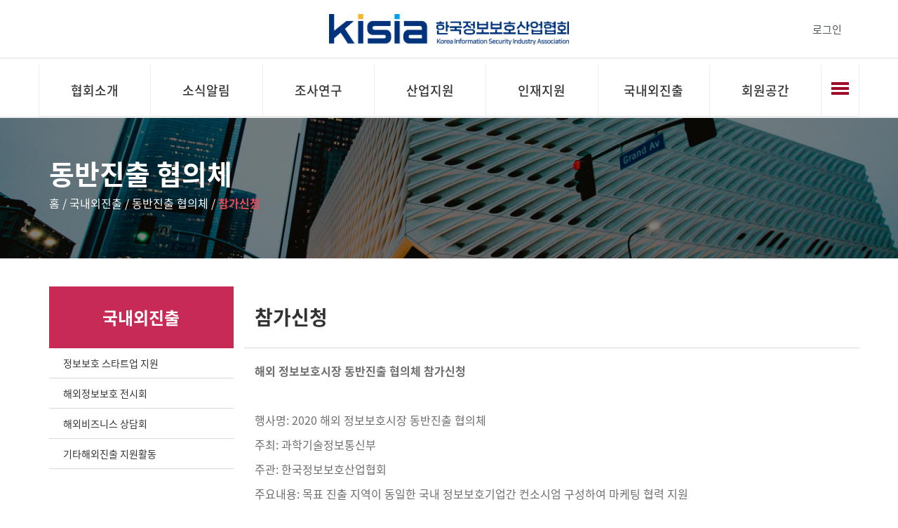

--- FILE ---
content_type: text/html; charset=utf-8
request_url: https://kisia.or.kr/oversea_entry_support/partnership_council/apply/
body_size: 8993
content:

<!DOCTYPE html>
<html lang="en">
<head>
    <meta charset="UTF-8">
    <title>한국정보보호산업협회</title>
    <link rel="stylesheet" href="/static/css/app.css">
    <meta name="viewport" content="width=device-width, initial-scale=1">
    <meta property="og:image" content="https://kisia.or.kr/static/img/logo_landscape.jpeg" >
</head>
<body>
    
<div class="navigation">
   
<div class="desktop-navigation">
    <div class="container" style="height:100%;">
        <div class="main-nav-container row" style="justify-content: center;">
            <div class="container" style="height: 100%;display: flex;align-items: center;justify-content: flex-end; ">
                <div class="col-md-3 col-sm-3 col-xs-4 logo"
                     style="text-align: center; position: absolute; width:100%; left:0; top:20px;">
                    <a href="/" title="logo">
                        <img src="/static/img/logo_landscape.jpeg" style="height:44px;">
                    </a>
                </div>
                <div style="z-index:10;">
                    
                        <a class="user-auth" href="/accounts/login/?next=/">로그인</a>
                    
                </div>
            </div>
        </div>
    </div>
</div>
<div class="desktop-navigation navigation-sub">
    <div class="container-fluid" style="max-width: 1200px; height: 100%;">
        <div class="main-nav-container row" style="padding:0;">
            <div class="col-md-12 col-sm-12 col-xs-10" style="height:100%;">
                <nav class="menu-list">
                    
                        <ul class="menu menu-custom" style="">
                            <li class="menu__item" style="margin:0">
                                <a href="/introduction/greeting/" id="1"
                                   style="font-size: 1.8rem;">협회소개</a>
                            </li>
                        </ul>
                    
                        <ul class="menu menu-custom" style="">
                            <li class="menu__item" style="margin:0">
                                <a href="/announcement/association/" id="2"
                                   style="font-size: 1.8rem;">소식알림</a>
                            </li>
                        </ul>
                    
                        <ul class="menu menu-custom" style="">
                            <li class="menu__item" style="margin:0">
                                <a href="/research/infosec_industry_survey/" id="3"
                                   style="font-size: 1.8rem;">조사연구</a>
                            </li>
                        </ul>
                    
                        <ul class="menu menu-custom" style="">
                            <li class="menu__item" style="margin:0">
                                <a href="/industry_support/business_fee/" id="4"
                                   style="font-size: 1.8rem;">산업지원</a>
                            </li>
                        </ul>
                    
                        <ul class="menu menu-custom" style="">
                            <li class="menu__item" style="margin:0">
                                <a href="/talent_support/education_business/" id="5"
                                   style="font-size: 1.8rem;">인재지원</a>
                            </li>
                        </ul>
                    
                        <ul class="menu menu-custom" style="">
                            <li class="menu__item" style="margin:0">
                                <a href="/oversea_entry_support/startup_support/" id="6"
                                   style="font-size: 1.8rem;">국내외진출</a>
                            </li>
                        </ul>
                    
                        <ul class="menu menu-custom" style="">
                            <li class="menu__item" style="margin:0">
                                <a href="/membership/register_guide/" id="7"
                                   style="font-size: 1.8rem;">회원공간</a>
                            </li>
                        </ul>
                    
                    <div class="menu-icon-custom">
                        <ul class="menu-icon" style=" position:relative; margin-right:0;">
                            <a href="#">
                                <span></span>
                                <span></span>
                                <span></span>
                            </a>
                        </ul>
                    </div>
                </nav>
            </div>
        </div>
        <div class="detail-nav-container">
            <div class="container-fluid" style="max-width: 1200px;">
                <div class="main-nav-container row">
                    <div class="col-md-12 col-sm-12 col-xs-10" style="height:100%;">
                        <nav class="menu-list" style="border-bottom: 1px solid #cd6d7d;">
                            
                                <div class=""
                                     style="height:100%; width: 12.5%; padding: 0; flex-grow: 3; flex-basis: 0;">
                                    <ul style="height:100%; border-left: 1px solid #ededed;" class="detail-nav"
                                        id="1">
                                        
                                        
                                        
                                        
                                            <li class="detail-nav-item" style="padding: 0 0 1rem 0.5rem;">
                                                <a style="font-size:1.4rem; padding-left:0;"
                                                   href="/introduction/greeting/">인사말</a>
                                            </li>
                                        
                                            <li class="detail-nav-item" style="padding: 0 0 1rem 0.5rem;">
                                                <a style="font-size:1.4rem; padding-left:0;"
                                                   href="/introduction/organization_chart/">협회사무국조직도및소개</a>
                                            </li>
                                        
                                            <li class="detail-nav-item" style="padding: 0 0 1rem 0.5rem;">
                                                <a style="font-size:1.4rem; padding-left:0;"
                                                   href="/introduction/story/">연혁</a>
                                            </li>
                                        
                                            <li class="detail-nav-item" style="padding: 0 0 1rem 0.5rem;">
                                                <a style="font-size:1.4rem; padding-left:0;"
                                                   href="/introduction/executive_company_introduction/">임원사소개</a>
                                            </li>
                                        
                                            <li class="detail-nav-item" style="padding: 0 0 1rem 0.5rem;">
                                                <a style="font-size:1.4rem; padding-left:0;"
                                                   href="/introduction/rough_map/">오시는길</a>
                                            </li>
                                        
                                            <li class="detail-nav-item" style="padding: 0 0 1rem 0.5rem;">
                                                <a style="font-size:1.4rem; padding-left:0;"
                                                   href="/introduction/article_of_association/">정관</a>
                                            </li>
                                        
                                            <li class="detail-nav-item" style="padding: 0 0 1rem 0.5rem;">
                                                <a style="font-size:1.4rem; padding-left:0;"
                                                   href="/introduction/corporate_identity/">CI</a>
                                            </li>
                                        
                                            <li class="detail-nav-item" style="padding: 0 0 1rem 0.5rem;">
                                                <a style="font-size:1.4rem; padding-left:0;"
                                                   href="/introduction/ethic_code/">윤리강령</a>
                                            </li>
                                        

                                    </ul>
                                </div>
                            
                                <div class=""
                                     style="height:100%; width: 12.5%; padding: 0; flex-grow: 3; flex-basis: 0;">
                                    <ul style="height:100%; border-left: 1px solid #ededed;" class="detail-nav"
                                        id="2">
                                        
                                        
                                        
                                        
                                            <li class="detail-nav-item" style="padding: 0 0 1rem 0.5rem;">
                                                <a style="font-size:1.4rem; padding-left:0;"
                                                   href="/announcement/association/">협회공지 및 행사</a>
                                            </li>
                                        
                                            <li class="detail-nav-item" style="padding: 0 0 1rem 0.5rem;">
                                                <a style="font-size:1.4rem; padding-left:0;"
                                                   href="/announcement/relative/">유관기관공지 및 행사</a>
                                            </li>
                                        
                                            <li class="detail-nav-item" style="padding: 0 0 1rem 0.5rem;">
                                                <a style="font-size:1.4rem; padding-left:0;"
                                                   href="/announcement/order_info/">발주정보</a>
                                            </li>
                                        
                                            <li class="detail-nav-item" style="padding: 0 0 1rem 0.5rem;">
                                                <a style="font-size:1.4rem; padding-left:0;"
                                                   href="/announcement/newsletters/">뉴스레터</a>
                                            </li>
                                        
                                            <li class="detail-nav-item" style="padding: 0 0 1rem 0.5rem;">
                                                <a style="font-size:1.4rem; padding-left:0;"
                                                   href="/announcement/schedule/">주요일정</a>
                                            </li>
                                        
                                            <li class="detail-nav-item" style="padding: 0 0 1rem 0.5rem;">
                                                <a style="font-size:1.4rem; padding-left:0;"
                                                   href="/announcement/problem_center/">애로해결센터</a>
                                            </li>
                                        
                                            <li class="detail-nav-item" style="padding: 0 0 1rem 0.5rem;">
                                                <a style="font-size:1.4rem; padding-left:0;"
                                                   href="/announcement/online_promotion/">온라인홍보서비스</a>
                                            </li>
                                        
                                            <li class="detail-nav-item" style="padding: 0 0 1rem 0.5rem;">
                                                <a style="font-size:1.4rem; padding-left:0;"
                                                   href="/announcement/outstanding_cooperative_support/">우수협력사지원서비스</a>
                                            </li>
                                        

                                    </ul>
                                </div>
                            
                                <div class=""
                                     style="height:100%; width: 12.5%; padding: 0; flex-grow: 3; flex-basis: 0;">
                                    <ul style="height:100%; border-left: 1px solid #ededed;" class="detail-nav"
                                        id="3">
                                        
                                        
                                        
                                        
                                            <li class="detail-nav-item" style="padding: 0 0 1rem 0.5rem;">
                                                <a style="font-size:1.4rem; padding-left:0;"
                                                   href="/research/infosec_industry_survey/">정보보호산업 실태조사</a>
                                            </li>
                                        
                                            <li class="detail-nav-item" style="padding: 0 0 1rem 0.5rem;">
                                                <a style="font-size:1.4rem; padding-left:0;"
                                                   href="/research/infosec_survey/">정보보호 실태조사</a>
                                            </li>
                                        
                                            <li class="detail-nav-item" style="padding: 0 0 1rem 0.5rem;">
                                                <a style="font-size:1.4rem; padding-left:0;"
                                                   href="/research/industry_trend_report/">산업동향보고서</a>
                                            </li>
                                        
                                            <li class="detail-nav-item" style="padding: 0 0 1rem 0.5rem;">
                                                <a style="font-size:1.4rem; padding-left:0;"
                                                   href="/research/reference_board/">자료실</a>
                                            </li>
                                        

                                    </ul>
                                </div>
                            
                                <div class=""
                                     style="height:100%; width: 12.5%; padding: 0; flex-grow: 3; flex-basis: 0;">
                                    <ul style="height:100%; border-left: 1px solid #ededed;" class="detail-nav"
                                        id="4">
                                        
                                        
                                        
                                        
                                            <li class="detail-nav-item" style="padding: 0 0 1rem 0.5rem;">
                                                <a style="font-size:1.4rem; padding-left:0;"
                                                   href="/industry_support/business_fee/">사업대가·평균임금</a>
                                            </li>
                                        
                                            <li class="detail-nav-item" style="padding: 0 0 1rem 0.5rem;">
                                                <a style="font-size:1.4rem; padding-left:0;"
                                                   href="/industry_support/ordering_info/">나라장터 발주정보</a>
                                            </li>
                                        
                                            <li class="detail-nav-item" style="padding: 0 0 1rem 0.5rem;">
                                                <a style="font-size:1.4rem; padding-left:0;"
                                                   href="/industry_support/ordering_practice_monitoring/">발주관행모니터링</a>
                                            </li>
                                        
                                            <li class="detail-nav-item" style="padding: 0 0 1rem 0.5rem;">
                                                <a style="font-size:1.4rem; padding-left:0;"
                                                   href="/industry_support/data_voucher_support/">데이터바우처 지원사업</a>
                                            </li>
                                        
                                            <li class="detail-nav-item" style="padding: 0 0 1rem 0.5rem;">
                                                <a style="font-size:1.4rem; padding-left:0;"
                                                   href="/industry_support/register_seminar_conference/">세미나컨퍼런스 신청</a>
                                            </li>
                                        
                                            <li class="detail-nav-item" style="padding: 0 0 1rem 0.5rem;">
                                                <a style="font-size:1.4rem; padding-left:0;"
                                                   href="/industry_support/security_compatibility_check/">보안적합성 검증 안내</a>
                                            </li>
                                        
                                            <li class="detail-nav-item" style="padding: 0 0 1rem 0.5rem;">
                                                <a style="font-size:1.4rem; padding-left:0;"
                                                   href="/industry_support/solutionpool/">정보보호 컨설팅/제품 공급기업 모집</a>
                                            </li>
                                        
                                            <li class="detail-nav-item" style="padding: 0 0 1rem 0.5rem;">
                                                <a style="font-size:1.4rem; padding-left:0;"
                                                   href="/industry_support/ransomware_respond_support/">랜섬웨어 대응지원</a>
                                            </li>
                                        
                                            <li class="detail-nav-item" style="padding: 0 0 1rem 0.5rem;">
                                                <a style="font-size:1.4rem; padding-left:0;"
                                                   href="/industry_support/zeroturst/">한국제로트러스트위원회</a>
                                            </li>
                                        

                                    </ul>
                                </div>
                            
                                <div class=""
                                     style="height:100%; width: 12.5%; padding: 0; flex-grow: 3; flex-basis: 0;">
                                    <ul style="height:100%; border-left: 1px solid #ededed;" class="detail-nav"
                                        id="5">
                                        
                                        
                                        
                                        
                                            <li class="detail-nav-item" style="padding: 0 0 1rem 0.5rem;">
                                                <a style="font-size:1.4rem; padding-left:0;"
                                                   href="/talent_support/education_business/">교육사업</a>
                                            </li>
                                        
                                            <li class="detail-nav-item" style="padding: 0 0 1rem 0.5rem;">
                                                <a style="font-size:1.4rem; padding-left:0;"
                                                   href="/talent_support/education_apply/">교육신청</a>
                                            </li>
                                        
                                            <li class="detail-nav-item" style="padding: 0 0 1rem 0.5rem;">
                                                <a style="font-size:1.4rem; padding-left:0;"
                                                   href="/talent_support/isc/">인적자원개발위원회(ISC)</a>
                                            </li>
                                        
                                            <li class="detail-nav-item" style="padding: 0 0 1rem 0.5rem;">
                                                <a style="font-size:1.4rem; padding-left:0;"
                                                   href="/talent_support/ncs/">국가직무능력표준(NCS)</a>
                                            </li>
                                        
                                            <li class="detail-nav-item" style="padding: 0 0 1rem 0.5rem;">
                                                <a style="font-size:1.4rem; padding-left:0;"
                                                   href="/talent_support/jobfair/">정보보호취업박람회</a>
                                            </li>
                                        
                                            <li class="detail-nav-item" style="padding: 0 0 1rem 0.5rem;">
                                                <a style="font-size:1.4rem; padding-left:0;"
                                                   href="/talent_support/ksr/">대학생 기자단(KSR)</a>
                                            </li>
                                        
                                            <li class="detail-nav-item" style="padding: 0 0 1rem 0.5rem;">
                                                <a style="font-size:1.4rem; padding-left:0;"
                                                   href="/talent_support/kucis/">대학정보보호동아리(KUCIS)</a>
                                            </li>
                                        
                                            <li class="detail-nav-item" style="padding: 0 0 1rem 0.5rem;">
                                                <a style="font-size:1.4rem; padding-left:0;"
                                                   href="/talent_support/cyber_security_mentor/">정보보호전문강사모집</a>
                                            </li>
                                        

                                    </ul>
                                </div>
                            
                                <div class=""
                                     style="height:100%; width: 12.5%; padding: 0; flex-grow: 3; flex-basis: 0;">
                                    <ul style="height:100%; border-left: 1px solid #ededed;" class="detail-nav"
                                        id="6">
                                        
                                        
                                        
                                        
                                            <li class="detail-nav-item" style="padding: 0 0 1rem 0.5rem;">
                                                <a style="font-size:1.4rem; padding-left:0;"
                                                   href="/oversea_entry_support/startup_support/">정보보호 스타트업 지원</a>
                                            </li>
                                        
                                            <li class="detail-nav-item" style="padding: 0 0 1rem 0.5rem;">
                                                <a style="font-size:1.4rem; padding-left:0;"
                                                   href="/oversea_entry_support/exhibition_and_participation_support/">해외정보보호 전시회</a>
                                            </li>
                                        
                                            <li class="detail-nav-item" style="padding: 0 0 1rem 0.5rem;">
                                                <a style="font-size:1.4rem; padding-left:0;"
                                                   href="/oversea_entry_support/business_counseling/">해외비즈니스 상담회</a>
                                            </li>
                                        
                                            <li class="detail-nav-item" style="padding: 0 0 1rem 0.5rem;">
                                                <a style="font-size:1.4rem; padding-left:0;"
                                                   href="/oversea_entry_support/etc_support/">기타해외진출 지원활동</a>
                                            </li>
                                        

                                    </ul>
                                </div>
                            
                                <div class=""
                                     style="height:100%; width: 12.5%; padding: 0; flex-grow: 3; flex-basis: 0;">
                                    <ul style="height:100%; border-left: 1px solid #ededed;" class="detail-nav"
                                        id="7">
                                        
                                        
                                        
                                        
                                            <li class="detail-nav-item" style="padding: 0 0 1rem 0.5rem;">
                                                <a style="font-size:1.4rem; padding-left:0;"
                                                   href="/membership/register_guide/">가입안내</a>
                                            </li>
                                        
                                            <li class="detail-nav-item" style="padding: 0 0 1rem 0.5rem;">
                                                <a style="font-size:1.4rem; padding-left:0;"
                                                   href="/membership/member_company_guide/">회원사안내</a>
                                            </li>
                                        
                                            <li class="detail-nav-item" style="padding: 0 0 1rem 0.5rem;">
                                                <a style="font-size:1.4rem; padding-left:0;"
                                                   href="/membership/security_product_manual/">회원사 제품 홍보관</a>
                                            </li>
                                        
                                            <li class="detail-nav-item" style="padding: 0 0 1rem 0.5rem;">
                                                <a style="font-size:1.4rem; padding-left:0;"
                                                   href="/membership/member_company_news/">회원사소식</a>
                                            </li>
                                        
                                            <li class="detail-nav-item" style="padding: 0 0 1rem 0.5rem;">
                                                <a style="font-size:1.4rem; padding-left:0;"
                                                   href="/introduction/member_company_benefit/">회원사혜택</a>
                                            </li>
                                        
                                            <li class="detail-nav-item" style="padding: 0 0 1rem 0.5rem;">
                                                <a style="font-size:1.4rem; padding-left:0;"
                                                   href="/membership/member_organization/">회원조직</a>
                                            </li>
                                        
                                            <li class="detail-nav-item" style="padding: 0 0 1rem 0.5rem;">
                                                <a style="font-size:1.4rem; padding-left:0;"
                                                   href="/membership/exchange_and_cooperation/">교류협력</a>
                                            </li>
                                        
                                            <li class="detail-nav-item" style="padding: 0 0 1rem 0.5rem;">
                                                <a style="font-size:1.4rem; padding-left:0;"
                                                   href="/membership/reward_support/">포상지원</a>
                                            </li>
                                        

                                    </ul>
                                </div>
                            
                            <div class="" style="flex: 1;">

                            </div>
                        </nav>
                    </div>
                </div>
            </div>
        </div>
        <div class="all-nav-container row" style="z-index:16; margin-top:2px;">
            <nav class="navigation" style="width:100%; background:none;">
                <div class="container">
                    <div class="header" style="background: #bf0d3e; opacity:0.85;">
                        <span class="text">전체 메뉴</span>
                        <a class="close-button" href="#">X</a>
                    </div>

                    <ul class="menu-list" style="background: #bf0d3e;opacity:0.85;">
                        
                            <li class="menu">
                                <span class="menu-title">협회소개</span>
                                <ul class="menu-item">
                                    
                                        <li class="menu-sub-item">
                                            <a href="/introduction/greeting/">인사말</a>
                                        </li>
                                    
                                        <li class="menu-sub-item">
                                            <a href="/introduction/organization_chart/">협회사무국조직도및소개</a>
                                        </li>
                                    
                                        <li class="menu-sub-item">
                                            <a href="/introduction/story/">연혁</a>
                                        </li>
                                    
                                        <li class="menu-sub-item">
                                            <a href="/introduction/executive_company_introduction/">임원사소개</a>
                                        </li>
                                    
                                        <li class="menu-sub-item">
                                            <a href="/introduction/rough_map/">오시는길</a>
                                        </li>
                                    
                                        <li class="menu-sub-item">
                                            <a href="/introduction/article_of_association/">정관</a>
                                        </li>
                                    
                                        <li class="menu-sub-item">
                                            <a href="/introduction/corporate_identity/">CI</a>
                                        </li>
                                    
                                        <li class="menu-sub-item">
                                            <a href="/introduction/ethic_code/">윤리강령</a>
                                        </li>
                                    
                                </ul>
                            </li>
                        
                            <li class="menu">
                                <span class="menu-title">소식알림</span>
                                <ul class="menu-item">
                                    
                                        <li class="menu-sub-item">
                                            <a href="/announcement/association/">협회공지 및 행사</a>
                                        </li>
                                    
                                        <li class="menu-sub-item">
                                            <a href="/announcement/relative/">유관기관공지 및 행사</a>
                                        </li>
                                    
                                        <li class="menu-sub-item">
                                            <a href="/announcement/order_info/">발주정보</a>
                                        </li>
                                    
                                        <li class="menu-sub-item">
                                            <a href="/announcement/newsletters/">뉴스레터</a>
                                        </li>
                                    
                                        <li class="menu-sub-item">
                                            <a href="/announcement/schedule/">주요일정</a>
                                        </li>
                                    
                                        <li class="menu-sub-item">
                                            <a href="/announcement/problem_center/">애로해결센터</a>
                                        </li>
                                    
                                        <li class="menu-sub-item">
                                            <a href="/announcement/online_promotion/">온라인홍보서비스</a>
                                        </li>
                                    
                                        <li class="menu-sub-item">
                                            <a href="/announcement/outstanding_cooperative_support/">우수협력사지원서비스</a>
                                        </li>
                                    
                                </ul>
                            </li>
                        
                            <li class="menu">
                                <span class="menu-title">조사연구</span>
                                <ul class="menu-item">
                                    
                                        <li class="menu-sub-item">
                                            <a href="/research/infosec_industry_survey/">정보보호산업 실태조사</a>
                                        </li>
                                    
                                        <li class="menu-sub-item">
                                            <a href="/research/infosec_survey/">정보보호 실태조사</a>
                                        </li>
                                    
                                        <li class="menu-sub-item">
                                            <a href="/research/industry_trend_report/">산업동향보고서</a>
                                        </li>
                                    
                                        <li class="menu-sub-item">
                                            <a href="/research/reference_board/">자료실</a>
                                        </li>
                                    
                                </ul>
                            </li>
                        
                            <li class="menu">
                                <span class="menu-title">산업지원</span>
                                <ul class="menu-item">
                                    
                                        <li class="menu-sub-item">
                                            <a href="/industry_support/business_fee/">사업대가·평균임금</a>
                                        </li>
                                    
                                        <li class="menu-sub-item">
                                            <a href="/industry_support/ordering_info/">나라장터 발주정보</a>
                                        </li>
                                    
                                        <li class="menu-sub-item">
                                            <a href="/industry_support/ordering_practice_monitoring/">발주관행모니터링</a>
                                        </li>
                                    
                                        <li class="menu-sub-item">
                                            <a href="/industry_support/data_voucher_support/">데이터바우처 지원사업</a>
                                        </li>
                                    
                                        <li class="menu-sub-item">
                                            <a href="/industry_support/register_seminar_conference/">세미나컨퍼런스 신청</a>
                                        </li>
                                    
                                        <li class="menu-sub-item">
                                            <a href="/industry_support/security_compatibility_check/">보안적합성 검증 안내</a>
                                        </li>
                                    
                                        <li class="menu-sub-item">
                                            <a href="/industry_support/solutionpool/">정보보호 컨설팅/제품 공급기업 모집</a>
                                        </li>
                                    
                                        <li class="menu-sub-item">
                                            <a href="/industry_support/ransomware_respond_support/">랜섬웨어 대응지원</a>
                                        </li>
                                    
                                        <li class="menu-sub-item">
                                            <a href="/industry_support/zeroturst/">한국제로트러스트위원회</a>
                                        </li>
                                    
                                </ul>
                            </li>
                        
                            <li class="menu">
                                <span class="menu-title">인재지원</span>
                                <ul class="menu-item">
                                    
                                        <li class="menu-sub-item">
                                            <a href="/talent_support/education_business/">교육사업</a>
                                        </li>
                                    
                                        <li class="menu-sub-item">
                                            <a href="/talent_support/education_apply/">교육신청</a>
                                        </li>
                                    
                                        <li class="menu-sub-item">
                                            <a href="/talent_support/isc/">인적자원개발위원회(ISC)</a>
                                        </li>
                                    
                                        <li class="menu-sub-item">
                                            <a href="/talent_support/ncs/">국가직무능력표준(NCS)</a>
                                        </li>
                                    
                                        <li class="menu-sub-item">
                                            <a href="/talent_support/jobfair/">정보보호취업박람회</a>
                                        </li>
                                    
                                        <li class="menu-sub-item">
                                            <a href="/talent_support/ksr/">대학생 기자단(KSR)</a>
                                        </li>
                                    
                                        <li class="menu-sub-item">
                                            <a href="/talent_support/kucis/">대학정보보호동아리(KUCIS)</a>
                                        </li>
                                    
                                        <li class="menu-sub-item">
                                            <a href="/talent_support/cyber_security_mentor/">정보보호전문강사모집</a>
                                        </li>
                                    
                                </ul>
                            </li>
                        
                            <li class="menu">
                                <span class="menu-title">국내외진출</span>
                                <ul class="menu-item">
                                    
                                        <li class="menu-sub-item">
                                            <a href="/oversea_entry_support/startup_support/">정보보호 스타트업 지원</a>
                                        </li>
                                    
                                        <li class="menu-sub-item">
                                            <a href="/oversea_entry_support/exhibition_and_participation_support/">해외정보보호 전시회</a>
                                        </li>
                                    
                                        <li class="menu-sub-item">
                                            <a href="/oversea_entry_support/business_counseling/">해외비즈니스 상담회</a>
                                        </li>
                                    
                                        <li class="menu-sub-item">
                                            <a href="/oversea_entry_support/etc_support/">기타해외진출 지원활동</a>
                                        </li>
                                    
                                </ul>
                            </li>
                        
                            <li class="menu">
                                <span class="menu-title">회원공간</span>
                                <ul class="menu-item">
                                    
                                        <li class="menu-sub-item">
                                            <a href="/membership/register_guide/">가입안내</a>
                                        </li>
                                    
                                        <li class="menu-sub-item">
                                            <a href="/membership/member_company_guide/">회원사안내</a>
                                        </li>
                                    
                                        <li class="menu-sub-item">
                                            <a href="/membership/security_product_manual/">회원사 제품 홍보관</a>
                                        </li>
                                    
                                        <li class="menu-sub-item">
                                            <a href="/membership/member_company_news/">회원사소식</a>
                                        </li>
                                    
                                        <li class="menu-sub-item">
                                            <a href="/introduction/member_company_benefit/">회원사혜택</a>
                                        </li>
                                    
                                        <li class="menu-sub-item">
                                            <a href="/membership/member_organization/">회원조직</a>
                                        </li>
                                    
                                        <li class="menu-sub-item">
                                            <a href="/membership/exchange_and_cooperation/">교류협력</a>
                                        </li>
                                    
                                        <li class="menu-sub-item">
                                            <a href="/membership/reward_support/">포상지원</a>
                                        </li>
                                    
                                </ul>
                            </li>
                        
                    </ul>
                </div>
            </nav>
        </div>
    </div>
</div>

   
<div class="mobile-navigation">
    <div class="logo">
        <a href="/">
            <img src="/static/img/logo_landscape.jpeg" style="width:100%;" class="align-left" alt="KISIA"/>
        </a>
    </div>
    <a href="#" class="menu-icon">
        <span></span>
        <span></span>
        <span></span>
    </a>
    <div class="mobile-nav">
        <nav class="menu-list">
            
                <ul class="menu">
                    <li class="menu__item">
                        <a href="#">협회소개</a>
                        <ul class="menu__sub-item">
                            
                                <li>
                                    <a href="/introduction/greeting/">
                                        인사말
                                    </a>
                                </li>
                                
                            
                                <li>
                                    <a href="/introduction/organization_chart/">
                                        협회사무국조직도및소개
                                    </a>
                                </li>
                                
                            
                                <li>
                                    <a href="/introduction/story/">
                                        연혁
                                    </a>
                                </li>
                                
                            
                                <li>
                                    <a href="/introduction/executive_company_introduction/">
                                        임원사소개
                                    </a>
                                </li>
                                
                            
                                <li>
                                    <a href="/introduction/rough_map/">
                                        오시는길
                                    </a>
                                </li>
                                
                            
                                <li>
                                    <a href="/introduction/article_of_association/">
                                        정관
                                    </a>
                                </li>
                                
                            
                                <li>
                                    <a href="/introduction/corporate_identity/">
                                        CI
                                    </a>
                                </li>
                                
                            
                                <li>
                                    <a href="/introduction/ethic_code/">
                                        윤리강령
                                    </a>
                                </li>
                                
                            

                        </ul>
                    </li>
                </ul>
            
                <ul class="menu">
                    <li class="menu__item">
                        <a href="#">소식알림</a>
                        <ul class="menu__sub-item">
                            
                                <li>
                                    <a href="/announcement/association/">
                                        협회공지 및 행사
                                    </a>
                                </li>
                                
                            
                                <li>
                                    <a href="/announcement/relative/">
                                        유관기관공지 및 행사
                                    </a>
                                </li>
                                
                            
                                <li>
                                    <a href="/announcement/order_info/">
                                        발주정보
                                    </a>
                                </li>
                                
                            
                                <li>
                                    <a href="/announcement/newsletters/">
                                        뉴스레터
                                    </a>
                                </li>
                                
                            
                                <li>
                                    <a href="/announcement/schedule/">
                                        주요일정
                                    </a>
                                </li>
                                
                            
                                <li>
                                    <a href="/announcement/problem_center/">
                                        애로해결센터
                                    </a>
                                </li>
                                
                            
                                <li>
                                    <a href="/announcement/online_promotion/">
                                        온라인홍보서비스
                                    </a>
                                </li>
                                
                            
                                <li>
                                    <a href="/announcement/outstanding_cooperative_support/">
                                        우수협력사지원서비스
                                    </a>
                                </li>
                                
                            

                        </ul>
                    </li>
                </ul>
            
                <ul class="menu">
                    <li class="menu__item">
                        <a href="#">조사연구</a>
                        <ul class="menu__sub-item">
                            
                                <li>
                                    <a href="/research/infosec_industry_survey/">
                                        정보보호산업 실태조사
                                    </a>
                                </li>
                                
                            
                                <li>
                                    <a href="/research/infosec_survey/">
                                        정보보호 실태조사
                                    </a>
                                </li>
                                
                            
                                <li>
                                    <a href="/research/industry_trend_report/">
                                        산업동향보고서
                                    </a>
                                </li>
                                
                                    
                                        <a href="/research/industry_trend_report/summary/">
                                    <li style="padding: 3px 0 6px 20px; background-color: #e9e9e9;" class="sub-menu"> 개요</li>
                                </a>
                                    
                                        <a href="/research/industry_trend_report/ref/">
                                    <li style="padding: 3px 0 6px 20px; background-color: #e9e9e9;" class="sub-menu"> 자료실</li>
                                </a>
                                    
                                
                            
                                <li>
                                    <a href="/research/reference_board/">
                                        자료실
                                    </a>
                                </li>
                                
                            

                        </ul>
                    </li>
                </ul>
            
                <ul class="menu">
                    <li class="menu__item">
                        <a href="#">산업지원</a>
                        <ul class="menu__sub-item">
                            
                                <li>
                                    <a href="/industry_support/business_fee/">
                                        사업대가·평균임금
                                    </a>
                                </li>
                                
                                    
                                        <a href="/industry_support/business_fee/info/">
                                    <li style="padding: 3px 0 6px 20px; background-color: #e9e9e9;" class="sub-menu"> 정보보호사업대가</li>
                                </a>
                                    
                                        <a href="/industry_support/engineer_avg_fee/">
                                    <li style="padding: 3px 0 6px 20px; background-color: #e9e9e9;" class="sub-menu"> 정보보호기술자평균임금</li>
                                </a>
                                    
                                        <a href="/industry_support/business_fee/ref/">
                                    <li style="padding: 3px 0 6px 20px; background-color: #e9e9e9;" class="sub-menu"> 자료실</li>
                                </a>
                                    
                                
                            
                                <li>
                                    <a href="/industry_support/ordering_info/">
                                        나라장터 발주정보
                                    </a>
                                </li>
                                
                            
                                <li>
                                    <a href="/industry_support/ordering_practice_monitoring/">
                                        발주관행모니터링
                                    </a>
                                </li>
                                
                            
                                <li>
                                    <a href="/industry_support/data_voucher_support/">
                                        데이터바우처 지원사업
                                    </a>
                                </li>
                                
                                    
                                        <a href="/industry_support/data_voucher_support/summary/">
                                    <li style="padding: 3px 0 6px 20px; background-color: #e9e9e9;" class="sub-menu"> 개요</li>
                                </a>
                                    
                                        <a href="/industry_support/data_voucher_support/announce/">
                                    <li style="padding: 3px 0 6px 20px; background-color: #e9e9e9;" class="sub-menu"> 공지사항</li>
                                </a>
                                    
                                
                            
                                <li>
                                    <a href="/industry_support/register_seminar_conference/">
                                        세미나컨퍼런스 신청
                                    </a>
                                </li>
                                
                                    
                                        <a href="/industry_support/register_seminar_conference/event/">
                                    <li style="padding: 3px 0 6px 20px; background-color: #e9e9e9;" class="sub-menu"> 행사정보</li>
                                </a>
                                    
                                        <a href="/industry_support/register_seminar_conference/reference/">
                                    <li style="padding: 3px 0 6px 20px; background-color: #e9e9e9;" class="sub-menu"> 자료실</li>
                                </a>
                                    
                                
                            
                                <li>
                                    <a href="/industry_support/security_compatibility_check/">
                                        보안적합성 검증 안내
                                    </a>
                                </li>
                                
                                    
                                        <a href="/industry_support/security_compatibility_check_info/">
                                    <li style="padding: 3px 0 6px 20px; background-color: #e9e9e9;" class="sub-menu"> 보안적합성 검증 안내</li>
                                </a>
                                    
                                        <a href="/industry_support/cc_authentication_service/">
                                    <li style="padding: 3px 0 6px 20px; background-color: #e9e9e9;" class="sub-menu"> CC인증 안내</li>
                                </a>
                                    
                                        <a href="/industry_support/security_function_check/">
                                    <li style="padding: 3px 0 6px 20px; background-color: #e9e9e9;" class="sub-menu"> 보안기능확인서 안내</li>
                                </a>
                                    
                                        <a href="/industry_support/kccuf_info/">
                                    <li style="padding: 3px 0 6px 20px; background-color: #e9e9e9;" class="sub-menu"> KCCUF 안내</li>
                                </a>
                                    
                                
                            
                                <li>
                                    <a href="/industry_support/solutionpool/">
                                        정보보호 컨설팅/제품 공급기업 모집
                                    </a>
                                </li>
                                
                                    
                                        <a href="/industry_support/solutionpool_info/">
                                    <li style="padding: 3px 0 6px 20px; background-color: #e9e9e9;" class="sub-menu"> 컨설팅 기업모집</li>
                                </a>
                                    
                                        <a href="/industry_support/solutionpool_info2/">
                                    <li style="padding: 3px 0 6px 20px; background-color: #e9e9e9;" class="sub-menu"> 정보보호제품 공급사 모집</li>
                                </a>
                                    
                                
                            
                                <li>
                                    <a href="/industry_support/ransomware_respond_support/">
                                        랜섬웨어 대응지원
                                    </a>
                                </li>
                                
                                    
                                        <a href="/industry_support/ransomware_respond_support_info/">
                                    <li style="padding: 3px 0 6px 20px; background-color: #e9e9e9;" class="sub-menu"> 사업 안내</li>
                                </a>
                                    
                                        <a href="/industry_support/ransomware_respond_support_list/">
                                    <li style="padding: 3px 0 6px 20px; background-color: #e9e9e9;" class="sub-menu"> 솔루션 신청</li>
                                </a>
                                    
                                
                            
                                <li>
                                    <a href="/industry_support/zeroturst/">
                                        한국제로트러스트위원회
                                    </a>
                                </li>
                                
                                    
                                        <a href="/industry_support/zerotrust_info/">
                                    <li style="padding: 3px 0 6px 20px; background-color: #e9e9e9;" class="sub-menu"> KOZETA 안내</li>
                                </a>
                                    
                                
                            

                        </ul>
                    </li>
                </ul>
            
                <ul class="menu">
                    <li class="menu__item">
                        <a href="#">인재지원</a>
                        <ul class="menu__sub-item">
                            
                                <li>
                                    <a href="/talent_support/education_business/">
                                        교육사업
                                    </a>
                                </li>
                                
                                    
                                        <a href="/talent_support/education_business/s_developer">
                                    <li style="padding: 3px 0 6px 20px; background-color: #e9e9e9;" class="sub-menu"> S-개발자</li>
                                </a>
                                    
                                        <a href="/talent_support/education_business/security_academy">
                                    <li style="padding: 3px 0 6px 20px; background-color: #e9e9e9;" class="sub-menu"> 시큐리티 아카데미</li>
                                </a>
                                    
                                        <a href="/talent_support/education_business/ict_convergence_industry_security/">
                                    <li style="padding: 3px 0 6px 20px; background-color: #e9e9e9;" class="sub-menu"> ICT융합 산업보안 인력양성</li>
                                </a>
                                    
                                        <a href="/talent_support/education_business/ai_security_technology_development/">
                                    <li style="padding: 3px 0 6px 20px; background-color: #e9e9e9;" class="sub-menu"> AI보안 기술개발 인력양성</li>
                                </a>
                                    
                                        <a href="/talent_support/education_business/ontact_security">
                                    <li style="padding: 3px 0 6px 20px; background-color: #e9e9e9;" class="sub-menu"> 온택트 융합보안</li>
                                </a>
                                    
                                        <a href="/talent_support/education_business/privacy_consortium/">
                                    <li style="padding: 3px 0 6px 20px; background-color: #e9e9e9;" class="sub-menu"> 개인정보보호 국가인적자원개발컨소시엄</li>
                                </a>
                                    
                                        <a href="/talent_support/education_business/local/">
                                    <li style="padding: 3px 0 6px 20px; background-color: #e9e9e9;" class="sub-menu"> 지역산업 맞춤형</li>
                                </a>
                                    
                                        <a href="/talent_support/education_business/ict/">
                                    <li style="padding: 3px 0 6px 20px; background-color: #e9e9e9;" class="sub-menu"> 중소기업 기술보호 인력양성</li>
                                </a>
                                    
                                        <a href="/talent_support/education_business/consulting/">
                                    <li style="padding: 3px 0 6px 20px; background-color: #e9e9e9;" class="sub-menu"> 서울형뉴딜일자리(컨설팅)</li>
                                </a>
                                    
                                        <a href="/talent_support/education_business/security/">
                                    <li style="padding: 3px 0 6px 20px; background-color: #e9e9e9;" class="sub-menu"> 서울형뉴딜일자리(정보보호)</li>
                                </a>
                                    
                                        <a href="/talent_support/education_business/company_member_swcamp/">
                                    <li style="padding: 3px 0 6px 20px; background-color: #e9e9e9;" class="sub-menu"> 기업멤버십 SW캠프</li>
                                </a>
                                    
                                        <a href="/talent_support/education_business/seoul_software_academy/">
                                    <li style="padding: 3px 0 6px 20px; background-color: #e9e9e9;" class="sub-menu"> 청년취업사관학교(SeSAC)</li>
                                </a>
                                    
                                        <a href="/talent_support/education_business/common_criteria/">
                                    <li style="padding: 3px 0 6px 20px; background-color: #e9e9e9;" class="sub-menu"> 정보보호제품CC수습평가자양성교육</li>
                                </a>
                                    
                                
                            
                                <li>
                                    <a href="/talent_support/education_apply/">
                                        교육신청
                                    </a>
                                </li>
                                
                                    
                                        <a href="/talent_support/education_apply/submit/">
                                    <li style="padding: 3px 0 6px 20px; background-color: #e9e9e9;" class="sub-menu"> 교육신청</li>
                                </a>
                                    
                                        <a href="/talent_support/education_apply/reference/">
                                    <li style="padding: 3px 0 6px 20px; background-color: #e9e9e9;" class="sub-menu"> 교육공지</li>
                                </a>
                                    
                                
                            
                                <li>
                                    <a href="/talent_support/isc/">
                                        인적자원개발위원회(ISC)
                                    </a>
                                </li>
                                
                                    
                                        <a href="/talent_support/isc_info/">
                                    <li style="padding: 3px 0 6px 20px; background-color: #e9e9e9;" class="sub-menu"> 정보보호ISC소개</li>
                                </a>
                                    
                                        <a href="/talent_support/isc_reference/">
                                    <li style="padding: 3px 0 6px 20px; background-color: #e9e9e9;" class="sub-menu"> 발간보고서</li>
                                </a>
                                    
                                
                            
                                <li>
                                    <a href="/talent_support/ncs/">
                                        국가직무능력표준(NCS)
                                    </a>
                                </li>
                                
                            
                                <li>
                                    <a href="/talent_support/jobfair/">
                                        정보보호취업박람회
                                    </a>
                                </li>
                                
                            
                                <li>
                                    <a href="/talent_support/ksr/">
                                        대학생 기자단(KSR)
                                    </a>
                                </li>
                                
                                    
                                        <a href="/talent_support/ksr_info/">
                                    <li style="padding: 3px 0 6px 20px; background-color: #e9e9e9;" class="sub-menu"> 소개</li>
                                </a>
                                    
                                        <a href="/talent_support/ksr_news/">
                                    <li style="padding: 3px 0 6px 20px; background-color: #e9e9e9;" class="sub-menu"> 정보보호카드뉴스</li>
                                </a>
                                    
                                
                            
                                <li>
                                    <a href="/talent_support/kucis/">
                                        대학정보보호동아리(KUCIS)
                                    </a>
                                </li>
                                
                                    
                                        <a href="/talent_support/kucis_info/">
                                    <li style="padding: 3px 0 6px 20px; background-color: #e9e9e9;" class="sub-menu"> 소개</li>
                                </a>
                                    
                                        <a href="/talent_support/kucis_reference/">
                                    <li style="padding: 3px 0 6px 20px; background-color: #e9e9e9;" class="sub-menu"> 공지사항</li>
                                </a>
                                    
                                
                            
                                <li>
                                    <a href="/talent_support/cyber_security_mentor/">
                                        정보보호전문강사모집
                                    </a>
                                </li>
                                
                            

                        </ul>
                    </li>
                </ul>
            
                <ul class="menu">
                    <li class="menu__item">
                        <a href="#">국내외진출</a>
                        <ul class="menu__sub-item">
                            
                                <li>
                                    <a href="/oversea_entry_support/startup_support/">
                                        정보보호 스타트업 지원
                                    </a>
                                </li>
                                
                                    
                                        <a href="/oversea_entry_support/startup_support/cluster">
                                    <li style="padding: 3px 0 6px 20px; background-color: #e9e9e9;" class="sub-menu"> 정보보호 클러스터</li>
                                </a>
                                    
                                        <a href="/oversea_entry_support/startup_support/oversea">
                                    <li style="padding: 3px 0 6px 20px; background-color: #e9e9e9;" class="sub-menu"> 우수 정보보호 스타트업 해외진출 활성화</li>
                                </a>
                                    
                                        <a href="/oversea_entry_support/startup_support/association">
                                    <li style="padding: 3px 0 6px 20px; background-color: #e9e9e9;" class="sub-menu"> 정보보호 스타트업 협의체</li>
                                </a>
                                    
                                
                            
                                <li>
                                    <a href="/oversea_entry_support/exhibition_and_participation_support/">
                                        해외정보보호 전시회
                                    </a>
                                </li>
                                
                                    
                                        <a href="/oversea_entry_support/exhibition_and_participation_support/rsa/">
                                    <li style="padding: 3px 0 6px 20px; background-color: #e9e9e9;" class="sub-menu"> RSAConference</li>
                                </a>
                                    
                                        <a href="/oversea_entry_support/exhibition_and_participation_support/japan/">
                                    <li style="padding: 3px 0 6px 20px; background-color: #e9e9e9;" class="sub-menu"> JapanITWeekIST</li>
                                </a>
                                    
                                        <a href="/oversea_entry_support/exhibition_and_participation_support/eu/">
                                    <li style="padding: 3px 0 6px 20px; background-color: #e9e9e9;" class="sub-menu"> InfosecurityEurope</li>
                                </a>
                                    
                                        <a href="/oversea_entry_support/exhibition_and_participation_support/isc_west/">
                                    <li style="padding: 3px 0 6px 20px; background-color: #e9e9e9;" class="sub-menu"> ISCWEST</li>
                                </a>
                                    
                                
                            
                                <li>
                                    <a href="/oversea_entry_support/business_counseling/">
                                        해외비즈니스 상담회
                                    </a>
                                </li>
                                
                                    
                                        <a href="/oversea_entry_support/business_counseling/summary/">
                                    <li style="padding: 3px 0 6px 20px; background-color: #e9e9e9;" class="sub-menu"> 개요</li>
                                </a>
                                    
                                        <a href="/oversea_entry_support/business_counseling/apply/">
                                    <li style="padding: 3px 0 6px 20px; background-color: #e9e9e9;" class="sub-menu"> 참가신청</li>
                                </a>
                                    
                                
                            
                                <li>
                                    <a href="/oversea_entry_support/etc_support/">
                                        기타해외진출 지원활동
                                    </a>
                                </li>
                                
                                    
                                        <a href="/oversea_entry_support/etc_support/trend/">
                                    <li style="padding: 3px 0 6px 20px; background-color: #e9e9e9;" class="sub-menu"> 해외정보보호동향조사</li>
                                </a>
                                    
                                        <a href="/oversea_entry_support/etc_support/association/">
                                    <li style="padding: 3px 0 6px 20px; background-color: #e9e9e9;" class="sub-menu"> 해외정보보호유관기관협력</li>
                                </a>
                                    
                                
                            

                        </ul>
                    </li>
                </ul>
            
                <ul class="menu">
                    <li class="menu__item">
                        <a href="#">회원공간</a>
                        <ul class="menu__sub-item">
                            
                                <li>
                                    <a href="/membership/register_guide/">
                                        가입안내
                                    </a>
                                </li>
                                
                            
                                <li>
                                    <a href="/membership/member_company_guide/">
                                        회원사안내
                                    </a>
                                </li>
                                
                            
                                <li>
                                    <a href="/membership/security_product_manual/">
                                        회원사 제품 홍보관
                                    </a>
                                </li>
                                
                                    
                                        <a href="/membership/security_product_manual/infosec_prod/">
                                    <li style="padding: 3px 0 6px 20px; background-color: #e9e9e9;" class="sub-menu"> 정보보안제품</li>
                                </a>
                                    
                                        <a href="/membership/security_product_manual/infosec_service/">
                                    <li style="padding: 3px 0 6px 20px; background-color: #e9e9e9;" class="sub-menu"> 정보보안서비스</li>
                                </a>
                                    
                                        <a href="/membership/security_product_manual/physec_prod/">
                                    <li style="padding: 3px 0 6px 20px; background-color: #e9e9e9;" class="sub-menu"> 물리보안제품</li>
                                </a>
                                    
                                        <a href="/membership/security_product_manual/physec_service/">
                                    <li style="padding: 3px 0 6px 20px; background-color: #e9e9e9;" class="sub-menu"> 물리보안서비스</li>
                                </a>
                                    
                                
                            
                                <li>
                                    <a href="/membership/member_company_news/">
                                        회원사소식
                                    </a>
                                </li>
                                
                            
                                <li>
                                    <a href="/introduction/member_company_benefit/">
                                        회원사혜택
                                    </a>
                                </li>
                                
                            
                                <li>
                                    <a href="/membership/member_organization/">
                                        회원조직
                                    </a>
                                </li>
                                
                            
                                <li>
                                    <a href="/membership/exchange_and_cooperation/">
                                        교류협력
                                    </a>
                                </li>
                                
                                    
                                        <a href="/membership/exchange_and_cooperation/summary/">
                                    <li style="padding: 3px 0 6px 20px; background-color: #e9e9e9;" class="sub-menu"> 개요</li>
                                </a>
                                    
                                        <a href="/membership/exchange_and_cooperation/galley/">
                                    <li style="padding: 3px 0 6px 20px; background-color: #e9e9e9;" class="sub-menu"> 행사사진</li>
                                </a>
                                    
                                
                            
                                <li>
                                    <a href="/membership/reward_support/">
                                        포상지원
                                    </a>
                                </li>
                                
                                    
                                        <a href="/membership/reward_support/merit/">
                                    <li style="padding: 3px 0 6px 20px; background-color: #e9e9e9;" class="sub-menu"> 유공자표창</li>
                                </a>
                                    
                                        <a href="/membership/reward_support/winner/">
                                    <li style="padding: 3px 0 6px 20px; background-color: #e9e9e9;" class="sub-menu"> 정보보호대상</li>
                                </a>
                                    
                                
                            

                        </ul>
                    </li>
                </ul>
            
            <ul class="menu">
                <li class="menu__item">
                    
                        <a href="/accounts/login/?next=/">로그인</a>
                    
                </li>
            </ul>
        </nav>
    </div>
    <div class="overlay-background"></div>
</div>

</div>

    
    
        
    
        
    
        
    
        
    
        
    
        
            <div class="breatcome_area oversea_entry_support">
        
    
        
    
    <div class="container">
        <div class="overlay w-100 h-100"></div>
        <div class="row">
            <div class="col-md-12">
                <div class="breatcome_title">
                    <div class="breatcome_content">
                        <h1>동반진출 협의체</h1>
                        <ul>
                            <li>
                                <span style="color:#fff;">홈 / 국내외진출 / </span>
                                
                                    <span style="color:#fff;">동반진출 협의체 / </span>
                                    <span style="color:#EA4858; font-weight:bold;">참가신청</span>
                                
                            </li>
                        </ul>
                    </div>
                </div>
            </div>
        </div>
    </div>
</div>
<div class="intro-page">
    <div class="container">
        <div class="intro-page__inner">
            <div class="row">
                <div class="col-lg-3">
                    <ul class="sidebar">
    <li class="menu-title">국내외진출</li>
    <li>
        <ul class="menu-items">
            
                
                    <a href="/oversea_entry_support/startup_support/">
                        <li class="menu">정보보호 스타트업 지원</li>
                    </a>
                
                
            
                
                    <a href="/oversea_entry_support/exhibition_and_participation_support/">
                        <li class="menu">해외정보보호 전시회</li>
                    </a>
                
                
            
                
                    <a href="/oversea_entry_support/business_counseling/">
                        <li class="menu">해외비즈니스 상담회</li>
                    </a>
                
                
            
                
                    <a href="/oversea_entry_support/etc_support/">
                        <li class="menu">기타해외진출 지원활동</li>
                    </a>
                
                
            
        </ul>
    </li>
</ul>
                </div>
                <div class="col-lg-9">
                    
<div class="row page-content-title">
    <div class="col-xs-12">
        <h4>참가신청</h4>
    </div>
</div>
<p><b>해외 정보보호시장 동반진출 협의체 참가신청</b></p>

<p>&nbsp;</p>

<p>행사명: 2020 해외 정보보호시장 동반진출 협의체</p>

<p>주최: 과학기술정보통신부</p>

<p>주관: 한국정보보호산업협회</p>

<p>주요내용: 목표 진출 지역이 동일한 국내 정보보호기업간 컨소시엄 구성하여 마케팅 협력 지원</p>

<p>모집기간: 2020년 하반기 예정</p>

<p>신청방법: 모집기간 내 신청서 접수. 별도 선정평가 후 참가 확정</p>

<p>문의: 한국정보보호산업협회 글로벌협력팀 함성용 선임(02-6748-2008 / syham@kisia.or.kr), 김진주 전임(02-6748-2016 / kjj@kisia.or.kr)&nbsp;</p>

                </div>
            </div>
        </div>
    </div>
</div>

    
<div class="footer-container">
    <div class="container">
        <div class="row">
            <div class="col-sm-3 col-xs-12">
                <ul class="footer">
                    <li><img src="/static/img/logo_landscape.jpeg" style="width: 80%;" alt="logo"></li>
                </ul>
            </div>
            <div class="col-sm-9 col-xs-12">
                <ul class="footer">
                    
                    
                    <li>
                        <ul class="footer-sub">
                            <li class="footer-sub__item"><a href="https://kisia.or.kr/membership/privacy_policy/">개인정보처리방침</a></li>
                            <li class="footer-sub__item">TEL: <a href="tel:+82-2-2142-0900">+82-2-6748-2000</a></li>
                            <li class="footer-sub__item">FAX: <a href="tel:+82-2-2142-0909">+82-2-6748-2020</a></li>
                            <li class="footer-sub__item">E-MAIL:<a href="mailto:info@kisia.or.kr">info@kisia.or.kr</a>
                            </li>
                            <li class="footer-sub__item last">서울시 송파구 135(가락동 78) IT벤처타워 서관 14층(05717)</li>
                        </ul>
                        <p class="footer-copyright">COPYRIGHT (C) 2025 KISIA ALL RIGHTS RESERVED. Partner of <a href="https://daltxrealestate.com">DALTX</a></p>
                    </li>
                </ul>
            </div>
        </div>
    </div>
</div>

    <script type="text/javascript" src="/static/js/app.js"></script>
    
</body>
</html>


--- FILE ---
content_type: text/css
request_url: https://kisia.or.kr/static/css/app.css
body_size: 315119
content:
@import url(https://fonts.googleapis.com/css?family=Gabriela:400|Heebo:100,300,400,500,700,800,900);@import url(https://fonts.googleapis.com/css?family=Heebo:300,400,500,700,800,900);.em40_header_area_main.hdisplay_none{display:none}.top-address p{margin-bottom:0}.top-address p a,.top-address p span{margin-right:20px}.top-address p a i,.top-address p span i{font-size:13px;color:#333;margin-right:10px}.top-address p a{display:inline-block;text-decoration:none;transition:all .2s ease-in-out}.top-right-menu ul.social-icons{margin:0;padding:0}.top-right-menu ul.social-icons li{display:inline-block;margin-left:18px;position:relative}.top-right-menu ul.social-icons li a{display:inline-block;text-decoration:none;transition:all .2s ease-in-out;font-size:15px}.top-address p a,.top-address p span,.top-right-menu ul.social-icons li a{color:#333;font-size:15px}.top-right-menu .social-icons li a:hover{color:#f01e4a}.top-both-p0 .top-address p a,.top-both-p0 .top-address p span{margin-right:0;margin-left:12px}.top-right-menu ul .sub-menu{position:absolute;left:0;top:100%;visibility:hidden;opacity:0;-ms-filter:"progid:DXImageTransform.Microsoft.Alpha(Opacity=0)";border-top:1px solid red;width:150px;transition:.5s;text-align:left;background:#fff;z-index:1}.top-right-menu ul.social-icons li:hover .sub-menu{opacity:1;-ms-filter:"progid:DXImageTransform.Microsoft.Alpha(Opacity=100)";visibility:visible}.top-right-menu ul .sub-menu li{padding:5px 0 0 5px}.top-right-menu ul .sub-menu li a{font-size:12px}.top-right-menu ul .sub-menu ul{display:none}.top-welcome p{padding:0;margin:0}.top-address.em-login a{margin-right:10px}.top-address.em-login a+a{margin-right:0}.top-address.em-login p a i{margin-right:5px}.top-address.em-login a+a:before{content:"|";margin-right:12px}.txtc{text-align:center}.top-address.menu_18 span{background:#fff;padding:8px 15px 9px;display:inline-block;color:#333}.em-login.menu_18,.em-quearys-top.menu_19,.top-right-menu ul.social-icons.menu_18,.top-right-menu ul.social-icons.menu_19{padding:7px 0}.em-quearys-menu i{background:#f01e4a none repeat scroll 0 0}.em-quearys-inner{position:absolute;right:15px;top:36px;z-index:999;display:none;transition:.5s}.em-quearys-form{background-color:#fff;border-top:1px solid #f01e4a;width:290px;float:right}.top-form-control input{background:#f9f9f9;color:#666;font-size:13px;font-weight:300;height:48px;transition:1s}.top-form-control button.top-quearys-style{font-size:15px;color:#f01e4a}.top-right-menu.litop{float:left}.mobile_menu_logo.text-center{padding:20px 0}.em_creative_header{background:#f9f9f9 none repeat scroll 0 0;padding:28px 0;position:relative;overflow:hidden;z-index:1}.em_creative_header:before{left:0;width:25%}.em_creative_header:after,.em_creative_header:before{background:#f01e4a none repeat scroll 0 0;content:"";top:0;bottom:0;height:100%;z-index:-1;position:absolute}.em_creative_header:after{left:18%;width:15%;border:0;transform:rotate(-121deg)}.creative_logo_thumb{text-align:right}.creative_header_icon{float:left;margin-right:10px;overflow:hidden}.creative_header_icon i{color:#f01e4a;font-size:28px;margin-top:5px}.creative_header_address{overflow:hidden;padding-left:80px}.creative_header_address_text>h3{font-size:18px;font-weight:600;margin:0;padding:0}.creative_header_address_text>p{margin:0}.creative_logo_thumb{z-index:9}.creative_header_button{padding-left:50px;position:relative;margin-top:5px}.creative_header_button:before{content:"";position:absolute;background:#f01e4a;width:1px;height:74px;left:10px;top:-21px}.creative_header_button .dtbtn{border-radius:30px;color:#fff;display:inline-block;font-family:raleway;font-size:14px;font-weight:600;margin-left:0;padding:6px 26px;text-transform:capitalize;transition:all .3s ease 0s}.creative_header_button .dtbtn,.creative_header_button>a:hover{background:#f01e4a none repeat scroll 0 0}.em_slider_social{position:fixed;right:15px;text-align:center;top:50%;z-index:9999}.em_slider_social li{display:block;list-style:outside none none;text-decoration:none}.em_slider_social a{background:#f01e4a none repeat scroll 0 0;border:1px solid #f01e4a;border-radius:50%;color:#fff;display:inline-block;font-size:16px;height:35px;line-height:35px;margin-bottom:10px;width:35px}.em_slider_social a:hover{background:#f01e4a;color:#fff;border-color:#f01e4a}.no-logo-sr .creative_search_icon{position:absolute;right:19%;top:50%;transform:translateY(-50%);z-index:999}.no-logo-sr .em-quearys-top.msin-menu-search .em-quearys-inner{top:70px}.no-logo-sr .monger_menu ul{text-align:center}.no-logo-sr .monger_menu ul li{text-align:left}a.meanmenu-reveal{display:none}.mobile_logo_area.hidden-md.hidden-lg{padding:8px 0 10px}.mean-container .mean-bar{background:#bf0d3e;float:left;min-height:60px;padding:4px 0 0;position:relative;width:100%;z-index:999999}.mean-container a.meanmenu-reveal{width:22px;height:22px;padding:18px;top:0;right:0;cursor:pointer;text-decoration:none;font-size:16px;text-indent:-9999em;line-height:22px;font-size:1px;display:block;font-family:Arial,Helvetica,sans-serif;font-weight:700;float:right}.mean-container a.meanmenu-reveal span{display:block;height:3px;margin-top:3px}.mean-container .mean-nav{float:left;width:100%;background:#0c1923}.mean-container .mean-nav ul{padding:0;margin:0;width:100%;list-style-type:none}.mean-container .mean-nav ul li{background:#f8f8f8 none repeat scroll 0 0;float:left;position:relative;width:100%;border-top:1px solid#ddd}.mean-container .mean-nav ul li a{background:#f8f8f8 none repeat scroll 0 0;color:#666;float:left;font-size:12px;margin:0;padding:1em 5%;text-align:left;text-decoration:none;text-transform:uppercase;width:90%;font-weight:700}.mobile-menu-area{background:#262626}.mean-container .mean-nav ul li li a{border-top:1px solid hsla(0,0%,100%,.25);opacity:.75;padding:1em 10%;text-shadow:none!important;visibility:visible;width:80%;font-weight:400;text-transform:capitalize;color:#444}.mean-container .mean-nav ul li.mean-last a{border-bottom:0;margin-bottom:0}.mean-container .mean-nav ul li li li a{width:70%;padding:1em 15%}.mean-container .mean-nav ul li li li li a{width:60%;padding:1em 20%}.mean-container .mean-nav ul li li li li li a{width:50%;padding:1em 25%}.mean-container .mean-nav ul li a:hover{background:#f8f8f8 none repeat scroll 0 0}.mean-container .mean-nav ul li a.mean-expand{width:26px;height:15px;margin-top:1px;padding:12px!important;text-align:center;position:absolute;right:0;top:0;z-index:2;font-weight:700;background:hsla(0,0%,100%,.1);border:0!important;background:#f8f8f8}.mean-container .mean-nav ul li a.mean-expand:hover{background:#f8f8f8}.mean-container .mean-push{float:left;clear:both}.mean-container .mean-push,.mean-nav .wrapper{width:100%;padding:0;margin:0}.mean-container .mean-bar,.mean-container .mean-bar *{box-sizing:content-box}.mean-remove{display:none!important}.mean-container .mean-bar:after{color:#fff;content:"MENU";font-size:21px;left:5%;position:absolute;top:12px;display:none}.mean-container .mean-nav ul li a:hover{color:#bf0d3e;border-radius:0}.mean-container a.meanmenu-reveal span{background:#fff}.mobile-menu-area{background:#fff none repeat scroll 0 0;border-top:3px solid #2bcdc1}.mean-container .mean-nav ul li a{background:#fff;color:#444;display:block}.mean-container .mean-nav ul li a.mean-expand{background:none;top:-4px}.mean-container .mean-nav ul li a.mean-expand:hover{background:none}.mean-container .mean-nav ul li{background:#444}.mean-container .mean-nav ul li li a{color:#fff;opacity:.9;border-top:0}.mean-container a.meanmenu-reveal{color:#fff}.meanmenu-reveal.meanclose:hover{color:#fff!important}.mean-container a.meanmenu-reveal:hover span{background:#fff}.mean-container .mean-bar:before{color:#fff;content:"Shrewd";font-size:18px;font-weight:700;left:10px;position:absolute;top:18px}.slick-slider{box-sizing:border-box;-webkit-user-select:none;-moz-user-select:none;-ms-user-select:none;user-select:none;-webkit-touch-callout:none;-khtml-user-select:none;touch-action:pan-y;-webkit-tap-highlight-color:transparent}.slick-list,.slick-slider{position:relative;display:block}.slick-list{margin:0;padding:0}.slick-list:focus{outline:none}.slick-list.dragging{cursor:pointer;cursor:hand}.slick-slider .slick-list,.slick-slider .slick-track{transform:translateZ(0)}.slick-track{position:relative;top:0;left:0;display:block;margin-left:auto;margin-right:auto}.slick-track:after,.slick-track:before{display:table;content:""}.slick-track:after{clear:both}.slick-loading .slick-track{visibility:hidden}.slick-slide{display:none;float:left;height:100%;min-height:1px}[dir=rtl] .slick-slide{float:right}.slick-slide img{display:block}.slick-slide.slick-loading img{display:none}.slick-slide.dragging img{pointer-events:none}.slick-initialized .slick-slide{display:block}.slick-loading .slick-slide{visibility:hidden}.slick-vertical .slick-slide{display:block;height:auto;border:1px solid transparent}.slick-arrow.slick-hidden{display:none}ul{list-style:none}.shrewd_menu{float:right}.shrewd_header_top{background:#0d2f5d;padding:11px 0 12px}.top-address p a,.top-address p a i,.top-right-menu ul.social-icons li a{color:#fff;font-size:13px;text-transform:uppercase;font-weight:500}.top-address p a:hover,.top-address p a i:hover{color:#0d2f5d}.social-icons li a i{height:25px;width:25px;border:1px solid #fff;line-height:23px;text-align:center;border-radius:50px;margin-left:-11px;transition:.5s}.social-icons li a i:hover{background:#0d2f5d;border-color:#0d2f5d}.menu_logo{margin-top:17px}.header_btn a{font-size:16px;padding:8px 30px;font-weight:400;color:#fff;background:#cd0038;text-transform:uppercase;transition:.5s;border-radius:5px}.header_btn a:hover{color:#fff;background:#0d2f5d}.header_btn,.shrewd_menu_ulfirst{display:inline-block;margin-left:27px}.slider_area{background-image:url(/static/images/slider/s1.jpg);height:1105px;background-size:cover;background-position:50%;background-repeat:no-repeat;position:relative}.single_slider{outline:none}.slider_title_inner h1{color:#fefefe;margin-bottom:12px}.slider_title_inner h2{color:#fefefe;width:67%;line-height:74px}.slider_title_inner p{font-size:18px;color:#fff;margin:26px 0 45px;font-weight:500}.text-right .slider_title_inner h2{width:62%;margin:12px 0 25px auto}.text-left .slider_title_inner h2{width:62%;margin:18px 0 25px}.text-center .slider_title_inner h2{width:62%;margin:18px auto 25px}.slider_btn{display:inline-block;margin-left:-102px}.contact_form input,.slider_btn button{font-size:17px;color:#333;padding:9px 38px;margin-right:12px;border-radius:5px;transition:.5s;border:none}.slider_btn button{background:#bf0d3e;color:#fff;border:none}.contact_form input{padding:9px 21px}.slider_btn button:hover{background:#0d2f5d}.text-center .contact_form{margin-left:-72px}.text-center .slider_btn{margin-left:-51px}.text-right .contact_form{margin-right:58px}.text-right .slider_btn{margin-left:-58px}.slider_contact{display:inline-block}.fearure_area{margin-top:-267px;padding-bottom:78px}.single_feature{margin-bottom:30px}.single_feature_thumb{position:relative}.service_thumb img,.single_blog_thumb img,.single_feature_thumb img,.single_team_thumb img{width:100%}.single_feature_title{text-align:center;background:hsla(0,0%,100%,.75);position:absolute;bottom:30px;padding:22px 0 23px;text-transform:capitalize;border-radius:0 0 5px 5px;transition:.5s;right:15px;left:15px}.single_feature_title h3{transition:.5s}.single_feature:hover .single_feature_title h3{color:#fff}.single_feature:hover .single_feature_title{background:rgba(191,13,62,.8)}.about_area{padding:9px 0 105px}.abpage{padding:118px 0 105px}.section_titles_inner{margin-top:15px}.section_title_inner h1{font-size:15px;color:#cd0038;margin:0 0 15px;text-transform:uppercase}.section_title_inner h2{font-size:40px;margin-bottom:21px}.section_title_inner p{line-height:28px}.single_about{margin:45px 9px 0 -15px}.single_about_icon i{font-size:37px;color:#cd0038}.single_about_title h3{font-weight:500;margin:15px 0 13px;transition:.5s}.about_secs h2{line-height:55px}.single_about_title h3:hover{color:#bf0d3e}.single_about_title p{line-height:28px}.about_thumb{margin-top:38px;position:relative}.about_thumb img{width:100%;height:393px}.about_play_icon{position:absolute;top:50%;left:50%;transform:translateX(-50%) translateY(-50%)}.about_play_icon a i{font-size:30px;color:#fff;border:15px solid #bc1e4c;background:#c7093d;width:90px;height:90px;line-height:60px;text-align:center;border-radius:50%}.donation_area{background:#bf0d3e;padding:50px 0}.s_donate_title h2{font-size:38px;color:#fff}.s_button_donate,.s_p_item,.s_p_item a{display:inline-block}.s_p_item a{font-size:24px;color:#fff;border:2px solid #fff;width:67px;height:48px;text-align:center;line-height:48px;border-radius:5px;margin-right:10px;font-weight:700}.s_p_item a:hover{background:#0d2f5d;border:2px solid #0d2f5d}input.others{width:114px;height:48px;font-size:24px;background:none;border-radius:5px;color:#fff;border:2px solid #fff;display:inline-block;text-align:center}.s_button_donate button{display:inline-block;background:#0d2f5d;padding:9px 37px 8px;font-size:20px;color:#fff;font-weight:700;text-transform:uppercase;border:none;border-radius:5px;margin-left:10px;transition:.5s}.s_button_donate button:hover{background:#fff;color:#0d2f5d}.s_p_item input::-webkit-input-placeholder{color:#fff!important;font-size:24px;font-weight:700}.s_p_item input::-moz-placeholder{color:#fff!important;font-size:24px;font-weight:700}.sd_button_donate button{display:inline-block;background:#0d2f5d;padding:9px 45px 7px;font-size:18px;color:#fff;font-weight:500;text-transform:uppercase;border:none;border-radius:30px;margin-left:10px;transition:.5s}.sd_button_donate button:hover{background:#cd0038;color:#fff}.skill_area{padding:120px 0}.skill_thumb{position:relative;overflow:hidden}.skill_thumb img{width:100%;height:502px}.skill_btn{right:-250px;position:absolute;bottom:23px;transition:.5s;opacity:0;-ms-filter:"progid:DXImageTransform.Microsoft.Alpha(Opacity=0)"}.skill_btn a:hover{background:#bf0d3e}.single_skill:hover .skill_btn{opacity:1;-ms-filter:"progid:DXImageTransform.Microsoft.Alpha(Opacity=100)";right:0}.skill_btn a{font-size:26px;padding:25px 35px;font-weight:700;color:#fefefe;background:#183a66;text-transform:capitalize;transition:.5s;border-radius:0 0 10px 0}.right_section{margin-top:23px}.shrewd_skill_wraper{overflow:hidden}.shrewd_skill{margin-top:14px}.shrewd_skill_content{position:relative}.shrewd_skill_content h1,.shrewd_skill_content h2{font-size:18px;font-weight:500;color:#333;margin-top:28px;margin-bottom:13px;text-transform:capitalize;position:relative}.shrewd_skill_content h1 span{margin-left:53%}.shrewd_skill_content h2{margin-left:57%;position:absolute;margin-top:-26px;overflow:hidden}.shrewd_skill_wrapper{background:#ddd;height:6px;width:100%;border-radius:5px}.persent_color{background:#0d2f5d;height:6px;border-radius:5px}.solution_area{background-image:url(/static/images/solution/bg.jpg);background-position:50%;background-size:cover;background-repeat:no-repeat;padding:115px 0 130px}.text_center{text-align:center}.text_center .section_title_inner p{width:86%;margin:auto}.shrewd_solution_icon{margin-top:55px}.shrewd_solution_icon ul li{display:inline-block}.shrewd_solution_icon ul li a{font-size:24px;color:#ba4fce;background:#fefefe;height:52px;width:52px;line-height:56px;text-align:center;border-radius:50%;margin-right:10px;transition:.5s;box-shadow:0 0 15px rgba(228,200,200,.5);display:inline-block}.shrewd_solution_icon ul li:nth-child(2) a:hover,.shrewd_solution_icon ul li:nth-child(3) a:hover,.shrewd_solution_icon ul li:nth-child(4) a:hover,.shrewd_solution_icon ul li:nth-child(5) a:hover,.shrewd_solution_icon ul li:nth-child(6) a:hover,.shrewd_solution_icon ul li a:hover{background:#bf0d3e;color:#fff}.shrewd_solution_icon ul li:nth-child(2) a{color:#706eff;transition:.5s}.shrewd_solution_icon ul li:nth-child(3) a{color:#cd3389;transition:.5s}.shrewd_solution_icon ul li:nth-child(4) a{color:#7045dd;transition:.5s}.solution_btn{margin:40px 0 0}.solution_btn .btns a{border-radius:30px}.solution_btn .btns a:hover{background:#bf0d3e;color:#fff}.btns a{font-size:18px;padding:11px 42px;font-weight:700;color:#fff;background:#0d2f5d;text-transform:uppercase;transition:.5s;border-radius:5px;box-shadow:0 10px 40px 0 rgba(148,146,245,.2)}.btns a:hover{color:#333;background:#fff}.problem_area{background-image:url(/static/images/porblem/bg.jpg);padding:116px 0 180px;background-position:50%;background-size:cover;background-repeat:no-repeat}.section2_title_inner h1{font-size:15px;color:#fff;margin:0 0 12px;text-transform:uppercase}.section2_title_inner h2{font-size:40px;color:#fff;margin-bottom:21px;line-height:50px}.section2_title_inner p{color:#fff;margin-top:32px}.service_area{margin-top:-145px;padding-bottom:88px}.single_service{margin-bottom:25px}.single_service_content h1{margin:24px 0 12px}.single_service_content h1 a{font-size:20px;font-weight:700;color:#2e2e2e}.service_btn{margin-top:15px}.service_btn a{transition:.5s}.service_btn a:hover,.single_service_content h1 a:hover{color:#bf0d3e}.team_area{border-top:1px solid #ddd;max-width:1170px;width:100%;margin:auto;padding:120px 0 90px}.team_btn{margin-top:55px}.team_btn .btns a{border-radius:30px}.team_btn .btns a:hover{background:#bf0d3e;color:#fff}.section_title_inner.team_sec{font-size:15px;width:100%;margin-top:102px}.section_title_inner.team_sec p{line-height:26px}.single_team{overflow:hidden;margin-bottom:30px}.single_team_thumb{position:relative}.single_team_content_wp{text-align:center;background:rgba(191,13,62,.8);padding:4px 0 20px;position:absolute;opacity:0;-ms-filter:"progid:DXImageTransform.Microsoft.Alpha(Opacity=0)";transition:.5s;border-radius:0 0 8px 5px;bottom:-132px;left:0;right:0}.single_team:hover .single_team_content_wp{bottom:0;opacity:1;-ms-filter:"progid:DXImageTransform.Microsoft.Alpha(Opacity=100)"}.single_team_content h1{font-size:20px;color:#fff;transition:.5s;margin-top:11px}.single_team_content p{color:#ddd}.single_team_social ul li{display:inline-block}.single_team_social ul li a i{width:35px;height:35px;line-height:35px;background:#bf0d3e;text-align:center;margin-right:10px;border-radius:50px;color:#fff;transition:.5s}.single_team_social ul li a i:hover{background:#0d2f5d}.single_thumb_right{position:relative}.home-2 .single_thumb_right:before,.home-3 .single_thumb_right:before,.single_thumb_right:before{position:absolute;content:"";background:rgba(191,13,62,.85);width:100%;height:100%;top:0;right:0;bottom:0;left:0}.home-2 .single_thumb_right:before{background:linear-gradient(-90deg,rgba(191,13,62,.8),rgba(13,47,93,.8))}.home-3 .single_thumb_right:before{background:rgba(13,47,93,.9)}.single_wishes{padding:122px 116px;position:absolute;top:0}.section2_title_inner h3{font-size:40px;color:#fff;margin:-19px 0 -10px}.single_signature_thumb img{margin-top:33px}.countdown_area{background:#0d2f5d;padding:35px 0 0}.countdown_title{display:inline-block}.countdown_title_inner{margin-top:-3px}.countdown_title_inner h2{font-size:40px;color:#fff;margin:10px 0 12px}.countdown_title_inner p{color:#fff}.countdown_title_inner p i{margin-right:10px}.counterdowns{text-align:center;display:inline-block}span.time-counts{line-height:0;font-size:40px;color:#fff;font-weight:700}.counterdowns p{color:#fff;font-size:18px;line-height:0;margin-top:-17px}span.cdowns{width:122px;height:102px;background:#0a2549;display:inline-block;margin:0 1px;position:relative;line-height:89px;transition:.5s;border-radius:10px}.countdown_btn{margin-top:-137px}.countdown_btn a{color:#fff;font-size:20px;background:#0a2549;padding:69px 30px 71px;margin-left:35px;position:relative;transition:.5s;float:right;font-weight:700}.countdown_btn a:hover,span.cdowns:hover{background:#bf0d3e}.blog_area{padding:102px 0 120px}.blog_top{padding-top:120px}.section_titles_inner h2{font-size:40px;margin-bottom:60px}.blog_title,.right_icon{display:inline-block}.right_icon{float:right;margin-top:30px}.right_icon i{font-size:26px;color:#bf0d3e;background:#fff;padding:13px 34px;border-radius:30px;transition:.5s;box-shadow:0 10px 40px 0 rgba(148,146,245,.2)}.right_icon i:hover{background:#0a2549}.single_blog{background:#fff;box-shadow:0 10px 40px 0 rgba(148,146,245,.2)}.single_blogs_title{padding:28px 30px 20px}.single_blogs{display:inline-flex;margin-bottom:30px}.single_blog_thumb.single_blogs_thumb img{width:auto}.single_blog_thumb{position:relative}.single_blog_thumb:before,.single_causes_thumb:before{position:absolute;content:"";background:rgba(0,0,0,.6);top:0;right:0;bottom:0;left:0;width:100%;height:100%;transform:scale(0);transition:0s}.single_blog:hover .single_blog_thumb:before,.single_causes:hover .single_causes_thumb:before{transform:scale(1)}.blog_meta,.causes_meta{position:absolute;left:30px;top:260px;background:#bf0d3e;padding:8px 10px 3px;text-align:center;color:#fff;z-index:999;font-size:23px;font-weight:700;border-radius:5px;text-transform:capitalize}.blog_meta.blog_lr{top:364px}.blog_meta span,.causes_meta span{display:block;line-height:28px;font-size:19px;font-weight:500}.blog_data{top:20px;left:190px}.single_blog_title h1{font-size:14px;font-weight:400;color:#bf0d3e;margin:14px 0 13px}.single_blog_title h3{margin-bottom:17px;transition:.5s}.single_blog_title h3 a{font-weight:700}.single_blog_title h3 a:hover{color:#bf0d3e}.single_blog_title h6 a.text-trunc-2{display:block;display:-webkit-box;-webkit-line-clamp:2;-webkit-box-orient:vertical;overflow:hidden;text-overflow:ellipsis}.single_blog_title p{width:103%;line-height:28px;margin-top:17px}.blog_btn a{color:#6d6d6d}.atac .blog_meta{top:183px}.grid .blog_meta{top:260px}.solution_batton{text-align:center}.solution_batton a{background:#fff;color:#333;border-radius:30px;display:inline-block;margin-top:30px}.solution_batton a:hover{background:#bf0d3e;color:#fff}.both .blog_meta{top:185px}.single_contact{background:#0d2f5d;padding:17px 0 24px}.contact2{background:#bf0d3e}.row.gyhg .col-md-6{padding:0}.single_contact_title{display:inline-block;left:35%;position:relative}.single_contact_title h2 a{font-size:40px;color:#fefefe;font-weight:700;display:inline-block}.single_contact .single_contact_title h2 a:hover{color:#bf0d3e}.contact2 .single_contact_title h2 a:hover{color:#0d2f5d}.single_contact_icon{display:inline-block;margin-right:110px;float:right;margin-top:1px}.single_contact_icon i{font-size:69px;color:#0d417b;transform:rotate(-50deg)}.right_icons i{color:#bf4f55}.footer_middle{background-image:url(/static/images/footer/bg.jpg);background-position:50%;background-size:cover;background-repeat:no-repeat;padding:105px 0 21px}.single_footer_logo{margin:15px 0 19px}.single_footer_desc p{color:#fff}.single_footer_icon{margin-top:41px}.single_footer_icon ul li{display:inline-block}.single_footer_icon ul li a i{font-size:17px;color:#fff;height:33px;width:33px;line-height:31px;text-align:center;border-radius:50%;margin-right:10px;transition:.5s;border:1px solid #fff}.single_footer_icon ul li a i:hover{background:#bf0d3e;border-color:#bf0d3e}.single_widget_title h3{font-size:24px;color:#fff;margin-bottom:26px;text-transform:capitalize}.single_widget_nav ul li a{color:#fff;line-height:31px}.single_widget_nav ul li a:hover{color:#bf0d3e}.single_Instagram_image{display:inline-block;float:left}.footer-bottom{padding:20px 0 0;border-top:1px solid rgba(73,92,121,.6);margin-top:70px}.copy-right-text p{color:#fff;font-size:15px;margin:0;padding:0}.footer-menu ul{list-style:none;margin:0;padding:0}.footer-menu ul li{display:inline-block}.footer-menu ul li a{color:#fff;padding:0 10px;display:block}.copy-right-text a:hover,.footer-menu ul li a:hover{color:#bf0d3e}.footer-menu ul ul{display:none}.menu1.trp_nav_area{top:-16px}.home-2.slider_area{background-image:none;height:825px}.text-left .witr_slider_thumb{top:49%;position:absolute;right:0}.text-right .witr_slider_thumb{top:49%;position:absolute;left:0}.home-2 .slick-slide img{display:inline-block}.home-2 .single_slider{padding-top:220px;margin-top:0;padding-bottom:136px}.home-2 .slider_title_inner h1{font-size:36px;margin:20px 0 25px;font-family:Gabriola,sans-serif;background:linear-gradient(45deg,#0d2f5d,#bf113c 80%);-webkit-background-clip:border-box;-webkit-background-clip:text;-webkit-text-fill-color:transparent}.slider_contact2{background-image:url(/static/images/slider2/bg3.jpg);padding:26px 20px 40px;background-size:cover;background-position:50%;background-repeat:no-repeat;width:55%}.text-center .slider_contact2{width:51%;margin:12px auto 25px}.text-right .slider_contact2{width:51%;float:right}.text-left .slider_contact2{width:52%}.slider_contact2 h1{font-size:20px;color:#fff;margin-bottom:20px;margin-right:14px}.text-left .slider_contact2 h1{margin-right:-20px}.home-2 .slider_contact,.home-3 .slider_contact{margin-left:5px}.home-2 .text-right .contact_form{margin-left:-153px}.home-2 .contact_form input,.home-2 .slider_btn a{background:none;border:2px solid #fff;color:#fff}.home-2 .slider_btn a{background:#bf0d3e;border-color:#bf0d3e}.home-2 .slider_btn a:hover{background:none;border-color:#fff}.home-2 .contact_form input:hover{background:#bf0d3e;border-color:#bf0d3e}.home-2.slider_area .slick-prev{left:27px;transform:translateX(-50%) translateY(-50%);top:50%}.home-2.slider_area .slick-next{right:-21px;transform:translateX(-50%) translateY(-50%);top:50%}.home-2.countdown_area{background:linear-gradient(-90deg,#bf0d3e,#0d2f5d)}.home-2 .countdown_btn a,.home-2 span.cdowns{background:rgba(0,0,0,.1);transition:.5s}.home-2 .countdown_btn a:hover,.home-2 span.cdowns:hover{background:linear-gradient(-90deg,rgba(13,47,93,.5),rgba(191,13,62,.5))}.home-2.about_area{padding-top:120px}.home-2 .single_about_icon i{background:linear-gradient(45deg,#0d2f5d,#bf113c 80%);background-clip:border-box;-webkit-background-clip:border-box;-webkit-background-clip:text;-webkit-text-fill-color:transparent}.home-2 .about_play_icon a i{border:8px solid #bc1e4c;background:linear-gradient(-90deg,#bf0d3e,#0d2f5d);line-height:70px}.home-2.image_area{background-image:url(/static/images/donation2/don1.jpg)}.home-2.donation_area{background:linear-gradient(-90deg,#0d2f5d,#bf0d3e)}.home-2 .s_button_donate button{background:#bf0d3e}.home-2 .s_button_donate button:hover{background:#0d2f5d;color:#fff}.home-2 .header_btn a,.home-2 .persent_color,.home-2 .skill_btn a,.home-2 .solution_btn .btns a{background:linear-gradient(-90deg,#bf0d3e,#0d2f5d)}.home-2 .skill_btn a:hover{background:linear-gradient(-90deg,#0d2f5d,#bf0d3e)}.home-2 .shrewd_solution_icon ul li:nth-child(2) a:hover,.home-2 .shrewd_solution_icon ul li:nth-child(3) a:hover,.home-2 .shrewd_solution_icon ul li:nth-child(4) a:hover,.home-2 .shrewd_solution_icon ul li:nth-child(5) a:hover,.home-2 .shrewd_solution_icon ul li:nth-child(6) a:hover,.home-2 .shrewd_solution_icon ul li a:hover{background:linear-gradient(-90deg,#bf0d3e,#0d2f5d)}.home-2 .header_btn a:hover,.home-2 .solution_btn .btns a:hover{background:linear-gradient(-90deg,#0d2f5d,#bf0d3e);color:#fff}.home-2.problem_area{background-image:url(/static/images/porblem/bg2.jpg)}.home-2 .service_btn a:hover{-webkit-background-clip:text;background-clip:text}.home-2 .section_title_inner.team_sec{margin-top:25px}.home-2 .team_sec a{color:#bf0d3e}.home-2.wishes_area{background-image:url(/static/images/wishes/bg2.jpg)}.row.gyhg .col-md-12{padding:0}.testimonial_area{padding:34px 0 37px;background:linear-gradient(-90deg,#bf0d3e,#0d2f5d)}.single_testimonial{margin-top:11px}.single_testimonial_thumb{float:left;margin-right:20px;margin-top:15px}.single_testimonial_desc p,.single_testimonial_desc span{font-size:16px;color:#fff;width:100%;margin-bottom:4px;line-height:28px}.single_testimonial_desc span{font-size:16px}.home-2 .single_blog_thumb{position:relative;margin-bottom:-174px}.home-2 .single_blogs_title{padding:30px 30px 32px;z-index:999;position:relative;bottom:35px}.home-2 .single_blog{background:none;box-shadow:none}.home-2 .right_icon i:hover{background:linear-gradient(-90deg,#bf0d3e,#0d2f5d)}.home-2 .solution_batton a{transition:.5s}.home-2 .solution_batton a:hover{background:linear-gradient(-90deg,#bf0d3e,#0d2f5d)}.home-2 .single_blog_title h1,.home-2 .single_blog_title h3{color:#fff}.home-2 .single_blog_title h3:hover{color:#bf0d3e}.single_test_thumb{float:left;margin-right:20px;margin-top:-6px}.home-2 .single_contact{background:linear-gradient(-90deg,#bf0d3e,#0d2f5d)}.home-2 .single_contact_icon i{color:#ad1e4c}.home-2.footer_middle{background-image:url(/static/images/footer/bg2.jpg)}.home-3 .header_btn a{background:#0d2f5d}.home-3 .header_btn a:hover{background:#bf0d3e;color:#fff}.home-3.slider_area{background-image:url(/static/images/slider2/sbg3.jpg);height:870px;background-size:cover;background-position:50%;background-repeat:no-repeat;position:relative}.home-3 .slider_contact2 h1{color:#333;margin-right:14px}.home-3 .slider_contact2{background-image:none;background:#fff}.home-3 .text-right .contact_form{margin-left:-153px}.home-3 .contact_form input,.home-3 .slider_btn a{background:none;border:2px solid #ddd;color:#333}.home-3 .slider_btn a{background:#0d2f5d;color:#fff;transition:.5s}.home-3 .slider_btn a:hover{background:none;color:#333}.home-3.fearure_area{margin-top:0;padding:117px 0 151px}.home-3 .section_title_inner h1{color:#0d2f5d}.home-3 .title_feature{width:63%;margin:auto}.home-3 .section_title{margin-bottom:46px}.home-3 .single_feature:hover .single_feature_title{background:#0d2f5d}.home-3 .owl-dot{height:10px;width:30px;border:1px solid #0d2f5d}.home-3 .owl-dot.active{background:#0d2f5d;border:none}.home-3 .owl-dots{bottom:-39px}.home-3 .donation_area{background:#0d2f5d}.home-3 .s_button_donate button{background:#fff;color:#333;transition:.5s}.home-3 .s_button_donate button:hover{background:#bf0d3e;color:#fff}.home-3 .persent_color,.home-3 .skill_btn a,.home-3 .solution_btn a{background:#bf0d3e}.home-3 .solution_btn a:hover{background:#0d2f5d}.home-3 .problem_area{background-image:url(/static/images/porblem/bg3.jpg);padding:116px 0 0;height:902px}.home-3 .service_area{margin-top:-551px;padding-bottom:118px}.home-3 .service_btn a,.home-3 .single_service_content h1 a,.home-3 .single_service_content p{color:#fff;transition:.5s}.home-3 .service_btn a:hover,.home-3 .single_service_content h1 a:hover,.home-3 .single_team_content h1:hover,.home-3 .single_team_social ul li a i:hover{color:#bf0d3e}.home-3 .team_area{border-top:none;padding:0 0 90px}.home-3 .team_sec p{width:63%;margin:auto}.home-3 .single_team_content_wp{background:none;opacity:0;-ms-filter:"progid:DXImageTransform.Microsoft.Alpha(Opacity=0)";top:57%;left:0;padding:0;transition:.5s;transform:translateY(-50%);right:0}.home-3 .single_team_content_wp:hover{opacity:1;-ms-filter:"progid:DXImageTransform.Microsoft.Alpha(Opacity=100)"}.home-3 .single_team_social ul li a i{width:0;height:0;line-height:0;background:none;margin-right:20px;transition:.5s}.home-3 .single_team_thumb:before{position:absolute;content:"";background:linear-gradient(5deg,rgba(191,17,60,.63),rgba(13,47,93,.63));top:0;right:0;bottom:0;left:0;width:100%;height:100%;opacity:0;-ms-filter:"progid:DXImageTransform.Microsoft.Alpha(Opacity=0)";transition:.5s;border-radius:8px}.home-3 .single_team:hover .single_team_thumb:before{opacity:1;-ms-filter:"progid:DXImageTransform.Microsoft.Alpha(Opacity=100)"}.home-3 .wishes_area{background-image:url(/static/images/wishes/bg3.jpg)}.home-3 .countdown_area{background:#bf0d3e}.home-3 .countdown_btn a,.home-3 span.cdowns{background:rgba(0,0,0,.2)}.home-3 .countdown_btn a:hover{background:#0a2549}.home-3 .right_icon i{color:#fff;background:#bf0d3e;transition:.5s}.home-3 .right_icon i:hover{background:#0d2f5d}.home-3 .event_date{background:#0d2f5d;transition:.5s}.home-3 .event_date:hover,.home-3 .solution_batton a:hover{background:#bf0d3e}.home-3 .blog_btn a{color:#6d6d6d}.home-3 .solution_batton a{color:#fff;background:#0d2f5d}.home-3 .single_signature_thumb img{margin-top:0}.home-4 .slider_areas{overflow:hidden;display:block;position:relative}.home-4 .fearure_area{position:absolute;margin-top:-276px;left:0;right:0;z-index:9}.home-4 .about_area{padding:130px 0 106px}.nivo-caption{background:none}.em-nivo-slider-wrapper .nivo-directionNav a{top:50%;transform:translateY(-50%);height:50px;width:50px;line-height:48px;border:1px solid #fff;text-align:center;display:block;border-radius:50%;color:#fff;font-size:22px;left:0;transition:all .3s ease 0s;opacity:0;-ms-filter:"progid:DXImageTransform.Microsoft.Alpha(Opacity=0)";visibility:hidden}.em-nivo-slider-wrapper .nivo-directionNav .nivo-nextNav{left:auto;right:0}.em-nivo-slider-wrapper .nivo-directionNav a:hover{background:#bf0d3e;border-color:#bf0d3e;color:#fff}.em-nivo-slider-wrapper:hover .nivo-directionNav a{opacity:1;-ms-filter:"progid:DXImageTransform.Microsoft.Alpha(Opacity=100)";visibility:visible;left:50px}.em-nivo-slider-wrapper:hover .nivo-directionNav .nivo-nextNav{left:auto;right:50px}.nivo-caption{opacity:.6;-ms-filter:"progid:DXImageTransform.Microsoft.Alpha(Opacity=60)";top:0}.em-nivo-slider-wrapper .nivo-controlNav{bottom:50px;padding:0;position:absolute;width:100%;z-index:9;display:none}.em-nivo-slider-wrapper .nivo-controlNav a{background:#000 none repeat scroll 0 0;border-radius:50%;cursor:pointer;display:inline-block;font-size:14px;height:25px;margin:0 5px;width:25px;color:#fff;line-height:25px}.em-nivo-slider-wrapper .nivo-controlNav a.active,.em-nivo-slider-wrapper .nivo-controlNav a:hover{background:#bf0d3e none repeat scroll 0 0;opacity:1;-ms-filter:"progid:DXImageTransform.Microsoft.Alpha(Opacity=100)"}.causes_area{padding:120px 0}.single_blog_grid,.single_causes{box-shadow:0 10px 40px 0 rgba(148,146,245,.2);margin-bottom:30px}.single_causes_thumb{position:relative}.single_causes_thumb img{width:100%}.single_causes_title{padding:30px 30px 24px}.single_causes_title_inner h1{font-size:14px;font-weight:400;color:#bf0d3e;margin:14px 0 13px}.single_causes_title_inner h3 a{margin:13px 0 17px;transition:.5s;font-size:20px;font-weight:700}.single_causes_title_inner h3 a:hover{color:#bf0d3e}.single_causes_title_inner p{width:100%;line-height:28px;margin-top:17px}.causes_meta{top:183px}.causes_give{margin-top:19px}.causes_give span{font-size:16px;font-weight:700;color:#0d2f5d}span.causes_amou{color:#bf0d3e}span.causes_text{color:#6d6d6d}.causes_batton{text-align:center;margin-top:40px}.causes_batton a{font-size:15px;font-weight:500;background:#bf0d3e}.causes_batton a:hover{background:#0d2f5d;color:#fff}.cause{margin-left:85px;margin-right:85px}.single_cauces{border-bottom:1px solid #ddd}.single_caus_title{margin:28px 0 24px}.single_causes_section{margin:51px 0 70px}.price.s_p_item a{color:#333;height:0;width:49px}.causes_form_title h3{font-size:24px;font-weight:500;margin-bottom:43px}.single_price_item{padding:43px 0 70px}.single_price_item a,.single_price_item input{font-size:24px;color:#979797;border:2px solid #979797;width:67px;height:48px;text-align:center;display:inline-block;line-height:48px;border-radius:5px;margin-right:10px;font-weight:400;transition:.5s}.single_price_item a:hover{background:#0d2f5d;border-color:#0d2f5d;color:#fff}input.other{width:114px;background:none}.single_price_item input::-webkit-input-placeholder{color:#979797!important;font-size:24px;font-weight:400}.single_price_item input::-moz-placeholder{color:#979797!important;font-size:24px;font-weight:400}.form_filed{width:100%}.form_filed_inner{float:left;width:48.8%;margin-bottom:24px}.contact_form_filed_inner textarea,.form_filed_inner:nth-child(odd){margin-right:1.2%}.form_filed_inner:nth-child(2n){margin-left:1.2%}.contact_form_filed_inner textarea,.form_filed_inner input{text-transform:capitalize;padding-left:10px;height:45px;width:100%;font-size:16px;font-weight:400;color:#0d2f5d;border:2px solid #ddd}.contact_form_filed_inner textarea:focus,.form_filed_inner input:focus{border-color:#0d2f5d}.contact_catagoris_area_inner h3,.form_filed_inner label{font-size:16px;font-weight:400;color:#6d6d6d;margin-bottom:7px;display:block;text-transform:capitalize}.contact_catagoris_area_inner h3 span,.form_filed_inner label span{color:#bf0d3e;margin-left:5px}.contact_form_filed_inner textarea{height:172px;padding-top:10px;width:48.8%;float:left}.form_contact textarea{height:200px;width:100%}.contact_form_filed_inner label{display:block}.contact_total h3{font-size:16px;font-weight:500;color:#bf113c;text-transform:uppercase;margin-top:28px}.single_causes_batton{margin-top:47px}.single_causes_batton button{font-size:18px;padding:11px 42px;font-weight:700;color:#fff;background:#bf0d3e;text-transform:uppercase;transition:.5s;border:none}.single_causes_batton button:hover{background:#0d2f5d}.contact_butto{text-align:center}.involved_area{padding:102px 0 120px}.contact_catagoris_area_inner{text-align:center;margin:-31px 0 22px 256px}.contact_catagoris_area_inner h3{padding-left:24px}.contact_catagoris,.contact_catagoris_btn{padding-left:583px}.contact_catagoris ul li{display:inline-block}.contact_catagoris ul li a{font-size:16px;font-weight:300;color:#6d6d6d;border:1px solid #ddd;padding:3px 10px;margin-right:4px;margin-bottom:10px;display:block;transition:.5s}.contact_catagoris ul li a:hover{background:#bf0d3e;color:#fff;border-color:#bf0d3e}.contact_catagoris .active{background:#bf0d3e;color:#fff}.contact_catagoris_btn{margin-top:-29px}.blog_grid{padding:120px 0 130px}.breatcome_area{background-image:url(/static/images/breatcome/b.jpg)}.breatcome_content h1{text-transform:capitalize;font-size:39px;margin-bottom:7px;color:#fff}.breatcome_content ul li{list-style:none;color:#bf0d3e;text-transform:uppercase}.breatcome_content ul li a{color:#333;font-size:15px;font-weight:500;margin-right:5px}.single_blog_test{border:2px solid #bf113c;text-align:center;padding:32px 22px}.single_blog_test_icon i{font-size:100px;color:rgba(191,17,60,.4)}.single_test_desc p{font-size:20px;margin:-54px 0 21px}.single_blog_test_title h3,.single_blog_test_title span{color:#bf113c}.blog_top .owl-dot{display:none}.title_single h2{font-size:35px;font-weight:400;margin:73px 0 40px}.shrewd_header_top{background:#cd0038}.about .social-icons li a i:hover{border-color:#0d2f5d;background:#0d2f5d}.about .top-address p a:hover{color:#0d2f5d}.about .shrewd-main-menu{background:rgba(0,0,0,.84)}.about .shrewd_menu>ul>li>a{color:#333}.about .shrewd_menu>ul>li>a:hover{color:#fff}.about .about_area{padding:120px 0 106px;background-image:url(/static/images/about/bg.png);background-position:0;background-repeat:no-repeat}.service.service_area{margin-top:103px}.service .section_title_inner h2{margin-bottom:8px}.service .section_title_inner p{width:56%;margin:0 auto 55px}.faq_area{padding:103px 0 100px}.single_collapse{background:#fff;margin-top:-5px;box-shadow:0 0 15px 0 #f5f0f0}.panel-heading1{padding:11px 15px}.panel-body p{width:89%;color:#6d6d6d;font-size:16px;font-weight:400;padding-left:21px}.panel-heading1.active{background:#0d2f5d}.panel-heading1.active a{color:#fff}.panel-heading1 a{display:block;color:#0d2f5d;font-size:18px;font-weight:700;text-transform:uppercase;padding-left:21px}.panel-default{border:2px solid transparent;border-bottom-color:#ddd;border-radius:0;background:transparent}.panel-default:nth-child(5){border:none}.panel-group .panel{border-radius:0}.event_area{padding:120px 0 90px}.single_event_adn{margin-bottom:30px;overflow:hidden;transition:.5s}.shrewd-event-thumb_adn{overflow:hidden;position:relative}.shrewd-event-thumb_adn:before{content:"";left:0;top:0;right:0;bottom:0;background:red;width:100%;height:100%;position:absolute;background:rgba(0,0,0,.7);opacity:0;-ms-filter:"progid:DXImageTransform.Microsoft.Alpha(Opacity=0)";z-index:999;transition:.5s}.shrewd-event-thumb_adn:hover:before{opacity:1;-ms-filter:"progid:DXImageTransform.Microsoft.Alpha(Opacity=100)"}.shrewd-event-thumb_adn img{transition:.5s;display:block}.readmore_icon_adn{left:50%;position:absolute;top:50%;transform:translateX(-50%) translateY(-50%);z-index:99999;opacity:0;-ms-filter:"progid:DXImageTransform.Microsoft.Alpha(Opacity=0)";transition:.5s}.single_event_adn:hover .readmore_icon_adn{opacity:1;-ms-filter:"progid:DXImageTransform.Microsoft.Alpha(Opacity=100)"}.shrewd-event-thumb_adn a{display:block;height:42px;line-height:42px;border-radius:50%;width:42px}.event_date,.shrewd-event-thumb_adn a{background:#bf0d3e;color:#fff;text-align:center}.event_date{position:absolute;left:0;top:0;padding:10px 13px;z-index:999}.event_date span{display:block;line-height:20px}.event_content_area_adn{padding:9px 15px 20px;border:1px solid #ddd;border-top:0;transition:.5s}.event-page-title_adn h2 a{color:#333;text-transform:capitalize;font-weight:600}.event-page-title_adn h2{margin:14px 0 6px;font-size:20px}.event-page-title_adn h2 a:hover{color:#bf0d3e}.shrewd-event-meta-left_adn span{color:#333;margin-right:10px;font-size:14px}.shrewd-event-meta-left_adn i{margin-right:5px}.single_event_adn:hover .shrewd-event-thumb_adn img{transform:scale(1.1)}.curosel-style .owl-nav div{background:linear-gradient(-90deg,#bf0d3e,#0d2f5d);border-radius:50%;color:#bf0d3e;font-size:19px;height:44px;left:-45px;line-height:44px;position:absolute;top:50%;transition:all .5s ease 0s;width:44px;text-align:center;z-index:99;transform:translateY(-49%);opacity:0;-ms-filter:"progid:DXImageTransform.Microsoft.Alpha(Opacity=0)"}.curosel-style .owl-nav .owl-next{left:auto;right:-45px;transition:.5s;color:#fff}.curosel-style .owl-nav .owl-prev{color:#fff;transition:.5s}.curosel-style .owl-nav .owl-next:hover,.curosel-style .owl-nav .owl-prev:hover{background:linear-gradient(-90deg,#0d2f5d,#bf0d3e)}.owl-carousel .owl-item img{margin:auto}.testimonial_list:hover .owl-nav div{opacity:0;-ms-filter:"progid:DXImageTransform.Microsoft.Alpha(Opacity=100)"}.owl-carousel .owl-dots.disabled,.owl-carousel .owl-nav.disabled{display:contents}.owl-dots{-webkit-backface-visibility:hidden;backface-visibility:hidden;bottom:-17px;position:absolute;text-align:center;width:100%}.owl-dot{background:transparent;border-radius:50px;display:inline-block;height:12px;margin-left:5px;margin-right:5px;width:12px;border:1px solid #bf0d3e}.owl-dot.active{background:linear-gradient(-90deg,#bf0d3e,#0d2f5d);border:none}.slick-next,.slick-prev{font-size:0;line-height:0;position:absolute;top:50%;display:block;width:20px;height:20px;padding:0;cursor:pointer;color:transparent;border:none;outline:none;background:transparent;background:#bf0d3e;border-radius:50px;box-shadow:0 0 5px rgba(0,0,0,.1);height:50px;top:70%;transform:translateY(-50%);width:50px;z-index:1;transition:all .3s ease 0s;line-height:50px;opacity:0;-ms-filter:"progid:DXImageTransform.Microsoft.Alpha(Opacity=0)";transition:.5s}.slider_area:hover .slick-next,.slider_area:hover .slick-prev{opacity:1;-ms-filter:"progid:DXImageTransform.Microsoft.Alpha(Opacity=100)"}.slider_area .slick-prev{left:-30%;transform:translateX(-50%)}.slider_area .slick-next{right:-34%;transform:translateX(-50%)}.slick-next:before,.slick-prev:before{color:#999;font-size:30px;transition:all .3s ease 0s;content:"\f104";font-family:FontAwesome}.slick-next:before{content:"\f105";font-family:FontAwesome}.slick-next:focus,.slick-next:hover,.slick-prev:focus,.slick-prev:hover{background-color:#bf0d3e}.slick-next:focus:before,.slick-next:hover:before,.slick-prev:focus:before,.slick-prev:hover:before{color:#fff}.slider_area .slick-dots{bottom:35px;position:absolute;text-align:center;transform:translateX(-50%);left:50%;display:none}.slick-dots{bottom:-30px}.slick-dots li{position:relative;display:inline-block;height:20px;margin:0 5px;padding:0;cursor:pointer;height:5px;margin:0 8px;width:20px}.slick-dots li button{background-color:#fff;border:0;height:10px;padding:0;text-indent:-99999px;width:29px}.slick-dots .slick-active button{background-color:#bf0d3e}.overlay-dark,.skbrop{position:relative;z-index:0}.bnrsk:after,.skbrop:after{background-color:hsla(0,0%,100%,.5);content:"";height:100%;left:0;position:absolute;right:0;top:0;width:100%;z-index:-1}.bnrsk:after{background-color:rgba(0,0,0,.85)}.em_slick_testimonial .slick-dots li button{background-color:#333}.em_slick_testimonial .slick-dots .slick-active button{background-color:#bf0d3e}.paginations{text-align:center;margin-top:20px}.page-numbers span.current,.paginations a{width:35px;height:35px;line-height:35px;display:inline-block;font-size:14px;font-weight:500;margin:auto 5px;border:1px solid #ddd;color:#888}.page-numbers li{display:inline-block}.page-numbers span.current,.paginations a.current,.paginations a:hover{background:#bf0d3e;border-color:#bf0d3e;color:#fff}.not-found-area{background-color:#fff;background-position:top;background-repeat:repeat;background-size:cover;border-top:1px solid #f5f3f3;padding:0 0 16px}.not-found{display:table;width:100%;height:500px;text-align:center;padding-bottom:40px}.not-found-inner{display:table-cell;vertical-align:middle;font-size:30px}.not-found-inner h2{color:#f01e4a;display:inline-block;font-size:160px;font-weight:700;line-height:1.2;padding:15px 0}.not-found-inner p{font-size:30px}.not-found-inner a{color:#606b82;font-size:24px;margin-top:40px;display:inline-block;text-decoration:underline}#scrollUp{background:#bf0d3e;bottom:30px;font-size:30px;height:40px;line-height:40px;right:30px;text-align:center;width:40px}#scrollUp,#scrollUp i{color:#fff}.copy-right-text a{color:#bf0d3e}.template-home .vc_row{margin-left:0!important;margin-right:0!important}.wpb_gallery.wpb_content_element.vc_clearfix{margin-bottom:0}.recent-post-image a{display:block;margin-top:10px}.recent-post-text>h4{margin-bottom:0}.recent-post-text h4 a{font-size:14px;transition:all .3s ease 0s}.recent-post-text h4 a:hover{color:#bf0d3e}.recent-post-text .rcomment{font-size:14px;text-transform:none}.footer-middle .recent-post-text h4 a{color:#fff;font-weight:600}.footer-middle .recent-post-text>h4{margin-bottom:5px;font-weight:500;line-height:1}.footer-middle .recent-post-text>h4 a:hover{color:#bf0d3e}.footer-middle .recent-post-text .rcomment{color:#fff;font-size:12px;font-weight:400}.mean-container .mean-nav ul li li a{color:#333;opacity:1;-ms-filter:"progid:DXImageTransform.Microsoft.Alpha(Opacity=100)"}.footer-address{padding-top:12px}.footer-widget.address,.footer-widget.address p{color:#fff}.footer_s_inner{margin-top:10px}.footer-sociala-icon{clear:both;float:left;font-size:18px;margin-right:12px}.single-widget-item{overflow:hidden}.recent-post-item{clear:both}.recent-post-image{float:left;margin-right:10px}.recent-post-image a{display:inline-block}.recent-post-text{margin-top:-4px;overflow:hidden}.recent-post-text h4 a{color:#333}.recent-post-text .rcomment i{margin-right:5px}.recent-post-text .rcomment{color:#333}.footer-middle .recent-post-item+.recent-post-item{margin-top:20px}.mc4wp-form-fields p{position:relative;color:#fff;line-height:27px}.mc4wp-form-fields p label{font-size:16px;font-weight:700;margin:15px 0}.mc4wp-form-fields input{font-size:14px;height:40px;padding:5px 15px;position:relative;width:100%;background:#fff none repeat scroll 0 0;border:1px solid #d8d8d8;border-radius:0;color:#999}.mc4wp-form-fields button{margin:0;position:absolute;right:0;text-align:center;text-transform:uppercase;transition:all .4s ease 0s;width:50px;border:none;border-radius:0;bottom:0;color:#1293d4;font-size:20px;height:40px;line-height:20px;background:#bf0d3e;color:#fff}.mc4wp-form-fields button:hover{background:#bf0d3e;color:#fff}.footer-middle .mc4wp-form-fields p:first-child{margin-bottom:30px}.shrewd-single-blog_adn{background-color:#fff;box-shadow:0 0 30px 0 rgba(148,146,245,.2);overflow:hidden;text-align:left;transition:all .3s ease-in-out 0s;margin-bottom:30px}.blog_adn_thumb_inner{position:relative}.shrewd-blog-thumb_adn{overflow:hidden;position:relative}.shrewd-blog-thumb_adn a{position:relative;display:block}.shrewd-blog-thumb_adn:before{content:"";left:0;top:0;right:0;bottom:0;background:#bf0d3e;width:100%;height:100%;position:absolute;background:rgba(0,0,0,.7);opacity:0;-ms-filter:"progid:DXImageTransform.Microsoft.Alpha(Opacity=0)";z-index:999;transition:.5s}.shrewd-blog-thumb_adn img{display:block;transition:6s;width:100%}.em-blog-content-area_adn{padding:15px 10px}.blog-content_adn h2{margin:0 0 18px}.blog-page-title_adn a{color:#333;display:block;font-size:20px;font-weight:600;margin-bottom:0;text-transform:capitalize;transition:all .5s ease 0s}.blog-page-title_adn a:hover{color:#bf0d3e}.blog-content_adn h2 a{font-size:15px;font-weight:700;text-transform:uppercase}.blog-content_adn h2 a:hover{color:#bf0d3e}.blog-content_adn p{margin-bottom:0}.blog_add_icon{position:absolute;left:50%;top:50%;text-align:center;z-index:999;transform:translateX(-50%) translateY(-50%);opacity:0;-ms-filter:"progid:DXImageTransform.Microsoft.Alpha(Opacity=0)";transition:.5s}.blog_add_icon a{color:#fff;width:45px;height:45px;line-height:45px;background:#bf0d3e;border-radius:50%}.blog-page-title_adn2{position:absolute;left:0;right:0;bottom:0;text-align:center;z-index:9999}.blog-page-title_adn2 h2{margin:0;background:rgba(0,0,0,.72);padding:15px;color:#fff;transition:.5s}.single_blog.singles{background:none;box-shadow:none}.single_blogs_title.single_bo{padding:0 30px 0 0}.title_style h3{font-size:30px;margin:25px 0 7px}.single_blog_title span strong{color:#bf0d3e;border-bottom:1px solid #bf0d3e}.blog-page-title_adn2 h2 a{color:#fff}.shrewd-blog-meta_adn{margin-bottom:0;margin-top:0;width:100%}.shrewd-blog-meta_adn:after{display:block;clear:both;content:""}.shrewd-blog-meta-left_adn{padding:0 0 8px}.shrewd-blog-meta-left_adn a,.shrewd-blog-meta-left_adn span{color:#454545;font-weight:400;text-transform:uppercase;color:#666;font-size:12px;margin-right:5px;text-transform:capitalize;transition:.3s}.shrewd-blog-meta-left_adn a:hover,.shrewd-blog-meta-left_adn span:hover{color:#bf0d3e}.shrewd-blog-meta-left_adn i{margin-right:5px;color:#bf0d3e}.blog-page-title_adn>h2{margin-bottom:8px}.shrewd-blog-meta-right_adn{padding:7px 0;text-transform:capitalize}.shrewd-blog-meta-right_adn a,.shrewd-blog-meta-right_adn span{font-size:12px;color:#454545;margin-left:5px}.shrewd-blog-meta-right_adn i{margin-right:5px}.readmore_adn a{border:1px solid #ddd;color:#444;display:inline-block;font-size:11px;font-weight:400;padding:6px 10px;text-transform:uppercase;transition:all .5s ease 0s;-webkit-transition:all .5s ease 0s;-moz-transition:all .5s ease 0s;-o-transition:all .5s ease 0s;-ms-transition:all .5s ease 0s}.readmore_adn a:hover{border-color:#bf0d3e;background:#bf0d3e;color:#fff}.shrewd-single-blog_adn:hover .blog_add_icon,.shrewd-single-blog_adn:hover .shrewd-blog-thumb_adn:before{opacity:1;-ms-filter:"progid:DXImageTransform.Microsoft.Alpha(Opacity=100)"}.shrewd-single-blog_adn:hover .blog-page-title_adn2 h2{background:rgba(235,27,43,.7)}.blog_nospace_adn.col-xs-12{padding:0}.blog_nospace_adn .shrewd-single-blog{margin-bottom:0}@media (max-width:767px){body{overflow-x:hidden}.shrewd-header-top{display:none}.mean-container .mean-bar:before{text-transform:uppercase;top:19px}.mean-container a.meanmenu-reveal{padding:19px 20px 18px}}.btn{background-color:#bf0d3e;border:0;border-radius:100px;color:#fff;font-family:Montserrat,sans-serif;font-weight:500;letter-spacing:2px;line-height:1;padding:15px 30px;text-transform:uppercase}.btn-lg{font-size:16px;padding:20px 50px}.btn-sm{font-size:12px;letter-spacing:1px;padding:12px 20px}.btn.btn-bordered{background:transparent none repeat scroll 0 0;border:2px solid #bf0d3e;color:#bf0d3e;padding-bottom:11px;padding-top:11px}.btn.btn-lg.btn-bordered{padding-bottom:16px;padding-top:16px}.btn.btn-sm.btn-bordered{padding-bottom:8px;padding-top:8px}.btn-icon i{font-size:10px;left:0;position:relative;transition:all .3s ease-in-out 0s}.btn-icon:hover i{left:2px}.btn.btn-bordered:hover,.btn:focus,.btn:hover{background-color:#bf0d3e;color:#fff}.btn:active{background-color:#ac2925}.button-group{margin-top:30px}.button-group a{margin-right:25px}.button-group a:last-child{margin-right:0}.zip_code{width:25%}.comment_area{padding:65px 0 0}.single_comment{margin-top:23px}.comment_thumb{float:left;margin-top:0}.single_comment_title_text,.single_comment_title_text2{border:1px solid #ddd;position:relative;margin-left:120px;padding-left:15px}.single_comment_title h2{font-size:17px;margin-left:9px;text-transform:uppercase}.single_comment_title p{font-size:14px;margin:0 9px 10px;text-transform:uppercase}.single_comment_title span{float:right;text-transform:uppercase;font-size:14px;margin-top:-31px;transition:.5s;color:#666;margin-right:40px}.single_comment_title i{font-size:14px;margin-right:10px;color:#bf113c}.single_comment_text{position:relative;margin-left:9px;padding-bottom:5px;margin-top:30px}.comment_inner h2{font-size:17px;text-transform:uppercase;font-weight:500;margin-top:17px}.single_comment_text p{font-weight:300}.single_comment2{margin:45px 0 45px 50px}.single_comment_title_text_bg{position:relative}.single_comment_text:after{position:absolute;content:"";top:-15px;left:0;width:93%;height:1px;background:#ddd}.blogs_contact_area{padding:66px 0 0}.title_blog h2{font-size:18px;margin-bottom:26px}.blog_form{box-shadow:0 10px 40px 0 rgba(148,146,245,.2);padding:50px 30px;background:#fff}.single_cbtn{margin-top:-17px}.single_cbtn button{border-radius:30px}.heading_style_4 .shrewd_menu>ul>li>a:hover{color:#bf0d3e}
/*!
 * Bootstrap v3.3.7 (http://getbootstrap.com)
 * Copyright 2011-2016 Twitter, Inc.
 * Licensed under MIT (https://github.com/twbs/bootstrap/blob/master/LICENSE)
 */ /*! normalize.css v3.0.3 | MIT License | github.com/necolas/normalize.css */html{font-family:sans-serif;-webkit-text-size-adjust:100%;-ms-text-size-adjust:100%}body{margin:0}article,aside,details,figcaption,figure,footer,header,hgroup,main,menu,nav,section,summary{display:block}audio,canvas,progress,video{display:inline-block;vertical-align:baseline}audio:not([controls]){display:none;height:0}[hidden],template{display:none}a{background-color:transparent}a:active,a:hover{outline:0}abbr[title]{border-bottom:1px dotted}b,strong{font-weight:700}dfn{font-style:italic}h1{margin:.67em 0;font-size:2em}mark{color:#000;background:#ff0}small{font-size:80%}img{border:0}svg:not(:root){overflow:hidden}figure{margin:1em 40px}hr{height:0;box-sizing:content-box}code,kbd,pre,samp{font-family:monospace,monospace;font-size:1em}button,input,optgroup,select,textarea{margin:0;font:inherit;color:inherit}button{overflow:visible}button,select{text-transform:none}button,html input[type=button],input[type=reset],input[type=submit]{-webkit-appearance:button;cursor:pointer}button[disabled],html input[disabled]{cursor:default}button::-moz-focus-inner,input::-moz-focus-inner{padding:0;border:0}input{line-height:normal}input[type=checkbox],input[type=radio]{box-sizing:border-box;padding:0}input[type=number]::-webkit-inner-spin-button,input[type=number]::-webkit-outer-spin-button{height:auto}input[type=search]{box-sizing:content-box;-webkit-appearance:textfield}input[type=search]::-webkit-search-cancel-button,input[type=search]::-webkit-search-decoration{-webkit-appearance:none}fieldset{padding:.35em .625em .75em;margin:0 2px;border:1px solid silver}textarea{overflow:auto}optgroup{font-weight:700}td,th{padding:0} /*! Source: https://github.com/h5bp/html5-boilerplate/blob/master/src/css/main.css */@media print{*,:after,:before{color:#000!important;text-shadow:none!important;background:0 0!important;box-shadow:none!important}a,a:visited{text-decoration:underline}a[href]:after{content:" (" attr(href) ")"}abbr[title]:after{content:" (" attr(title) ")"}a[href^="#"]:after,a[href^="javascript:"]:after{content:""}blockquote,pre{border:1px solid #999;page-break-inside:avoid}thead{display:table-header-group}img,tr{page-break-inside:avoid}img{max-width:100%!important}h2,h3,p{orphans:3;widows:3}h2,h3{page-break-after:avoid}.navbar{display:none}.btn>.caret,.dropup>.btn>.caret{border-top-color:#000!important}.label{border:1px solid #000}.table{border-collapse:collapse!important}.table td,.table th{background-color:#fff!important}.table-bordered td,.table-bordered th{border:1px solid #ddd!important}}@font-face{font-family:Glyphicons Halflings;src:url(/static/fonts/glyphicons-halflings-regular.html);src:url(/static/fonts/glyphicons-halflings-regulard41d.html?#iefix) format("embedded-opentype"),url(/static/fonts/glyphicons-halflings-regular-2.html) format("woff2"),url(/static/fonts/glyphicons-halflings-regular-3.html) format("woff"),url(/static/fonts/glyphicons-halflings-regular-4.html) format("truetype"),url(/static/fonts/glyphicons-halflings-regular-5.html#glyphicons_halflingsregular) format("svg")}.glyphicon{position:relative;top:1px;display:inline-block;font-family:Glyphicons Halflings;font-style:normal;font-weight:400;line-height:1;-webkit-font-smoothing:antialiased;-moz-osx-font-smoothing:grayscale}.glyphicon-asterisk:before{content:"\002a"}.glyphicon-plus:before{content:"\002b"}.glyphicon-eur:before,.glyphicon-euro:before{content:"\20ac"}.glyphicon-minus:before{content:"\2212"}.glyphicon-cloud:before{content:"\2601"}.glyphicon-envelope:before{content:"\2709"}.glyphicon-pencil:before{content:"\270f"}.glyphicon-glass:before{content:"\e001"}.glyphicon-music:before{content:"\e002"}.glyphicon-search:before{content:"\e003"}.glyphicon-heart:before{content:"\e005"}.glyphicon-star:before{content:"\e006"}.glyphicon-star-empty:before{content:"\e007"}.glyphicon-user:before{content:"\e008"}.glyphicon-film:before{content:"\e009"}.glyphicon-th-large:before{content:"\e010"}.glyphicon-th:before{content:"\e011"}.glyphicon-th-list:before{content:"\e012"}.glyphicon-ok:before{content:"\e013"}.glyphicon-remove:before{content:"\e014"}.glyphicon-zoom-in:before{content:"\e015"}.glyphicon-zoom-out:before{content:"\e016"}.glyphicon-off:before{content:"\e017"}.glyphicon-signal:before{content:"\e018"}.glyphicon-cog:before{content:"\e019"}.glyphicon-trash:before{content:"\e020"}.glyphicon-home:before{content:"\e021"}.glyphicon-file:before{content:"\e022"}.glyphicon-time:before{content:"\e023"}.glyphicon-road:before{content:"\e024"}.glyphicon-download-alt:before{content:"\e025"}.glyphicon-download:before{content:"\e026"}.glyphicon-upload:before{content:"\e027"}.glyphicon-inbox:before{content:"\e028"}.glyphicon-play-circle:before{content:"\e029"}.glyphicon-repeat:before{content:"\e030"}.glyphicon-refresh:before{content:"\e031"}.glyphicon-list-alt:before{content:"\e032"}.glyphicon-lock:before{content:"\e033"}.glyphicon-flag:before{content:"\e034"}.glyphicon-headphones:before{content:"\e035"}.glyphicon-volume-off:before{content:"\e036"}.glyphicon-volume-down:before{content:"\e037"}.glyphicon-volume-up:before{content:"\e038"}.glyphicon-qrcode:before{content:"\e039"}.glyphicon-barcode:before{content:"\e040"}.glyphicon-tag:before{content:"\e041"}.glyphicon-tags:before{content:"\e042"}.glyphicon-book:before{content:"\e043"}.glyphicon-bookmark:before{content:"\e044"}.glyphicon-print:before{content:"\e045"}.glyphicon-camera:before{content:"\e046"}.glyphicon-font:before{content:"\e047"}.glyphicon-bold:before{content:"\e048"}.glyphicon-italic:before{content:"\e049"}.glyphicon-text-height:before{content:"\e050"}.glyphicon-text-width:before{content:"\e051"}.glyphicon-align-left:before{content:"\e052"}.glyphicon-align-center:before{content:"\e053"}.glyphicon-align-right:before{content:"\e054"}.glyphicon-align-justify:before{content:"\e055"}.glyphicon-list:before{content:"\e056"}.glyphicon-indent-left:before{content:"\e057"}.glyphicon-indent-right:before{content:"\e058"}.glyphicon-facetime-video:before{content:"\e059"}.glyphicon-picture:before{content:"\e060"}.glyphicon-map-marker:before{content:"\e062"}.glyphicon-adjust:before{content:"\e063"}.glyphicon-tint:before{content:"\e064"}.glyphicon-edit:before{content:"\e065"}.glyphicon-share:before{content:"\e066"}.glyphicon-check:before{content:"\e067"}.glyphicon-move:before{content:"\e068"}.glyphicon-step-backward:before{content:"\e069"}.glyphicon-fast-backward:before{content:"\e070"}.glyphicon-backward:before{content:"\e071"}.glyphicon-play:before{content:"\e072"}.glyphicon-pause:before{content:"\e073"}.glyphicon-stop:before{content:"\e074"}.glyphicon-forward:before{content:"\e075"}.glyphicon-fast-forward:before{content:"\e076"}.glyphicon-step-forward:before{content:"\e077"}.glyphicon-eject:before{content:"\e078"}.glyphicon-chevron-left:before{content:"\e079"}.glyphicon-chevron-right:before{content:"\e080"}.glyphicon-plus-sign:before{content:"\e081"}.glyphicon-minus-sign:before{content:"\e082"}.glyphicon-remove-sign:before{content:"\e083"}.glyphicon-ok-sign:before{content:"\e084"}.glyphicon-question-sign:before{content:"\e085"}.glyphicon-info-sign:before{content:"\e086"}.glyphicon-screenshot:before{content:"\e087"}.glyphicon-remove-circle:before{content:"\e088"}.glyphicon-ok-circle:before{content:"\e089"}.glyphicon-ban-circle:before{content:"\e090"}.glyphicon-arrow-left:before{content:"\e091"}.glyphicon-arrow-right:before{content:"\e092"}.glyphicon-arrow-up:before{content:"\e093"}.glyphicon-arrow-down:before{content:"\e094"}.glyphicon-share-alt:before{content:"\e095"}.glyphicon-resize-full:before{content:"\e096"}.glyphicon-resize-small:before{content:"\e097"}.glyphicon-exclamation-sign:before{content:"\e101"}.glyphicon-gift:before{content:"\e102"}.glyphicon-leaf:before{content:"\e103"}.glyphicon-fire:before{content:"\e104"}.glyphicon-eye-open:before{content:"\e105"}.glyphicon-eye-close:before{content:"\e106"}.glyphicon-warning-sign:before{content:"\e107"}.glyphicon-plane:before{content:"\e108"}.glyphicon-calendar:before{content:"\e109"}.glyphicon-random:before{content:"\e110"}.glyphicon-comment:before{content:"\e111"}.glyphicon-magnet:before{content:"\e112"}.glyphicon-chevron-up:before{content:"\e113"}.glyphicon-chevron-down:before{content:"\e114"}.glyphicon-retweet:before{content:"\e115"}.glyphicon-shopping-cart:before{content:"\e116"}.glyphicon-folder-close:before{content:"\e117"}.glyphicon-folder-open:before{content:"\e118"}.glyphicon-resize-vertical:before{content:"\e119"}.glyphicon-resize-horizontal:before{content:"\e120"}.glyphicon-hdd:before{content:"\e121"}.glyphicon-bullhorn:before{content:"\e122"}.glyphicon-bell:before{content:"\e123"}.glyphicon-certificate:before{content:"\e124"}.glyphicon-thumbs-up:before{content:"\e125"}.glyphicon-thumbs-down:before{content:"\e126"}.glyphicon-hand-right:before{content:"\e127"}.glyphicon-hand-left:before{content:"\e128"}.glyphicon-hand-up:before{content:"\e129"}.glyphicon-hand-down:before{content:"\e130"}.glyphicon-circle-arrow-right:before{content:"\e131"}.glyphicon-circle-arrow-left:before{content:"\e132"}.glyphicon-circle-arrow-up:before{content:"\e133"}.glyphicon-circle-arrow-down:before{content:"\e134"}.glyphicon-globe:before{content:"\e135"}.glyphicon-wrench:before{content:"\e136"}.glyphicon-tasks:before{content:"\e137"}.glyphicon-filter:before{content:"\e138"}.glyphicon-briefcase:before{content:"\e139"}.glyphicon-fullscreen:before{content:"\e140"}.glyphicon-dashboard:before{content:"\e141"}.glyphicon-paperclip:before{content:"\e142"}.glyphicon-heart-empty:before{content:"\e143"}.glyphicon-link:before{content:"\e144"}.glyphicon-phone:before{content:"\e145"}.glyphicon-pushpin:before{content:"\e146"}.glyphicon-usd:before{content:"\e148"}.glyphicon-gbp:before{content:"\e149"}.glyphicon-sort:before{content:"\e150"}.glyphicon-sort-by-alphabet:before{content:"\e151"}.glyphicon-sort-by-alphabet-alt:before{content:"\e152"}.glyphicon-sort-by-order:before{content:"\e153"}.glyphicon-sort-by-order-alt:before{content:"\e154"}.glyphicon-sort-by-attributes:before{content:"\e155"}.glyphicon-sort-by-attributes-alt:before{content:"\e156"}.glyphicon-unchecked:before{content:"\e157"}.glyphicon-expand:before{content:"\e158"}.glyphicon-collapse-down:before{content:"\e159"}.glyphicon-collapse-up:before{content:"\e160"}.glyphicon-log-in:before{content:"\e161"}.glyphicon-flash:before{content:"\e162"}.glyphicon-log-out:before{content:"\e163"}.glyphicon-new-window:before{content:"\e164"}.glyphicon-record:before{content:"\e165"}.glyphicon-save:before{content:"\e166"}.glyphicon-open:before{content:"\e167"}.glyphicon-saved:before{content:"\e168"}.glyphicon-import:before{content:"\e169"}.glyphicon-export:before{content:"\e170"}.glyphicon-send:before{content:"\e171"}.glyphicon-floppy-disk:before{content:"\e172"}.glyphicon-floppy-saved:before{content:"\e173"}.glyphicon-floppy-remove:before{content:"\e174"}.glyphicon-floppy-save:before{content:"\e175"}.glyphicon-floppy-open:before{content:"\e176"}.glyphicon-credit-card:before{content:"\e177"}.glyphicon-transfer:before{content:"\e178"}.glyphicon-cutlery:before{content:"\e179"}.glyphicon-header:before{content:"\e180"}.glyphicon-compressed:before{content:"\e181"}.glyphicon-earphone:before{content:"\e182"}.glyphicon-phone-alt:before{content:"\e183"}.glyphicon-tower:before{content:"\e184"}.glyphicon-stats:before{content:"\e185"}.glyphicon-sd-video:before{content:"\e186"}.glyphicon-hd-video:before{content:"\e187"}.glyphicon-subtitles:before{content:"\e188"}.glyphicon-sound-stereo:before{content:"\e189"}.glyphicon-sound-dolby:before{content:"\e190"}.glyphicon-sound-5-1:before{content:"\e191"}.glyphicon-sound-6-1:before{content:"\e192"}.glyphicon-sound-7-1:before{content:"\e193"}.glyphicon-copyright-mark:before{content:"\e194"}.glyphicon-registration-mark:before{content:"\e195"}.glyphicon-cloud-download:before{content:"\e197"}.glyphicon-cloud-upload:before{content:"\e198"}.glyphicon-tree-conifer:before{content:"\e199"}.glyphicon-tree-deciduous:before{content:"\e200"}.glyphicon-cd:before{content:"\e201"}.glyphicon-save-file:before{content:"\e202"}.glyphicon-open-file:before{content:"\e203"}.glyphicon-level-up:before{content:"\e204"}.glyphicon-copy:before{content:"\e205"}.glyphicon-paste:before{content:"\e206"}.glyphicon-alert:before{content:"\e209"}.glyphicon-equalizer:before{content:"\e210"}.glyphicon-king:before{content:"\e211"}.glyphicon-queen:before{content:"\e212"}.glyphicon-pawn:before{content:"\e213"}.glyphicon-bishop:before{content:"\e214"}.glyphicon-knight:before{content:"\e215"}.glyphicon-baby-formula:before{content:"\e216"}.glyphicon-tent:before{content:"\26fa"}.glyphicon-blackboard:before{content:"\e218"}.glyphicon-bed:before{content:"\e219"}.glyphicon-apple:before{content:"\f8ff"}.glyphicon-erase:before{content:"\e221"}.glyphicon-hourglass:before{content:"\231b"}.glyphicon-lamp:before{content:"\e223"}.glyphicon-duplicate:before{content:"\e224"}.glyphicon-piggy-bank:before{content:"\e225"}.glyphicon-scissors:before{content:"\e226"}.glyphicon-bitcoin:before,.glyphicon-btc:before,.glyphicon-xbt:before{content:"\e227"}.glyphicon-jpy:before,.glyphicon-yen:before{content:"\00a5"}.glyphicon-rub:before,.glyphicon-ruble:before{content:"\20bd"}.glyphicon-scale:before{content:"\e230"}.glyphicon-ice-lolly:before{content:"\e231"}.glyphicon-ice-lolly-tasted:before{content:"\e232"}.glyphicon-education:before{content:"\e233"}.glyphicon-option-horizontal:before{content:"\e234"}.glyphicon-option-vertical:before{content:"\e235"}.glyphicon-menu-hamburger:before{content:"\e236"}.glyphicon-modal-window:before{content:"\e237"}.glyphicon-oil:before{content:"\e238"}.glyphicon-grain:before{content:"\e239"}.glyphicon-sunglasses:before{content:"\e240"}.glyphicon-text-size:before{content:"\e241"}.glyphicon-text-color:before{content:"\e242"}.glyphicon-text-background:before{content:"\e243"}.glyphicon-object-align-top:before{content:"\e244"}.glyphicon-object-align-bottom:before{content:"\e245"}.glyphicon-object-align-horizontal:before{content:"\e246"}.glyphicon-object-align-left:before{content:"\e247"}.glyphicon-object-align-vertical:before{content:"\e248"}.glyphicon-object-align-right:before{content:"\e249"}.glyphicon-triangle-right:before{content:"\e250"}.glyphicon-triangle-left:before{content:"\e251"}.glyphicon-triangle-bottom:before{content:"\e252"}.glyphicon-triangle-top:before{content:"\e253"}.glyphicon-console:before{content:"\e254"}.glyphicon-superscript:before{content:"\e255"}.glyphicon-subscript:before{content:"\e256"}.glyphicon-menu-left:before{content:"\e257"}.glyphicon-menu-right:before{content:"\e258"}.glyphicon-menu-down:before{content:"\e259"}.glyphicon-menu-up:before{content:"\e260"}*,:after,:before{box-sizing:border-box}html{font-size:10px;-webkit-tap-highlight-color:rgba(0,0,0,0)}body{font-family:Helvetica Neue,Helvetica,Arial,sans-serif;font-size:14px;line-height:1.42857143;color:#333;background-color:#fff}button,input,select,textarea{font-family:inherit;font-size:inherit;line-height:inherit}a{color:#a00b29;text-decoration:none}a:focus,a:hover{color:#a00b29;text-decoration:underline}a:focus{outline:5px auto -webkit-focus-ring-color;outline-offset:-2px}figure{margin:0}img{vertical-align:middle}.carousel-inner>.item>a>img,.carousel-inner>.item>img,.img-responsive,.thumbnail>img,.thumbnail a>img{display:block;max-width:100%;height:auto}.img-rounded{border-radius:6px}.img-thumbnail{display:inline-block;max-width:100%;height:auto;padding:4px;line-height:1.42857143;background-color:#fff;border:1px solid #ddd;border-radius:4px;transition:all .2s ease-in-out}.img-circle{border-radius:50%}hr{margin-top:20px;margin-bottom:20px;border:0;border-top:1px solid #eee}.sr-only{position:absolute;width:1px;height:1px;padding:0;margin:-1px;overflow:hidden;clip:rect(0,0,0,0);border:0}.sr-only-focusable:active,.sr-only-focusable:focus{position:static;width:auto;height:auto;margin:0;overflow:visible;clip:auto}[role=button]{cursor:pointer}.h1,.h2,.h3,.h4,.h5,.h6,h1,h2,h3,h4,h5,h6{font-family:inherit;font-weight:500;line-height:1.1;color:inherit}.h1 .small,.h1 small,.h2 .small,.h2 small,.h3 .small,.h3 small,.h4 .small,.h4 small,.h5 .small,.h5 small,.h6 .small,.h6 small,h1 .small,h1 small,h2 .small,h2 small,h3 .small,h3 small,h4 .small,h4 small,h5 .small,h5 small,h6 .small,h6 small{font-weight:400;line-height:1;color:#777}.h1,.h2,.h3,h1,h2,h3{margin-top:20px;margin-bottom:10px}.h1 .small,.h1 small,.h2 .small,.h2 small,.h3 .small,.h3 small,h1 .small,h1 small,h2 .small,h2 small,h3 .small,h3 small{font-size:65%}.h4,.h5,.h6,h4,h5,h6{margin-top:10px;margin-bottom:10px}.h4 .small,.h4 small,.h5 .small,.h5 small,.h6 .small,.h6 small,h4 .small,h4 small,h5 .small,h5 small,h6 .small,h6 small{font-size:75%}.h1,h1{font-size:36px}.h2,h2{font-size:30px}.h3,h3{font-size:24px}.h4,h4{font-size:18px}.h5,h5{font-size:14px}.h6,h6{font-size:12px}p{margin:0 0 10px}.lead{margin-bottom:20px;font-size:16px;font-weight:300;line-height:1.4}@media (min-width:768px){.lead{font-size:21px}}.small,small{font-size:85%}.mark,mark{padding:.2em;background-color:#fcf8e3}.text-left{text-align:left}.text-right{text-align:right}.text-center{text-align:center}.text-justify{text-align:justify}.text-nowrap{white-space:nowrap}.text-lowercase{text-transform:lowercase}.text-uppercase{text-transform:uppercase}.text-capitalize{text-transform:capitalize}.text-muted{color:#777}.text-primary{color:#a00b29}a.text-primary:focus,a.text-primary:hover{color:#286090}.text-success{color:#3c763d}a.text-success:focus,a.text-success:hover{color:#2b542c}.text-info{color:#31708f}a.text-info:focus,a.text-info:hover{color:#245269}.text-warning{color:#8a6d3b}a.text-warning:focus,a.text-warning:hover{color:#66512c}.text-danger{color:#a94442}a.text-danger:focus,a.text-danger:hover{color:#843534}.bg-primary{color:#fff;background-color:#a00b29}a.bg-primary:focus,a.bg-primary:hover{background-color:#286090}.bg-success{background-color:#dff0d8}a.bg-success:focus,a.bg-success:hover{background-color:#c1e2b3}.bg-info{background-color:#d9edf7}a.bg-info:focus,a.bg-info:hover{background-color:#afd9ee}.bg-warning{background-color:#fcf8e3}a.bg-warning:focus,a.bg-warning:hover{background-color:#f7ecb5}.bg-danger{background-color:none;cursor:pointer}a.bg-danger:focus,a.bg-danger:hover{background-color:#e4b9b9}.page-header{padding-bottom:9px;margin:40px 0 20px;border-bottom:1px solid #eee}ol,ul{margin-top:0;margin-bottom:10px}ol ol,ol ul,ul ol,ul ul{margin-bottom:0}.list-inline,.list-unstyled{padding-left:0;list-style:none}.list-inline{margin-left:-5px}.list-inline>li{display:inline-block;padding-right:5px;padding-left:5px}dl{margin-top:0;margin-bottom:20px}dd,dt{line-height:1.42857143}dd{margin-left:0}@media (min-width:768px){.dl-horizontal dt{float:left;width:160px;overflow:hidden;clear:left;text-align:right;text-overflow:ellipsis;white-space:nowrap}.dl-horizontal dd{margin-left:180px}}abbr[data-original-title],abbr[title]{cursor:help;border-bottom:1px dotted #777}.initialism{font-size:90%;text-transform:uppercase}blockquote{margin:0 0 20px;font-size:17.5px;border-left:5px solid #eee}blockquote ol:last-child,blockquote p:last-child,blockquote ul:last-child{margin-bottom:0}blockquote .small,blockquote footer,blockquote small{display:block;font-size:80%;line-height:1.42857143;color:#777}blockquote .small:before,blockquote footer:before,blockquote small:before{content:"\2014 \00A0"}.blockquote-reverse,blockquote.pull-right{padding-right:15px;padding-left:0;text-align:right;border-right:5px solid #eee;border-left:0}.blockquote-reverse .small:before,.blockquote-reverse footer:before,.blockquote-reverse small:before,blockquote.pull-right .small:before,blockquote.pull-right footer:before,blockquote.pull-right small:before{content:""}.blockquote-reverse .small:after,.blockquote-reverse footer:after,.blockquote-reverse small:after,blockquote.pull-right .small:after,blockquote.pull-right footer:after,blockquote.pull-right small:after{content:"\00A0 \2014"}address{margin-bottom:20px;font-style:normal;line-height:1.42857143}code,kbd,pre,samp{font-family:Menlo,Monaco,Consolas,Courier New,monospace}code{color:#c7254e;background-color:#f9f2f4;border-radius:4px}code,kbd{padding:2px 4px;font-size:90%}kbd{color:#fff;background-color:#333;border-radius:3px;box-shadow:inset 0 -1px 0 rgba(0,0,0,.25)}kbd kbd{padding:0;font-size:100%;font-weight:700;box-shadow:none}pre{display:block;padding:9.5px;margin:0 0 10px;font-size:13px;line-height:1.42857143;color:#333;word-break:break-all;background-color:#f5f5f5;border:1px solid #ccc;border-radius:4px}pre code{padding:0;font-size:inherit;color:inherit;white-space:pre-wrap;background-color:transparent;border-radius:0}.pre-scrollable{max-height:340px;overflow-y:scroll}.container{padding-right:15px;padding-left:15px;margin-right:auto;margin-left:auto}@media (min-width:768px){.container{width:750px}}@media (min-width:992px){.container{width:970px}}@media (min-width:1200px){.container{width:1170px}}.container-fluid{padding-right:15px;padding-left:15px;margin-right:auto;margin-left:auto}.row{margin-right:-15px;margin-left:-15px}.col-lg-1,.col-lg-2,.col-lg-3,.col-lg-4,.col-lg-5,.col-lg-6,.col-lg-7,.col-lg-8,.col-lg-9,.col-lg-10,.col-lg-11,.col-lg-12,.col-md-1,.col-md-2,.col-md-3,.col-md-4,.col-md-5,.col-md-6,.col-md-7,.col-md-8,.col-md-9,.col-md-10,.col-md-11,.col-md-12,.col-sm-1,.col-sm-2,.col-sm-3,.col-sm-4,.col-sm-5,.col-sm-6,.col-sm-7,.col-sm-8,.col-sm-9,.col-sm-10,.col-sm-11,.col-sm-12,.col-xs-1,.col-xs-2,.col-xs-3,.col-xs-4,.col-xs-5,.col-xs-6,.col-xs-7,.col-xs-8,.col-xs-9,.col-xs-10,.col-xs-11,.col-xs-12{position:relative;min-height:1px;padding-right:15px;padding-left:15px}.col-xs-1,.col-xs-2,.col-xs-3,.col-xs-4,.col-xs-5,.col-xs-6,.col-xs-7,.col-xs-8,.col-xs-9,.col-xs-10,.col-xs-11,.col-xs-12{float:left}.col-xs-12{width:100%}.col-xs-11{width:91.66666667%}.col-xs-10{width:83.33333333%}.col-xs-9{width:75%}.col-xs-8{width:66.66666667%}.col-xs-7{width:58.33333333%}.col-xs-6{width:50%}.col-xs-5{width:41.66666667%}.col-xs-4{width:33.33333333%}.col-xs-3{width:25%}.col-xs-2{width:16.66666667%}.col-xs-1{width:8.33333333%}.col-xs-pull-12{right:100%}.col-xs-pull-11{right:91.66666667%}.col-xs-pull-10{right:83.33333333%}.col-xs-pull-9{right:75%}.col-xs-pull-8{right:66.66666667%}.col-xs-pull-7{right:58.33333333%}.col-xs-pull-6{right:50%}.col-xs-pull-5{right:41.66666667%}.col-xs-pull-4{right:33.33333333%}.col-xs-pull-3{right:25%}.col-xs-pull-2{right:16.66666667%}.col-xs-pull-1{right:8.33333333%}.col-xs-pull-0{right:auto}.col-xs-push-12{left:100%}.col-xs-push-11{left:91.66666667%}.col-xs-push-10{left:83.33333333%}.col-xs-push-9{left:75%}.col-xs-push-8{left:66.66666667%}.col-xs-push-7{left:58.33333333%}.col-xs-push-6{left:50%}.col-xs-push-5{left:41.66666667%}.col-xs-push-4{left:33.33333333%}.col-xs-push-3{left:25%}.col-xs-push-2{left:16.66666667%}.col-xs-push-1{left:8.33333333%}.col-xs-push-0{left:auto}.col-xs-offset-12{margin-left:100%}.col-xs-offset-11{margin-left:91.66666667%}.col-xs-offset-10{margin-left:83.33333333%}.col-xs-offset-9{margin-left:75%}.col-xs-offset-8{margin-left:66.66666667%}.col-xs-offset-7{margin-left:58.33333333%}.col-xs-offset-6{margin-left:50%}.col-xs-offset-5{margin-left:41.66666667%}.col-xs-offset-4{margin-left:33.33333333%}.col-xs-offset-3{margin-left:25%}.col-xs-offset-2{margin-left:16.66666667%}.col-xs-offset-1{margin-left:8.33333333%}.col-xs-offset-0{margin-left:0}@media (min-width:768px){.col-sm-1,.col-sm-2,.col-sm-3,.col-sm-4,.col-sm-5,.col-sm-6,.col-sm-7,.col-sm-8,.col-sm-9,.col-sm-10,.col-sm-11,.col-sm-12{float:left}.col-sm-12{width:100%}.col-sm-11{width:91.66666667%}.col-sm-10{width:83.33333333%}.col-sm-9{width:75%}.col-sm-8{width:66.66666667%}.col-sm-7{width:58.33333333%}.col-sm-6{width:50%}.col-sm-5{width:41.66666667%}.col-sm-4{width:33.33333333%}.col-sm-3{width:25%}.col-sm-2{width:16.66666667%}.col-sm-1{width:8.33333333%}.col-sm-pull-12{right:100%}.col-sm-pull-11{right:91.66666667%}.col-sm-pull-10{right:83.33333333%}.col-sm-pull-9{right:75%}.col-sm-pull-8{right:66.66666667%}.col-sm-pull-7{right:58.33333333%}.col-sm-pull-6{right:50%}.col-sm-pull-5{right:41.66666667%}.col-sm-pull-4{right:33.33333333%}.col-sm-pull-3{right:25%}.col-sm-pull-2{right:16.66666667%}.col-sm-pull-1{right:8.33333333%}.col-sm-pull-0{right:auto}.col-sm-push-12{left:100%}.col-sm-push-11{left:91.66666667%}.col-sm-push-10{left:83.33333333%}.col-sm-push-9{left:75%}.col-sm-push-8{left:66.66666667%}.col-sm-push-7{left:58.33333333%}.col-sm-push-6{left:50%}.col-sm-push-5{left:41.66666667%}.col-sm-push-4{left:33.33333333%}.col-sm-push-3{left:25%}.col-sm-push-2{left:16.66666667%}.col-sm-push-1{left:8.33333333%}.col-sm-push-0{left:auto}.col-sm-offset-12{margin-left:100%}.col-sm-offset-11{margin-left:91.66666667%}.col-sm-offset-10{margin-left:83.33333333%}.col-sm-offset-9{margin-left:75%}.col-sm-offset-8{margin-left:66.66666667%}.col-sm-offset-7{margin-left:58.33333333%}.col-sm-offset-6{margin-left:50%}.col-sm-offset-5{margin-left:41.66666667%}.col-sm-offset-4{margin-left:33.33333333%}.col-sm-offset-3{margin-left:25%}.col-sm-offset-2{margin-left:16.66666667%}.col-sm-offset-1{margin-left:8.33333333%}.col-sm-offset-0{margin-left:0}}@media (min-width:992px){.col-md-1,.col-md-2,.col-md-3,.col-md-4,.col-md-5,.col-md-6,.col-md-7,.col-md-8,.col-md-9,.col-md-10,.col-md-11,.col-md-12{float:left}.col-md-12{width:100%}.col-md-11{width:91.66666667%}.col-md-10{width:83.33333333%}.col-md-9{width:75%}.col-md-8{width:66.66666667%}.col-md-7{width:58.33333333%}.col-md-6{width:50%}.col-md-5{width:41.66666667%}.col-md-4{width:33.33333333%}.col-md-3{width:25%}.col-md-2{width:16.66666667%}.col-md-1{width:8.33333333%}.col-md-pull-12{right:100%}.col-md-pull-11{right:91.66666667%}.col-md-pull-10{right:83.33333333%}.col-md-pull-9{right:75%}.col-md-pull-8{right:66.66666667%}.col-md-pull-7{right:58.33333333%}.col-md-pull-6{right:50%}.col-md-pull-5{right:41.66666667%}.col-md-pull-4{right:33.33333333%}.col-md-pull-3{right:25%}.col-md-pull-2{right:16.66666667%}.col-md-pull-1{right:8.33333333%}.col-md-pull-0{right:auto}.col-md-push-12{left:100%}.col-md-push-11{left:91.66666667%}.col-md-push-10{left:83.33333333%}.col-md-push-9{left:75%}.col-md-push-8{left:66.66666667%}.col-md-push-7{left:58.33333333%}.col-md-push-6{left:50%}.col-md-push-5{left:41.66666667%}.col-md-push-4{left:33.33333333%}.col-md-push-3{left:25%}.col-md-push-2{left:16.66666667%}.col-md-push-1{left:8.33333333%}.col-md-push-0{left:auto}.col-md-offset-12{margin-left:100%}.col-md-offset-11{margin-left:91.66666667%}.col-md-offset-10{margin-left:83.33333333%}.col-md-offset-9{margin-left:75%}.col-md-offset-8{margin-left:66.66666667%}.col-md-offset-7{margin-left:58.33333333%}.col-md-offset-6{margin-left:50%}.col-md-offset-5{margin-left:41.66666667%}.col-md-offset-4{margin-left:33.33333333%}.col-md-offset-3{margin-left:25%}.col-md-offset-2{margin-left:16.66666667%}.col-md-offset-1{margin-left:8.33333333%}.col-md-offset-0{margin-left:0}}@media (min-width:1200px){.col-lg-1,.col-lg-2,.col-lg-3,.col-lg-4,.col-lg-5,.col-lg-6,.col-lg-7,.col-lg-8,.col-lg-9,.col-lg-10,.col-lg-11,.col-lg-12{float:left}.col-lg-12{width:100%}.col-lg-11{width:91.66666667%}.col-lg-10{width:83.33333333%}.col-lg-9{width:75%}.col-lg-8{width:66.66666667%}.col-lg-7{width:58.33333333%}.col-lg-6{width:50%}.col-lg-5{width:41.66666667%}.col-lg-4{width:33.33333333%}.col-lg-3{width:25%}.col-lg-2{width:16.66666667%}.col-lg-1{width:8.33333333%}.col-lg-pull-12{right:100%}.col-lg-pull-11{right:91.66666667%}.col-lg-pull-10{right:83.33333333%}.col-lg-pull-9{right:75%}.col-lg-pull-8{right:66.66666667%}.col-lg-pull-7{right:58.33333333%}.col-lg-pull-6{right:50%}.col-lg-pull-5{right:41.66666667%}.col-lg-pull-4{right:33.33333333%}.col-lg-pull-3{right:25%}.col-lg-pull-2{right:16.66666667%}.col-lg-pull-1{right:8.33333333%}.col-lg-pull-0{right:auto}.col-lg-push-12{left:100%}.col-lg-push-11{left:91.66666667%}.col-lg-push-10{left:83.33333333%}.col-lg-push-9{left:75%}.col-lg-push-8{left:66.66666667%}.col-lg-push-7{left:58.33333333%}.col-lg-push-6{left:50%}.col-lg-push-5{left:41.66666667%}.col-lg-push-4{left:33.33333333%}.col-lg-push-3{left:25%}.col-lg-push-2{left:16.66666667%}.col-lg-push-1{left:8.33333333%}.col-lg-push-0{left:auto}.col-lg-offset-12{margin-left:100%}.col-lg-offset-11{margin-left:91.66666667%}.col-lg-offset-10{margin-left:83.33333333%}.col-lg-offset-9{margin-left:75%}.col-lg-offset-8{margin-left:66.66666667%}.col-lg-offset-7{margin-left:58.33333333%}.col-lg-offset-6{margin-left:50%}.col-lg-offset-5{margin-left:41.66666667%}.col-lg-offset-4{margin-left:33.33333333%}.col-lg-offset-3{margin-left:25%}.col-lg-offset-2{margin-left:16.66666667%}.col-lg-offset-1{margin-left:8.33333333%}.col-lg-offset-0{margin-left:0}}table{background-color:transparent}caption{padding-top:8px;padding-bottom:8px;color:#777}caption,th{text-align:left}.table{border-top:2px solid rgba(191,13,62,.88);width:100%;max-width:100%;margin-bottom:20px}.table>tbody>tr>td,.table>tbody>tr>th,.table>tfoot>tr>td,.table>tfoot>tr>th,.table>thead>tr>td,.table>thead>tr>th{padding:8px;line-height:1.42857143;vertical-align:top;border-top:1px solid #ddd}.table>thead>tr>th{vertical-align:bottom;border-bottom:1px solid #ddd}.table>caption+thead>tr:first-child>td,.table>caption+thead>tr:first-child>th,.table>colgroup+thead>tr:first-child>td,.table>colgroup+thead>tr:first-child>th,.table>thead:first-child>tr:first-child>td,.table>thead:first-child>tr:first-child>th{border-top:0}.table>tbody+tbody{border-top:2px solid #ddd}.table .table{background-color:#fff}.table-condensed>tbody>tr>td,.table-condensed>tbody>tr>th,.table-condensed>tfoot>tr>td,.table-condensed>tfoot>tr>th,.table-condensed>thead>tr>td,.table-condensed>thead>tr>th{padding:5px}.table-bordered,.table-bordered>tbody>tr>td,.table-bordered>tbody>tr>th,.table-bordered>tfoot>tr>td,.table-bordered>tfoot>tr>th,.table-bordered>thead>tr>td,.table-bordered>thead>tr>th{border:1px solid #ddd}.table-bordered>thead>tr>td,.table-bordered>thead>tr>th{border-bottom-width:2px}.table-striped>tbody>tr:nth-of-type(odd){background-color:#f9f9f9}.table-hover>tbody>tr:hover{background-color:#f5f5f5}table col[class*=col-]{position:static;display:table-column;float:none}table td[class*=col-],table th[class*=col-]{position:static;display:table-cell;float:none}.table>tbody>tr.active>td,.table>tbody>tr.active>th,.table>tbody>tr>td.active,.table>tbody>tr>th.active,.table>tfoot>tr.active>td,.table>tfoot>tr.active>th,.table>tfoot>tr>td.active,.table>tfoot>tr>th.active,.table>thead>tr.active>td,.table>thead>tr.active>th,.table>thead>tr>td.active,.table>thead>tr>th.active{background-color:#f5f5f5}.table-hover>tbody>tr.active:hover>td,.table-hover>tbody>tr.active:hover>th,.table-hover>tbody>tr:hover>.active,.table-hover>tbody>tr>td.active:hover,.table-hover>tbody>tr>th.active:hover{background-color:#e8e8e8}.table>tbody>tr.success>td,.table>tbody>tr.success>th,.table>tbody>tr>td.success,.table>tbody>tr>th.success,.table>tfoot>tr.success>td,.table>tfoot>tr.success>th,.table>tfoot>tr>td.success,.table>tfoot>tr>th.success,.table>thead>tr.success>td,.table>thead>tr.success>th,.table>thead>tr>td.success,.table>thead>tr>th.success{background-color:#dff0d8}.table-hover>tbody>tr.success:hover>td,.table-hover>tbody>tr.success:hover>th,.table-hover>tbody>tr:hover>.success,.table-hover>tbody>tr>td.success:hover,.table-hover>tbody>tr>th.success:hover{background-color:#d0e9c6}.table>tbody>tr.info>td,.table>tbody>tr.info>th,.table>tbody>tr>td.info,.table>tbody>tr>th.info,.table>tfoot>tr.info>td,.table>tfoot>tr.info>th,.table>tfoot>tr>td.info,.table>tfoot>tr>th.info,.table>thead>tr.info>td,.table>thead>tr.info>th,.table>thead>tr>td.info,.table>thead>tr>th.info{background-color:#d9edf7}.table-hover>tbody>tr.info:hover>td,.table-hover>tbody>tr.info:hover>th,.table-hover>tbody>tr:hover>.info,.table-hover>tbody>tr>td.info:hover,.table-hover>tbody>tr>th.info:hover{background-color:#c4e3f3}.table>tbody>tr.warning>td,.table>tbody>tr.warning>th,.table>tbody>tr>td.warning,.table>tbody>tr>th.warning,.table>tfoot>tr.warning>td,.table>tfoot>tr.warning>th,.table>tfoot>tr>td.warning,.table>tfoot>tr>th.warning,.table>thead>tr.warning>td,.table>thead>tr.warning>th,.table>thead>tr>td.warning,.table>thead>tr>th.warning{background-color:#fcf8e3}.table-hover>tbody>tr.warning:hover>td,.table-hover>tbody>tr.warning:hover>th,.table-hover>tbody>tr:hover>.warning,.table-hover>tbody>tr>td.warning:hover,.table-hover>tbody>tr>th.warning:hover{background-color:#faf2cc}.table>tbody>tr.danger>td,.table>tbody>tr.danger>th,.table>tbody>tr>td.danger,.table>tbody>tr>th.danger,.table>tfoot>tr.danger>td,.table>tfoot>tr.danger>th,.table>tfoot>tr>td.danger,.table>tfoot>tr>th.danger,.table>thead>tr.danger>td,.table>thead>tr.danger>th,.table>thead>tr>td.danger,.table>thead>tr>th.danger{background-color:#f2dede}.table-hover>tbody>tr.danger:hover>td,.table-hover>tbody>tr.danger:hover>th,.table-hover>tbody>tr:hover>.danger,.table-hover>tbody>tr>td.danger:hover,.table-hover>tbody>tr>th.danger:hover{background-color:#ebcccc}.table-responsive{min-height:.01%;overflow-x:auto}@media screen and (max-width:767px){.table-responsive{width:100%;margin-bottom:15px;overflow-y:hidden;-ms-overflow-style:-ms-autohiding-scrollbar;border:1px solid #ddd}.table-responsive>.table{margin-bottom:0}.table-responsive>.table>tbody>tr>td,.table-responsive>.table>tbody>tr>th,.table-responsive>.table>tfoot>tr>td,.table-responsive>.table>tfoot>tr>th,.table-responsive>.table>thead>tr>td,.table-responsive>.table>thead>tr>th{white-space:nowrap}.table-responsive>.table-bordered{border:0}.table-responsive>.table-bordered>tbody>tr>td:first-child,.table-responsive>.table-bordered>tbody>tr>th:first-child,.table-responsive>.table-bordered>tfoot>tr>td:first-child,.table-responsive>.table-bordered>tfoot>tr>th:first-child,.table-responsive>.table-bordered>thead>tr>td:first-child,.table-responsive>.table-bordered>thead>tr>th:first-child{border-left:0}.table-responsive>.table-bordered>tbody>tr>td:last-child,.table-responsive>.table-bordered>tbody>tr>th:last-child,.table-responsive>.table-bordered>tfoot>tr>td:last-child,.table-responsive>.table-bordered>tfoot>tr>th:last-child,.table-responsive>.table-bordered>thead>tr>td:last-child,.table-responsive>.table-bordered>thead>tr>th:last-child{border-right:0}.table-responsive>.table-bordered>tbody>tr:last-child>td,.table-responsive>.table-bordered>tbody>tr:last-child>th,.table-responsive>.table-bordered>tfoot>tr:last-child>td,.table-responsive>.table-bordered>tfoot>tr:last-child>th{border-bottom:0}}fieldset{min-width:0;margin:0}fieldset,legend{padding:0;border:0}legend{display:block;width:100%;margin-bottom:20px;font-size:21px;line-height:inherit;color:#333;border-bottom:1px solid #e5e5e5}label{display:inline-block;max-width:100%;margin-bottom:5px;font-weight:700}input[type=search]{box-sizing:border-box}input[type=checkbox],input[type=radio]{margin:4px 0 0;margin-top:1px\9;line-height:normal}input[type=file]{display:block}input[type=range]{display:block;width:100%}select[multiple],select[size]{height:auto}input[type=checkbox]:focus,input[type=file]:focus,input[type=radio]:focus{outline:5px auto -webkit-focus-ring-color;outline-offset:-2px}output{padding-top:7px}.form-control,output{display:block;font-size:14px;line-height:1.42857143;color:#555}.form-control{width:100%;height:34px;padding:6px 12px;background-color:#fff;background-image:none;border:1px solid #ccc;border-radius:4px;box-shadow:inset 0 1px 1px rgba(0,0,0,.075);transition:border-color .15s ease-in-out,box-shadow .15s ease-in-out}.form-control:focus{border-color:#66afe9;outline:0;box-shadow:inset 0 1px 1px rgba(0,0,0,.075),0 0 8px rgba(102,175,233,.6)}.form-control::-moz-placeholder{color:#999;opacity:1}.form-control:-ms-input-placeholder{color:#999}.form-control::-webkit-input-placeholder{color:#999}.form-control::-ms-expand{background-color:transparent;border:0}.form-control[disabled],.form-control[readonly],fieldset[disabled] .form-control{background-color:#eee;opacity:1}.form-control[disabled],fieldset[disabled] .form-control{cursor:not-allowed}textarea.form-control{height:auto}input[type=search]{-webkit-appearance:none}@media screen and (-webkit-min-device-pixel-ratio:0){input[type=date].form-control,input[type=datetime-local].form-control,input[type=month].form-control,input[type=time].form-control{line-height:34px}.input-group-sm input[type=date],.input-group-sm input[type=datetime-local],.input-group-sm input[type=month],.input-group-sm input[type=time],input[type=date].input-sm,input[type=datetime-local].input-sm,input[type=month].input-sm,input[type=time].input-sm{line-height:30px}.input-group-lg input[type=date],.input-group-lg input[type=datetime-local],.input-group-lg input[type=month],.input-group-lg input[type=time],input[type=date].input-lg,input[type=datetime-local].input-lg,input[type=month].input-lg,input[type=time].input-lg{line-height:46px}}.form-group{margin-bottom:15px}.checkbox,.radio{position:relative;display:block;margin-top:10px;margin-bottom:10px}.checkbox label,.radio label{min-height:20px;padding-left:20px;margin-bottom:0;font-weight:400;cursor:pointer}.checkbox-inline input[type=checkbox],.checkbox input[type=checkbox],.radio-inline input[type=radio],.radio input[type=radio]{position:absolute;margin-top:4px\9;margin-left:-20px}.checkbox+.checkbox,.radio+.radio{margin-top:-5px}.checkbox-inline,.radio-inline{position:relative;display:inline-block;padding-left:20px;margin-bottom:0;font-weight:400;vertical-align:middle;cursor:pointer}.checkbox-inline+.checkbox-inline,.radio-inline+.radio-inline{margin-top:0;margin-left:10px}.checkbox-inline.disabled,.checkbox.disabled label,.radio-inline.disabled,.radio.disabled label,fieldset[disabled] .checkbox-inline,fieldset[disabled] .checkbox label,fieldset[disabled] .radio-inline,fieldset[disabled] .radio label,fieldset[disabled] input[type=checkbox],fieldset[disabled] input[type=radio],input[type=checkbox].disabled,input[type=checkbox][disabled],input[type=radio].disabled,input[type=radio][disabled]{cursor:not-allowed}.form-control-static{min-height:34px;padding-top:7px;padding-bottom:7px;margin-bottom:0}.form-control-static.input-lg,.form-control-static.input-sm{padding-right:0;padding-left:0}.input-sm{height:30px;padding:5px 10px;font-size:12px;line-height:1.5;border-radius:3px}select.input-sm{height:30px;line-height:30px}select[multiple].input-sm,textarea.input-sm{height:auto}.form-group-sm .form-control{height:30px;padding:5px 10px;font-size:12px;line-height:1.5;border-radius:3px}.form-group-sm select.form-control{height:30px;line-height:30px}.form-group-sm select[multiple].form-control,.form-group-sm textarea.form-control{height:auto}.form-group-sm .form-control-static{height:30px;min-height:32px;padding:6px 10px;font-size:12px;line-height:1.5}.input-lg{height:46px;padding:10px 16px;font-size:18px;line-height:1.3333333;border-radius:6px}select.input-lg{height:46px;line-height:46px}select[multiple].input-lg,textarea.input-lg{height:auto}.form-group-lg .form-control{height:46px;padding:10px 16px;font-size:18px;line-height:1.3333333;border-radius:6px}.form-group-lg select.form-control{height:46px;line-height:46px}.form-group-lg select[multiple].form-control,.form-group-lg textarea.form-control{height:auto}.form-group-lg .form-control-static{height:46px;min-height:38px;padding:11px 16px;font-size:18px;line-height:1.3333333}.has-feedback{position:relative}.has-feedback .form-control{padding-right:42.5px}.form-control-feedback{position:absolute;top:0;right:0;z-index:2;display:block;width:34px;height:34px;line-height:34px;text-align:center;pointer-events:none}.form-group-lg .form-control+.form-control-feedback,.input-group-lg+.form-control-feedback,.input-lg+.form-control-feedback{width:46px;height:46px;line-height:46px}.form-group-sm .form-control+.form-control-feedback,.input-group-sm+.form-control-feedback,.input-sm+.form-control-feedback{width:30px;height:30px;line-height:30px}.has-success .checkbox,.has-success .checkbox-inline,.has-success.checkbox-inline label,.has-success.checkbox label,.has-success .control-label,.has-success .help-block,.has-success .radio,.has-success .radio-inline,.has-success.radio-inline label,.has-success.radio label{color:#3c763d}.has-success .form-control{border-color:#3c763d;box-shadow:inset 0 1px 1px rgba(0,0,0,.075)}.has-success .form-control:focus{border-color:#2b542c;box-shadow:inset 0 1px 1px rgba(0,0,0,.075),0 0 6px #67b168}.has-success .input-group-addon{color:#3c763d;background-color:#dff0d8;border-color:#3c763d}.has-success .form-control-feedback{color:#3c763d}.has-warning .checkbox,.has-warning .checkbox-inline,.has-warning.checkbox-inline label,.has-warning.checkbox label,.has-warning .control-label,.has-warning .help-block,.has-warning .radio,.has-warning .radio-inline,.has-warning.radio-inline label,.has-warning.radio label{color:#8a6d3b}.has-warning .form-control{border-color:#8a6d3b;box-shadow:inset 0 1px 1px rgba(0,0,0,.075)}.has-warning .form-control:focus{border-color:#66512c;box-shadow:inset 0 1px 1px rgba(0,0,0,.075),0 0 6px #c0a16b}.has-warning .input-group-addon{color:#8a6d3b;background-color:#fcf8e3;border-color:#8a6d3b}.has-warning .form-control-feedback{color:#8a6d3b}.has-error .checkbox,.has-error .checkbox-inline,.has-error.checkbox-inline label,.has-error.checkbox label,.has-error .control-label,.has-error .help-block,.has-error .radio,.has-error .radio-inline,.has-error.radio-inline label,.has-error.radio label{color:#a94442}.has-error .form-control{border-color:#a94442;box-shadow:inset 0 1px 1px rgba(0,0,0,.075)}.has-error .form-control:focus{border-color:#843534;box-shadow:inset 0 1px 1px rgba(0,0,0,.075),0 0 6px #ce8483}.has-error .input-group-addon{color:#a94442;background-color:#f2dede;border-color:#a94442}.has-error .form-control-feedback{color:#a94442}.has-feedback label~.form-control-feedback{top:25px}.has-feedback label.sr-only~.form-control-feedback{top:0}.help-block{display:block;margin-top:5px;margin-bottom:10px;color:#737373}@media (min-width:768px){.form-inline .form-group{display:inline-block;margin-bottom:0;vertical-align:middle}.form-inline .form-control{display:inline-block;width:auto;vertical-align:middle}.form-inline .form-control-static{display:inline-block}.form-inline .input-group{display:inline-table;vertical-align:middle}.form-inline .input-group .form-control,.form-inline .input-group .input-group-addon,.form-inline .input-group .input-group-btn{width:auto}.form-inline .input-group>.form-control{width:100%}.form-inline .control-label{margin-bottom:0;vertical-align:middle}.form-inline .checkbox,.form-inline .radio{display:inline-block;margin-top:0;margin-bottom:0;vertical-align:middle}.form-inline .checkbox label,.form-inline .radio label{padding-left:0}.form-inline .checkbox input[type=checkbox],.form-inline .radio input[type=radio]{position:relative;margin-left:0}.form-inline .has-feedback .form-control-feedback{top:0}}.form-horizontal .checkbox,.form-horizontal .checkbox-inline,.form-horizontal .radio,.form-horizontal .radio-inline{padding-top:7px;margin-top:0;margin-bottom:0}.form-horizontal .checkbox,.form-horizontal .radio{min-height:27px}.form-horizontal .form-group{margin-right:-15px;margin-left:-15px}@media (min-width:768px){.form-horizontal .control-label{padding-top:7px;margin-bottom:0;text-align:right}}.form-horizontal .has-feedback .form-control-feedback{right:15px}@media (min-width:768px){.form-horizontal .form-group-lg .control-label{padding-top:11px;font-size:18px}}@media (min-width:768px){.form-horizontal .form-group-sm .control-label{padding-top:6px;font-size:12px}}.btn{display:inline-block;padding:6px 12px;margin-bottom:0;font-size:14px;font-weight:400;line-height:1.42857143;text-align:center;white-space:nowrap;vertical-align:middle;touch-action:manipulation;cursor:pointer;-webkit-user-select:none;-moz-user-select:none;-ms-user-select:none;user-select:none;background-image:none;border:1px solid transparent;border-radius:4px}.btn.active.focus,.btn.active:focus,.btn.focus,.btn:active.focus,.btn:active:focus,.btn:focus{outline:5px auto -webkit-focus-ring-color;outline-offset:-2px}.btn.focus,.btn:focus,.btn:hover{color:#333;text-decoration:none}.btn.active,.btn:active{outline:0;box-shadow:inset 0 3px 5px rgba(0,0,0,.125)}.btn.disabled,.btn[disabled],fieldset[disabled] .btn{cursor:not-allowed;filter:alpha(opacity=65);box-shadow:none;opacity:.65}a.btn.disabled,fieldset[disabled] a.btn{pointer-events:none}.btn-default{color:#333;background-color:#fff}.btn-default.focus,.btn-default:focus{color:#333;background-color:#e6e6e6;border-color:#8c8c8c}.btn-default.active,.btn-default:active,.btn-default:hover,.open>.dropdown-toggle.btn-default{color:#333;background-color:#e6e6e6;border-color:#adadad}.btn-default.active.focus,.btn-default.active:focus,.btn-default.active:hover,.btn-default:active.focus,.btn-default:active:focus,.btn-default:active:hover,.open>.dropdown-toggle.btn-default.focus,.open>.dropdown-toggle.btn-default:focus,.open>.dropdown-toggle.btn-default:hover{color:#333;background-color:#d4d4d4;border-color:#8c8c8c}.btn-default.active,.btn-default:active,.open>.dropdown-toggle.btn-default{background-image:none}.btn-default.disabled.focus,.btn-default.disabled:focus,.btn-default.disabled:hover,.btn-default[disabled].focus,.btn-default[disabled]:focus,.btn-default[disabled]:hover,fieldset[disabled] .btn-default.focus,fieldset[disabled] .btn-default:focus,fieldset[disabled] .btn-default:hover{background-color:#fff;border-color:#ccc}.btn-default .badge{color:#fff;background-color:#333}.btn-primary{color:#fff;background-color:#a00b29;border-color:#2e6da4}.btn-primary.focus,.btn-primary:focus{color:#fff;background-color:#286090;border-color:#122b40}.btn-primary.active,.btn-primary:active,.btn-primary:hover,.open>.dropdown-toggle.btn-primary{color:#fff;background-color:#286090;border-color:#204d74}.btn-primary.active.focus,.btn-primary.active:focus,.btn-primary.active:hover,.btn-primary:active.focus,.btn-primary:active:focus,.btn-primary:active:hover,.open>.dropdown-toggle.btn-primary.focus,.open>.dropdown-toggle.btn-primary:focus,.open>.dropdown-toggle.btn-primary:hover{color:#fff;background-color:#204d74;border-color:#122b40}.btn-primary.active,.btn-primary:active,.open>.dropdown-toggle.btn-primary{background-image:none}.btn-primary.disabled.focus,.btn-primary.disabled:focus,.btn-primary.disabled:hover,.btn-primary[disabled].focus,.btn-primary[disabled]:focus,.btn-primary[disabled]:hover,fieldset[disabled] .btn-primary.focus,fieldset[disabled] .btn-primary:focus,fieldset[disabled] .btn-primary:hover{background-color:#a00b29;border-color:#2e6da4}.btn-primary .badge{color:#a00b29;background-color:#fff}.btn-success{color:#fff;background-color:#5cb85c;border-color:#4cae4c}.btn-success.focus,.btn-success:focus{color:#fff;background-color:#449d44;border-color:#255625}.btn-success.active,.btn-success:active,.btn-success:hover,.open>.dropdown-toggle.btn-success{color:#fff;background-color:#449d44;border-color:#398439}.btn-success.active.focus,.btn-success.active:focus,.btn-success.active:hover,.btn-success:active.focus,.btn-success:active:focus,.btn-success:active:hover,.open>.dropdown-toggle.btn-success.focus,.open>.dropdown-toggle.btn-success:focus,.open>.dropdown-toggle.btn-success:hover{color:#fff;background-color:#398439;border-color:#255625}.btn-success.active,.btn-success:active,.open>.dropdown-toggle.btn-success{background-image:none}.btn-success.disabled.focus,.btn-success.disabled:focus,.btn-success.disabled:hover,.btn-success[disabled].focus,.btn-success[disabled]:focus,.btn-success[disabled]:hover,fieldset[disabled] .btn-success.focus,fieldset[disabled] .btn-success:focus,fieldset[disabled] .btn-success:hover{background-color:#5cb85c;border-color:#4cae4c}.btn-success .badge{color:#5cb85c;background-color:#fff}.btn-info{color:#fff;background-color:#5bc0de;border-color:#46b8da}.btn-info.focus,.btn-info:focus{color:#fff;background-color:#31b0d5;border-color:#1b6d85}.btn-info.active,.btn-info:active,.btn-info:hover,.open>.dropdown-toggle.btn-info{color:#fff;background-color:#31b0d5;border-color:#269abc}.btn-info.active.focus,.btn-info.active:focus,.btn-info.active:hover,.btn-info:active.focus,.btn-info:active:focus,.btn-info:active:hover,.open>.dropdown-toggle.btn-info.focus,.open>.dropdown-toggle.btn-info:focus,.open>.dropdown-toggle.btn-info:hover{color:#fff;background-color:#269abc;border-color:#1b6d85}.btn-info.active,.btn-info:active,.open>.dropdown-toggle.btn-info{background-image:none}.btn-info.disabled.focus,.btn-info.disabled:focus,.btn-info.disabled:hover,.btn-info[disabled].focus,.btn-info[disabled]:focus,.btn-info[disabled]:hover,fieldset[disabled] .btn-info.focus,fieldset[disabled] .btn-info:focus,fieldset[disabled] .btn-info:hover{background-color:#5bc0de;border-color:#46b8da}.btn-info .badge{color:#5bc0de;background-color:#fff}.btn-warning{color:#fff;background-color:#f0ad4e;border-color:#eea236}.btn-warning.focus,.btn-warning:focus{color:#fff;background-color:#ec971f;border-color:#985f0d}.btn-warning.active,.btn-warning:active,.btn-warning:hover,.open>.dropdown-toggle.btn-warning{color:#fff;background-color:#ec971f;border-color:#d58512}.btn-warning.active.focus,.btn-warning.active:focus,.btn-warning.active:hover,.btn-warning:active.focus,.btn-warning:active:focus,.btn-warning:active:hover,.open>.dropdown-toggle.btn-warning.focus,.open>.dropdown-toggle.btn-warning:focus,.open>.dropdown-toggle.btn-warning:hover{color:#fff;background-color:#d58512;border-color:#985f0d}.btn-warning.active,.btn-warning:active,.open>.dropdown-toggle.btn-warning{background-image:none}.btn-warning.disabled.focus,.btn-warning.disabled:focus,.btn-warning.disabled:hover,.btn-warning[disabled].focus,.btn-warning[disabled]:focus,.btn-warning[disabled]:hover,fieldset[disabled] .btn-warning.focus,fieldset[disabled] .btn-warning:focus,fieldset[disabled] .btn-warning:hover{background-color:#f0ad4e;border-color:#eea236}.btn-warning .badge{color:#f0ad4e;background-color:#fff}.btn-danger{color:#fff;background-color:#d9534f;border-color:#d43f3a}.btn-danger.focus,.btn-danger:focus{color:#fff;background-color:#c9302c;border-color:#761c19}.btn-danger.active,.btn-danger:active,.btn-danger:hover,.open>.dropdown-toggle.btn-danger{color:#fff;background-color:#c9302c;border-color:#ac2925}.btn-danger.active.focus,.btn-danger.active:focus,.btn-danger.active:hover,.btn-danger:active.focus,.btn-danger:active:focus,.btn-danger:active:hover,.open>.dropdown-toggle.btn-danger.focus,.open>.dropdown-toggle.btn-danger:focus,.open>.dropdown-toggle.btn-danger:hover{color:#fff;background-color:#ac2925;border-color:#761c19}.btn-danger.active,.btn-danger:active,.open>.dropdown-toggle.btn-danger{background-image:none}.btn-danger.disabled.focus,.btn-danger.disabled:focus,.btn-danger.disabled:hover,.btn-danger[disabled].focus,.btn-danger[disabled]:focus,.btn-danger[disabled]:hover,fieldset[disabled] .btn-danger.focus,fieldset[disabled] .btn-danger:focus,fieldset[disabled] .btn-danger:hover{background-color:#d9534f;border-color:#d43f3a}.btn-danger .badge{color:#d9534f;background-color:#fff}.btn-link{font-weight:400;color:#a00b29;border-radius:0}.btn-link,.btn-link.active,.btn-link:active,.btn-link[disabled],fieldset[disabled] .btn-link{background-color:transparent;box-shadow:none}.btn-link,.btn-link:active,.btn-link:focus,.btn-link:hover{border-color:transparent}.btn-link:focus,.btn-link:hover{color:#a00b29;text-decoration:underline;background-color:transparent}.btn-link[disabled]:focus,.btn-link[disabled]:hover,fieldset[disabled] .btn-link:focus,fieldset[disabled] .btn-link:hover{color:#777;text-decoration:none}.btn-group-lg>.btn,.btn-lg{padding:10px 16px;font-size:18px;line-height:1.3333333;border-radius:6px}.btn-group-sm>.btn,.btn-sm{padding:5px 10px;font-size:12px;line-height:1.5;border-radius:3px}.btn-group-xs>.btn,.btn-xs{padding:1px 5px;font-size:12px;line-height:1.5;border-radius:3px}.btn-block{display:block;width:100%}.btn-block+.btn-block{margin-top:5px}input[type=button].btn-block,input[type=reset].btn-block,input[type=submit].btn-block{width:100%}.fade{opacity:0;transition:opacity .15s linear}.fade.in{opacity:1}.collapse{display:none}.collapse.in{display:block}tr.collapse.in{display:table-row}tbody.collapse.in{display:table-row-group}.collapsing{position:relative;height:0;overflow:hidden;transition-timing-function:ease;transition-duration:.35s;transition-property:height,visibility}.caret{display:inline-block;width:0;height:0;margin-left:2px;vertical-align:middle;border-top:4px dashed;border-top:4px solid\9;border-right:4px solid transparent;border-left:4px solid transparent}.dropdown,.dropup{position:relative}.dropdown-toggle:focus{outline:0}.dropdown-menu{position:absolute;top:100%;left:0;z-index:1000;display:none;float:left;min-width:160px;padding:5px 0;margin:2px 0 0;font-size:14px;text-align:left;list-style:none;background-color:#fff;-webkit-background-clip:padding-box;background-clip:padding-box;border:1px solid #ccc;border:1px solid rgba(0,0,0,.15);border-radius:4px;box-shadow:0 6px 12px rgba(0,0,0,.175)}.dropdown-menu.pull-right{right:0;left:auto}.dropdown-menu .divider{height:1px;margin:9px 0;overflow:hidden;background-color:#e5e5e5}.dropdown-menu>li>a{display:block;padding:3px 20px;clear:both;font-weight:400;line-height:1.42857143;color:#333;white-space:nowrap}.dropdown-menu>li>a:focus,.dropdown-menu>li>a:hover{color:#262626;text-decoration:none;background-color:#f5f5f5}.dropdown-menu>.active>a,.dropdown-menu>.active>a:focus,.dropdown-menu>.active>a:hover{color:#fff;text-decoration:none;background-color:#a00b29;outline:0}.dropdown-menu>.disabled>a,.dropdown-menu>.disabled>a:focus,.dropdown-menu>.disabled>a:hover{color:#777}.dropdown-menu>.disabled>a:focus,.dropdown-menu>.disabled>a:hover{text-decoration:none;cursor:not-allowed;background-color:transparent;background-image:none;filter:progid:DXImageTransform.Microsoft.gradient(enabled=false)}.open>.dropdown-menu{display:block}.open>a{outline:0}.dropdown-menu-right{right:0;left:auto}.dropdown-menu-left{right:auto;left:0}.dropdown-header{display:block;padding:3px 20px;font-size:12px;line-height:1.42857143;color:#777;white-space:nowrap}.dropdown-backdrop{position:fixed;top:0;right:0;bottom:0;left:0;z-index:990}.pull-right>.dropdown-menu{right:0;left:auto}.dropup .caret,.navbar-fixed-bottom .dropdown .caret{content:"";border-top:0;border-bottom:4px dashed;border-bottom:4px solid\9}.dropup .dropdown-menu,.navbar-fixed-bottom .dropdown .dropdown-menu{top:auto;bottom:100%;margin-bottom:2px}@media (min-width:768px){.navbar-right .dropdown-menu{right:0;left:auto}.navbar-right .dropdown-menu-left{right:auto;left:0}}.btn-group,.btn-group-vertical{position:relative;display:inline-block;vertical-align:middle}.btn-group-vertical>.btn,.btn-group>.btn{position:relative;float:left}.btn-group-vertical>.btn.active,.btn-group-vertical>.btn:active,.btn-group-vertical>.btn:focus,.btn-group-vertical>.btn:hover,.btn-group>.btn.active,.btn-group>.btn:active,.btn-group>.btn:focus,.btn-group>.btn:hover{z-index:2}.btn-group .btn+.btn,.btn-group .btn+.btn-group,.btn-group .btn-group+.btn,.btn-group .btn-group+.btn-group{margin-left:-1px}.btn-toolbar{margin-left:-5px}.btn-toolbar .btn,.btn-toolbar .btn-group,.btn-toolbar .input-group{float:left}.btn-toolbar>.btn,.btn-toolbar>.btn-group,.btn-toolbar>.input-group{margin-left:5px}.btn-group>.btn:not(:first-child):not(:last-child):not(.dropdown-toggle){border-radius:0}.btn-group>.btn:first-child{margin-left:0}.btn-group>.btn:first-child:not(:last-child):not(.dropdown-toggle){border-top-right-radius:0;border-bottom-right-radius:0}.btn-group>.btn:last-child:not(:first-child),.btn-group>.dropdown-toggle:not(:first-child){border-top-left-radius:0;border-bottom-left-radius:0}.btn-group>.btn-group{float:left}.btn-group>.btn-group:not(:first-child):not(:last-child)>.btn{border-radius:0}.btn-group>.btn-group:first-child:not(:last-child)>.btn:last-child,.btn-group>.btn-group:first-child:not(:last-child)>.dropdown-toggle{border-top-right-radius:0;border-bottom-right-radius:0}.btn-group>.btn-group:last-child:not(:first-child)>.btn:first-child{border-top-left-radius:0;border-bottom-left-radius:0}.btn-group .dropdown-toggle:active,.btn-group.open .dropdown-toggle{outline:0}.btn-group>.btn+.dropdown-toggle{padding-right:8px;padding-left:8px}.btn-group>.btn-lg+.dropdown-toggle{padding-right:12px;padding-left:12px}.btn-group.open .dropdown-toggle{box-shadow:inset 0 3px 5px rgba(0,0,0,.125)}.btn-group.open .dropdown-toggle.btn-link{box-shadow:none}.btn .caret{margin-left:0}.btn-lg .caret{border-width:5px 5px 0}.dropup .btn-lg .caret{border-width:0 5px 5px}.btn-group-vertical>.btn,.btn-group-vertical>.btn-group,.btn-group-vertical>.btn-group>.btn{display:block;float:none;width:100%;max-width:100%}.btn-group-vertical>.btn-group>.btn{float:none}.btn-group-vertical>.btn+.btn,.btn-group-vertical>.btn+.btn-group,.btn-group-vertical>.btn-group+.btn,.btn-group-vertical>.btn-group+.btn-group{margin-top:-1px;margin-left:0}.btn-group-vertical>.btn:not(:first-child):not(:last-child){border-radius:0}.btn-group-vertical>.btn:first-child:not(:last-child){border-top-left-radius:4px;border-top-right-radius:4px;border-bottom-right-radius:0;border-bottom-left-radius:0}.btn-group-vertical>.btn:last-child:not(:first-child){border-top-left-radius:0;border-top-right-radius:0;border-bottom-right-radius:4px;border-bottom-left-radius:4px}.btn-group-vertical>.btn-group:not(:first-child):not(:last-child)>.btn{border-radius:0}.btn-group-vertical>.btn-group:first-child:not(:last-child)>.btn:last-child,.btn-group-vertical>.btn-group:first-child:not(:last-child)>.dropdown-toggle{border-bottom-right-radius:0;border-bottom-left-radius:0}.btn-group-vertical>.btn-group:last-child:not(:first-child)>.btn:first-child{border-top-left-radius:0;border-top-right-radius:0}.btn-group-justified{display:table;width:100%;table-layout:fixed;border-collapse:separate}.btn-group-justified>.btn,.btn-group-justified>.btn-group{display:table-cell;float:none;width:1%}.btn-group-justified>.btn-group .btn{width:100%}.btn-group-justified>.btn-group .dropdown-menu{left:auto}[data-toggle=buttons]>.btn-group>.btn input[type=checkbox],[data-toggle=buttons]>.btn-group>.btn input[type=radio],[data-toggle=buttons]>.btn input[type=checkbox],[data-toggle=buttons]>.btn input[type=radio]{position:absolute;clip:rect(0,0,0,0);pointer-events:none}.input-group{position:relative;display:table;border-collapse:separate}.input-group[class*=col-]{float:none;padding-right:0;padding-left:0}.input-group .form-control{position:relative;z-index:2;float:left;width:100%;margin-bottom:0}.input-group .form-control:focus{z-index:3}.input-group-lg>.form-control,.input-group-lg>.input-group-addon,.input-group-lg>.input-group-btn>.btn{height:46px;padding:10px 16px;font-size:18px;line-height:1.3333333;border-radius:6px}select.input-group-lg>.form-control,select.input-group-lg>.input-group-addon,select.input-group-lg>.input-group-btn>.btn{height:46px;line-height:46px}select[multiple].input-group-lg>.form-control,select[multiple].input-group-lg>.input-group-addon,select[multiple].input-group-lg>.input-group-btn>.btn,textarea.input-group-lg>.form-control,textarea.input-group-lg>.input-group-addon,textarea.input-group-lg>.input-group-btn>.btn{height:auto}.input-group-sm>.form-control,.input-group-sm>.input-group-addon,.input-group-sm>.input-group-btn>.btn{height:30px;padding:5px 10px;font-size:12px;line-height:1.5;border-radius:3px}select.input-group-sm>.form-control,select.input-group-sm>.input-group-addon,select.input-group-sm>.input-group-btn>.btn{height:30px;line-height:30px}select[multiple].input-group-sm>.form-control,select[multiple].input-group-sm>.input-group-addon,select[multiple].input-group-sm>.input-group-btn>.btn,textarea.input-group-sm>.form-control,textarea.input-group-sm>.input-group-addon,textarea.input-group-sm>.input-group-btn>.btn{height:auto}.input-group-addon,.input-group-btn,.input-group .form-control{display:table-cell}.input-group-addon:not(:first-child):not(:last-child),.input-group-btn:not(:first-child):not(:last-child),.input-group .form-control:not(:first-child):not(:last-child){border-radius:0}.input-group-addon,.input-group-btn{width:1%;white-space:nowrap;vertical-align:middle}.input-group-addon{padding:6px 12px;font-size:14px;font-weight:400;line-height:1;color:#555;text-align:center;background-color:#eee;border:1px solid #ccc;border-radius:4px}.input-group-addon.input-sm{padding:5px 10px;font-size:12px;border-radius:3px}.input-group-addon.input-lg{padding:10px 16px;font-size:18px;border-radius:6px}.input-group-addon input[type=checkbox],.input-group-addon input[type=radio]{margin-top:0}.input-group-addon:first-child,.input-group-btn:first-child>.btn,.input-group-btn:first-child>.btn-group>.btn,.input-group-btn:first-child>.dropdown-toggle,.input-group-btn:last-child>.btn-group:not(:last-child)>.btn,.input-group-btn:last-child>.btn:not(:last-child):not(.dropdown-toggle),.input-group .form-control:first-child{border-top-right-radius:0;border-bottom-right-radius:0}.input-group-addon:first-child{border-right:0}.input-group-addon:last-child,.input-group-btn:first-child>.btn-group:not(:first-child)>.btn,.input-group-btn:first-child>.btn:not(:first-child),.input-group-btn:last-child>.btn,.input-group-btn:last-child>.btn-group>.btn,.input-group-btn:last-child>.dropdown-toggle,.input-group .form-control:last-child{border-top-left-radius:0;border-bottom-left-radius:0}.input-group-addon:last-child{border-left:0}.input-group-btn{font-size:0;white-space:nowrap}.input-group-btn,.input-group-btn>.btn{position:relative}.input-group-btn>.btn+.btn{margin-left:-1px}.input-group-btn>.btn:active,.input-group-btn>.btn:focus,.input-group-btn>.btn:hover{z-index:2}.input-group-btn:first-child>.btn,.input-group-btn:first-child>.btn-group{margin-right:-1px}.input-group-btn:last-child>.btn,.input-group-btn:last-child>.btn-group{z-index:2;margin-left:-1px}.nav{padding-left:0;margin-bottom:0;list-style:none}.nav>li,.nav>li>a{position:relative;display:block}.nav>li>a{padding:10px 15px}.nav>li>a:focus,.nav>li>a:hover{text-decoration:none;background-color:#eee}.nav>li.disabled>a{color:#777}.nav>li.disabled>a:focus,.nav>li.disabled>a:hover{color:#777;text-decoration:none;cursor:not-allowed;background-color:transparent}.nav .open>a,.nav .open>a:focus,.nav .open>a:hover{background-color:#eee;border-color:#a00b29}.nav .nav-divider{height:1px;margin:9px 0;overflow:hidden;background-color:#e5e5e5}.nav>li>a>img{max-width:none}.nav-tabs{border-bottom:1px solid #ddd}.nav-tabs>li{float:left;margin-bottom:-1px}.nav-tabs>li>a{margin-right:2px;line-height:1.42857143;border:1px solid transparent;border-radius:4px 4px 0 0}.nav-tabs>li>a:hover{border-color:#eee #eee #ddd}.nav-tabs>li.active>a,.nav-tabs>li.active>a:focus,.nav-tabs>li.active>a:hover{color:#555;cursor:default;background-color:#fff;border:1px solid;border-color:#ddd #ddd transparent}.nav-tabs.nav-justified{width:100%;border-bottom:0}.nav-tabs.nav-justified>li{float:none}.nav-tabs.nav-justified>li>a{margin-bottom:5px;text-align:center}.nav-tabs.nav-justified>.dropdown .dropdown-menu{top:auto;left:auto}@media (min-width:768px){.nav-tabs.nav-justified>li{display:table-cell;width:1%}.nav-tabs.nav-justified>li>a{margin-bottom:0}}.nav-tabs.nav-justified>li>a{margin-right:0;border-radius:4px}.nav-tabs.nav-justified>.active>a,.nav-tabs.nav-justified>.active>a:focus,.nav-tabs.nav-justified>.active>a:hover{border:1px solid #ddd}@media (min-width:768px){.nav-tabs.nav-justified>li>a{border-bottom:1px solid #ddd;border-radius:4px 4px 0 0}.nav-tabs.nav-justified>.active>a,.nav-tabs.nav-justified>.active>a:focus,.nav-tabs.nav-justified>.active>a:hover{border-bottom-color:#fff}}.nav-pills>li{float:left}.nav-pills>li>a{border-radius:4px}.nav-pills>li+li{margin-left:2px}.nav-pills>li.active>a,.nav-pills>li.active>a:focus,.nav-pills>li.active>a:hover{color:#fff;background-color:#a00b29}.nav-stacked>li{float:none}.nav-stacked>li+li{margin-top:2px;margin-left:0}.nav-justified{width:100%}.nav-justified>li{float:none}.nav-justified>li>a{margin-bottom:5px;text-align:center}.nav-justified>.dropdown .dropdown-menu{top:auto;left:auto}@media (min-width:768px){.nav-justified>li{display:table-cell;width:1%}.nav-justified>li>a{margin-bottom:0}}.nav-tabs-justified{border-bottom:0}.nav-tabs-justified>li>a{margin-right:0;border-radius:4px}.nav-tabs-justified>.active>a,.nav-tabs-justified>.active>a:focus,.nav-tabs-justified>.active>a:hover{border:1px solid #ddd}@media (min-width:768px){.nav-tabs-justified>li>a{border-bottom:1px solid #ddd;border-radius:4px 4px 0 0}.nav-tabs-justified>.active>a,.nav-tabs-justified>.active>a:focus,.nav-tabs-justified>.active>a:hover{border-bottom-color:#fff}}.tab-content>.tab-pane{display:none}.tab-content>.active{display:block}.nav-tabs .dropdown-menu{margin-top:-1px;border-top-left-radius:0;border-top-right-radius:0}.navbar{position:relative;min-height:50px;margin-bottom:20px;border:1px solid transparent}@media (min-width:768px){.navbar{border-radius:4px}}@media (min-width:768px){.navbar-header{float:left}}.navbar-collapse{padding-right:15px;padding-left:15px;overflow-x:visible;-webkit-overflow-scrolling:touch;border-top:1px solid transparent;box-shadow:inset 0 1px 0 hsla(0,0%,100%,.1)}.navbar-collapse.in{overflow-y:auto}@media (min-width:768px){.navbar-collapse{width:auto;border-top:0;box-shadow:none}.navbar-collapse.collapse{display:block!important;height:auto!important;padding-bottom:0;overflow:visible!important}.navbar-collapse.in{overflow-y:visible}.navbar-fixed-bottom .navbar-collapse,.navbar-fixed-top .navbar-collapse,.navbar-static-top .navbar-collapse{padding-right:0;padding-left:0}}.navbar-fixed-bottom .navbar-collapse,.navbar-fixed-top .navbar-collapse{max-height:340px}@media (max-device-width:480px) and (orientation:landscape){.navbar-fixed-bottom .navbar-collapse,.navbar-fixed-top .navbar-collapse{max-height:200px}}.container-fluid>.navbar-collapse,.container-fluid>.navbar-header,.container>.navbar-collapse,.container>.navbar-header{margin-right:-15px;margin-left:-15px}@media (min-width:768px){.container-fluid>.navbar-collapse,.container-fluid>.navbar-header,.container>.navbar-collapse,.container>.navbar-header{margin-right:0;margin-left:0}}.navbar-static-top{z-index:1000;border-width:0 0 1px}@media (min-width:768px){.navbar-static-top{border-radius:0}}.navbar-fixed-bottom,.navbar-fixed-top{position:fixed;right:0;left:0;z-index:1030}@media (min-width:768px){.navbar-fixed-bottom,.navbar-fixed-top{border-radius:0}}.navbar-fixed-top{top:0;border-width:0 0 1px}.navbar-fixed-bottom{bottom:0;margin-bottom:0;border-width:1px 0 0}.navbar-brand{float:left;height:50px;padding:15px;font-size:18px;line-height:20px}.navbar-brand:focus,.navbar-brand:hover{text-decoration:none}.navbar-brand>img{display:block}@media (min-width:768px){.navbar>.container-fluid .navbar-brand,.navbar>.container .navbar-brand{margin-left:-15px}}.navbar-toggle{position:relative;float:right;padding:9px 10px;margin-top:8px;margin-right:15px;margin-bottom:8px;background-color:transparent;background-image:none;border:1px solid transparent;border-radius:4px}.navbar-toggle:focus{outline:0}.navbar-toggle .icon-bar{display:block;width:22px;height:2px;border-radius:1px}.navbar-toggle .icon-bar+.icon-bar{margin-top:4px}@media (min-width:768px){.navbar-toggle{display:none}}.navbar-nav{margin:7.5px -15px}.navbar-nav>li>a{padding-top:10px;padding-bottom:10px;line-height:20px}@media (max-width:767px){.navbar-nav .open .dropdown-menu{position:static;float:none;width:auto;margin-top:0;background-color:transparent;border:0;box-shadow:none}.navbar-nav .open .dropdown-menu .dropdown-header,.navbar-nav .open .dropdown-menu>li>a{padding:5px 15px 5px 25px}.navbar-nav .open .dropdown-menu>li>a{line-height:20px}.navbar-nav .open .dropdown-menu>li>a:focus,.navbar-nav .open .dropdown-menu>li>a:hover{background-image:none}}@media (min-width:768px){.navbar-nav{float:left;margin:0}.navbar-nav>li{float:left}.navbar-nav>li>a{padding-top:15px;padding-bottom:15px}}.navbar-form{padding:10px 15px;margin:8px -15px;border-top:1px solid transparent;border-bottom:1px solid transparent;box-shadow:inset 0 1px 0 hsla(0,0%,100%,.1),0 1px 0 hsla(0,0%,100%,.1)}@media (min-width:768px){.navbar-form .form-group{display:inline-block;margin-bottom:0;vertical-align:middle}.navbar-form .form-control{display:inline-block;width:auto;vertical-align:middle}.navbar-form .form-control-static{display:inline-block}.navbar-form .input-group{display:inline-table;vertical-align:middle}.navbar-form .input-group .form-control,.navbar-form .input-group .input-group-addon,.navbar-form .input-group .input-group-btn{width:auto}.navbar-form .input-group>.form-control{width:100%}.navbar-form .control-label{margin-bottom:0;vertical-align:middle}.navbar-form .checkbox,.navbar-form .radio{display:inline-block;margin-top:0;margin-bottom:0;vertical-align:middle}.navbar-form .checkbox label,.navbar-form .radio label{padding-left:0}.navbar-form .checkbox input[type=checkbox],.navbar-form .radio input[type=radio]{position:relative;margin-left:0}.navbar-form .has-feedback .form-control-feedback{top:0}}@media (max-width:767px){.navbar-form .form-group{margin-bottom:5px}.navbar-form .form-group:last-child{margin-bottom:0}}@media (min-width:768px){.navbar-form{width:auto;padding-top:0;padding-bottom:0;margin-right:0;margin-left:0;border:0;box-shadow:none}}.navbar-nav>li>.dropdown-menu{margin-top:0;border-top-left-radius:0;border-top-right-radius:0}.navbar-fixed-bottom .navbar-nav>li>.dropdown-menu{margin-bottom:0;border-top-left-radius:4px;border-top-right-radius:4px;border-bottom-right-radius:0;border-bottom-left-radius:0}.navbar-btn{margin-top:8px;margin-bottom:8px}.navbar-btn.btn-sm{margin-top:10px;margin-bottom:10px}.navbar-btn.btn-xs{margin-top:14px;margin-bottom:14px}.navbar-text{margin-top:15px;margin-bottom:15px}@media (min-width:768px){.navbar-text{float:left;margin-right:15px;margin-left:15px}}@media (min-width:768px){.navbar-left{float:left!important}.navbar-right{float:right!important;margin-right:-15px}.navbar-right~.navbar-right{margin-right:0}}.navbar-default{background-color:#f8f8f8;border-color:#e7e7e7}.navbar-default .navbar-brand{color:#777}.navbar-default .navbar-brand:focus,.navbar-default .navbar-brand:hover{color:#5e5e5e;background-color:transparent}.navbar-default .navbar-nav>li>a,.navbar-default .navbar-text{color:#777}.navbar-default .navbar-nav>li>a:focus,.navbar-default .navbar-nav>li>a:hover{color:#333;background-color:transparent}.navbar-default .navbar-nav>.active>a,.navbar-default .navbar-nav>.active>a:focus,.navbar-default .navbar-nav>.active>a:hover{color:#555;background-color:#e7e7e7}.navbar-default .navbar-nav>.disabled>a,.navbar-default .navbar-nav>.disabled>a:focus,.navbar-default .navbar-nav>.disabled>a:hover{color:#ccc;background-color:transparent}.navbar-default .navbar-toggle{border-color:#ddd}.navbar-default .navbar-toggle:focus,.navbar-default .navbar-toggle:hover{background-color:#ddd}.navbar-default .navbar-toggle .icon-bar{background-color:#888}.navbar-default .navbar-collapse,.navbar-default .navbar-form{border-color:#e7e7e7}.navbar-default .navbar-nav>.open>a,.navbar-default .navbar-nav>.open>a:focus,.navbar-default .navbar-nav>.open>a:hover{color:#555;background-color:#e7e7e7}@media (max-width:767px){.navbar-default .navbar-nav .open .dropdown-menu>li>a{color:#777}.navbar-default .navbar-nav .open .dropdown-menu>li>a:focus,.navbar-default .navbar-nav .open .dropdown-menu>li>a:hover{color:#333;background-color:transparent}.navbar-default .navbar-nav .open .dropdown-menu>.active>a,.navbar-default .navbar-nav .open .dropdown-menu>.active>a:focus,.navbar-default .navbar-nav .open .dropdown-menu>.active>a:hover{color:#555;background-color:#e7e7e7}.navbar-default .navbar-nav .open .dropdown-menu>.disabled>a,.navbar-default .navbar-nav .open .dropdown-menu>.disabled>a:focus,.navbar-default .navbar-nav .open .dropdown-menu>.disabled>a:hover{color:#ccc;background-color:transparent}}.navbar-default .navbar-link{color:#777}.navbar-default .navbar-link:hover{color:#333}.navbar-default .btn-link{color:#777}.navbar-default .btn-link:focus,.navbar-default .btn-link:hover{color:#333}.navbar-default .btn-link[disabled]:focus,.navbar-default .btn-link[disabled]:hover,fieldset[disabled] .navbar-default .btn-link:focus,fieldset[disabled] .navbar-default .btn-link:hover{color:#ccc}.navbar-inverse{background-color:#222;border-color:#080808}.navbar-inverse .navbar-brand{color:#9d9d9d}.navbar-inverse .navbar-brand:focus,.navbar-inverse .navbar-brand:hover{color:#fff;background-color:transparent}.navbar-inverse .navbar-nav>li>a,.navbar-inverse .navbar-text{color:#9d9d9d}.navbar-inverse .navbar-nav>li>a:focus,.navbar-inverse .navbar-nav>li>a:hover{color:#fff;background-color:transparent}.navbar-inverse .navbar-nav>.active>a,.navbar-inverse .navbar-nav>.active>a:focus,.navbar-inverse .navbar-nav>.active>a:hover{color:#fff;background-color:#080808}.navbar-inverse .navbar-nav>.disabled>a,.navbar-inverse .navbar-nav>.disabled>a:focus,.navbar-inverse .navbar-nav>.disabled>a:hover{color:#444;background-color:transparent}.navbar-inverse .navbar-toggle{border-color:#333}.navbar-inverse .navbar-toggle:focus,.navbar-inverse .navbar-toggle:hover{background-color:#333}.navbar-inverse .navbar-toggle .icon-bar{background-color:#fff}.navbar-inverse .navbar-collapse,.navbar-inverse .navbar-form{border-color:#101010}.navbar-inverse .navbar-nav>.open>a,.navbar-inverse .navbar-nav>.open>a:focus,.navbar-inverse .navbar-nav>.open>a:hover{color:#fff;background-color:#080808}@media (max-width:767px){.navbar-inverse .navbar-nav .open .dropdown-menu>.dropdown-header{border-color:#080808}.navbar-inverse .navbar-nav .open .dropdown-menu .divider{background-color:#080808}.navbar-inverse .navbar-nav .open .dropdown-menu>li>a{color:#9d9d9d}.navbar-inverse .navbar-nav .open .dropdown-menu>li>a:focus,.navbar-inverse .navbar-nav .open .dropdown-menu>li>a:hover{color:#fff;background-color:transparent}.navbar-inverse .navbar-nav .open .dropdown-menu>.active>a,.navbar-inverse .navbar-nav .open .dropdown-menu>.active>a:focus,.navbar-inverse .navbar-nav .open .dropdown-menu>.active>a:hover{color:#fff;background-color:#080808}.navbar-inverse .navbar-nav .open .dropdown-menu>.disabled>a,.navbar-inverse .navbar-nav .open .dropdown-menu>.disabled>a:focus,.navbar-inverse .navbar-nav .open .dropdown-menu>.disabled>a:hover{color:#444;background-color:transparent}}.navbar-inverse .navbar-link{color:#9d9d9d}.navbar-inverse .navbar-link:hover{color:#fff}.navbar-inverse .btn-link{color:#9d9d9d}.navbar-inverse .btn-link:focus,.navbar-inverse .btn-link:hover{color:#fff}.navbar-inverse .btn-link[disabled]:focus,.navbar-inverse .btn-link[disabled]:hover,fieldset[disabled] .navbar-inverse .btn-link:focus,fieldset[disabled] .navbar-inverse .btn-link:hover{color:#444}.breadcrumb{padding:8px 15px;margin-bottom:20px;list-style:none;background-color:#f5f5f5;border-radius:4px}.breadcrumb>li{display:inline-block}.breadcrumb>li+li:before{padding:0 5px;color:#ccc;content:"/\00a0"}.breadcrumb>.active{color:#777}.pagination{display:inline-block;padding-left:0;margin:20px 0;border-radius:4px}.pagination>li{display:inline}.pagination>li>a,.pagination>li>span{position:relative;float:left;padding:6px 12px;margin-left:-1px;line-height:1.42857143;color:#a00b29;text-decoration:none;background-color:#fff;border:1px solid #ddd}.pagination>li:first-child>a,.pagination>li:first-child>span{margin-left:0;border-top-left-radius:4px;border-bottom-left-radius:4px}.pagination>li:last-child>a,.pagination>li:last-child>span{border-top-right-radius:4px;border-bottom-right-radius:4px}.pagination>li>a:focus,.pagination>li>a:hover,.pagination>li>span:focus,.pagination>li>span:hover{z-index:2;color:#a00b29;background-color:#eee;border-color:#ddd}.pagination>.active>a,.pagination>.active>a:focus,.pagination>.active>a:hover,.pagination>.active>span,.pagination>.active>span:focus,.pagination>.active>span:hover{z-index:3;color:#fff;cursor:default;background-color:#a00b29;border-color:#a00b29}.pagination>.disabled>a,.pagination>.disabled>a:focus,.pagination>.disabled>a:hover,.pagination>.disabled>span,.pagination>.disabled>span:focus,.pagination>.disabled>span:hover{color:#777;cursor:not-allowed;background-color:#fff;border-color:#ddd}.pagination-lg>li>a,.pagination-lg>li>span{padding:10px 16px;font-size:18px;line-height:1.3333333}.pagination-lg>li:first-child>a,.pagination-lg>li:first-child>span{border-top-left-radius:6px;border-bottom-left-radius:6px}.pagination-lg>li:last-child>a,.pagination-lg>li:last-child>span{border-top-right-radius:6px;border-bottom-right-radius:6px}.pagination-sm>li>a,.pagination-sm>li>span{padding:5px 10px;font-size:12px;line-height:1.5}.pagination-sm>li:first-child>a,.pagination-sm>li:first-child>span{border-top-left-radius:3px;border-bottom-left-radius:3px}.pagination-sm>li:last-child>a,.pagination-sm>li:last-child>span{border-top-right-radius:3px;border-bottom-right-radius:3px}.pager{padding-left:0;margin:20px 0;text-align:center;list-style:none}.pager li{display:inline}.pager li>a,.pager li>span{display:inline-block;padding:5px 14px;background-color:#fff;border:1px solid #ddd;border-radius:15px}.pager li>a:focus,.pager li>a:hover{text-decoration:none;background-color:#eee}.pager .next>a,.pager .next>span{float:right}.pager .previous>a,.pager .previous>span{float:left}.pager .disabled>a,.pager .disabled>a:focus,.pager .disabled>a:hover,.pager .disabled>span{color:#777;cursor:not-allowed;background-color:#fff}.label{display:inline;padding:.2em .6em .3em;font-size:75%;font-weight:700;line-height:1;color:#fff;text-align:center;white-space:nowrap;vertical-align:baseline;border-radius:.25em}a.label:focus,a.label:hover{color:#fff;text-decoration:none;cursor:pointer}.label:empty{display:none}.btn .label{position:relative;top:-1px}.label-default{background-color:#777}.label-default[href]:focus,.label-default[href]:hover{background-color:#5e5e5e}.label-primary{background-color:#a00b29}.label-primary[href]:focus,.label-primary[href]:hover{background-color:#286090}.label-success{background-color:#5cb85c}.label-success[href]:focus,.label-success[href]:hover{background-color:#449d44}.label-info{background-color:#5bc0de}.label-info[href]:focus,.label-info[href]:hover{background-color:#31b0d5}.label-warning{background-color:#f0ad4e}.label-warning[href]:focus,.label-warning[href]:hover{background-color:#ec971f}.label-danger{background-color:#d9534f}.label-danger[href]:focus,.label-danger[href]:hover{background-color:#c9302c}.badge{display:inline-block;min-width:10px;padding:3px 7px;font-size:12px;font-weight:700;line-height:1;color:#fff;text-align:center;white-space:nowrap;vertical-align:middle;background-color:#777;border-radius:10px}.badge:empty{display:none}.btn .badge{position:relative;top:-1px}.btn-group-xs>.btn .badge,.btn-xs .badge{top:0;padding:1px 5px}a.badge:focus,a.badge:hover{color:#fff;text-decoration:none;cursor:pointer}.list-group-item.active>.badge,.nav-pills>.active>a>.badge{color:#a00b29;background-color:#fff}.list-group-item>.badge{float:right}.list-group-item>.badge+.badge{margin-right:5px}.nav-pills>li>a>.badge{margin-left:3px}.jumbotron{padding-top:30px;padding-bottom:30px;margin-bottom:30px;background-color:#eee}.jumbotron,.jumbotron .h1,.jumbotron h1{color:inherit}.jumbotron p{margin-bottom:15px;font-size:21px;font-weight:200}.jumbotron>hr{border-top-color:#d5d5d5}.container-fluid .jumbotron,.container .jumbotron{padding-right:15px;padding-left:15px;border-radius:6px}.jumbotron .container{max-width:100%}@media screen and (min-width:768px){.jumbotron{padding-top:48px;padding-bottom:48px}.container-fluid .jumbotron,.container .jumbotron{padding-right:60px;padding-left:60px}.jumbotron .h1,.jumbotron h1{font-size:63px}}.thumbnail{display:block;padding:4px;margin-bottom:20px;line-height:1.42857143;background-color:#fff;border:1px solid #ddd;border-radius:4px;transition:border .2s ease-in-out}.thumbnail>img,.thumbnail a>img{margin-right:auto;margin-left:auto}a.thumbnail.active,a.thumbnail:focus,a.thumbnail:hover{border-color:#a00b29}.thumbnail .caption{padding:9px;color:#333}.alert{padding:15px;margin-bottom:20px;border:1px solid transparent;border-radius:4px}.alert h4{margin-top:0;color:inherit}.alert .alert-link{font-weight:700}.alert>p,.alert>ul{margin-bottom:0}.alert>p+p{margin-top:5px}.alert-dismissable,.alert-dismissible{padding-right:35px}.alert-dismissable .close,.alert-dismissible .close{position:relative;top:-2px;right:-21px;color:inherit}.alert-success{color:#3c763d;background-color:#dff0d8;border-color:#d6e9c6}.alert-success hr{border-top-color:#c9e2b3}.alert-success .alert-link{color:#2b542c}.alert-info{color:#31708f;background-color:#d9edf7;border-color:#bce8f1}.alert-info hr{border-top-color:#a6e1ec}.alert-info .alert-link{color:#245269}.alert-warning{color:#8a6d3b;background-color:#fcf8e3;border-color:#faebcc}.alert-warning hr{border-top-color:#f7e1b5}.alert-warning .alert-link{color:#66512c}.alert-danger{color:#a94442;background-color:#f2dede;border-color:#ebccd1}.alert-danger hr{border-top-color:#e4b9c0}.alert-danger .alert-link{color:#843534}@-webkit-keyframes progress-bar-stripes{0%{background-position:40px 0}to{background-position:0 0}}@keyframes progress-bar-stripes{0%{background-position:40px 0}to{background-position:0 0}}.progress{height:20px;margin-bottom:20px;overflow:hidden;background-color:#f5f5f5;border-radius:4px;box-shadow:inset 0 1px 2px rgba(0,0,0,.1)}.progress-bar{float:left;width:0;height:100%;font-size:12px;line-height:20px;color:#fff;text-align:center;background-color:#a00b29;box-shadow:inset 0 -1px 0 rgba(0,0,0,.15);transition:width .6s ease}.progress-bar-striped,.progress-striped .progress-bar{background-image:linear-gradient(45deg,hsla(0,0%,100%,.15) 25%,transparent 0,transparent 50%,hsla(0,0%,100%,.15) 0,hsla(0,0%,100%,.15) 75%,transparent 0,transparent);background-size:40px 40px}.progress-bar.active,.progress.active .progress-bar{-webkit-animation:progress-bar-stripes 2s linear infinite;animation:progress-bar-stripes 2s linear infinite}.progress-bar-success{background-color:#5cb85c}.progress-striped .progress-bar-success{background-image:linear-gradient(45deg,hsla(0,0%,100%,.15) 25%,transparent 0,transparent 50%,hsla(0,0%,100%,.15) 0,hsla(0,0%,100%,.15) 75%,transparent 0,transparent)}.progress-bar-info{background-color:#5bc0de}.progress-striped .progress-bar-info{background-image:linear-gradient(45deg,hsla(0,0%,100%,.15) 25%,transparent 0,transparent 50%,hsla(0,0%,100%,.15) 0,hsla(0,0%,100%,.15) 75%,transparent 0,transparent)}.progress-bar-warning{background-color:#f0ad4e}.progress-striped .progress-bar-warning{background-image:linear-gradient(45deg,hsla(0,0%,100%,.15) 25%,transparent 0,transparent 50%,hsla(0,0%,100%,.15) 0,hsla(0,0%,100%,.15) 75%,transparent 0,transparent)}.progress-bar-danger{background-color:#d9534f}.progress-striped .progress-bar-danger{background-image:linear-gradient(45deg,hsla(0,0%,100%,.15) 25%,transparent 0,transparent 50%,hsla(0,0%,100%,.15) 0,hsla(0,0%,100%,.15) 75%,transparent 0,transparent)}.media{margin-top:15px}.media:first-child{margin-top:0}.media,.media-body{overflow:hidden;zoom:1}.media-body{width:10000px}.media-object{display:block}.media-object.img-thumbnail{max-width:none}.media-right,.media>.pull-right{padding-left:10px}.media-left,.media>.pull-left{padding-right:10px}.media-body,.media-left,.media-right{display:table-cell;vertical-align:top}.media-middle{vertical-align:middle}.media-bottom{vertical-align:bottom}.media-heading{margin-top:0;margin-bottom:5px}.media-list{padding-left:0;list-style:none}.list-group{padding-left:0;margin-bottom:20px}.list-group-item{position:relative;display:block;padding:10px 15px;margin-bottom:-1px;background-color:#fff;border:1px solid #ddd}.list-group-item:first-child{border-top-left-radius:4px;border-top-right-radius:4px}.list-group-item:last-child{margin-bottom:0;border-bottom-right-radius:4px;border-bottom-left-radius:4px}a.list-group-item,button.list-group-item{color:#555}a.list-group-item .list-group-item-heading,button.list-group-item .list-group-item-heading{color:#333}a.list-group-item:focus,a.list-group-item:hover,button.list-group-item:focus,button.list-group-item:hover{color:#555;text-decoration:none;background-color:#f5f5f5}button.list-group-item{width:100%;text-align:left}.list-group-item.disabled,.list-group-item.disabled:focus,.list-group-item.disabled:hover{color:#777;cursor:not-allowed;background-color:#eee}.list-group-item.disabled .list-group-item-heading,.list-group-item.disabled:focus .list-group-item-heading,.list-group-item.disabled:hover .list-group-item-heading{color:inherit}.list-group-item.disabled .list-group-item-text,.list-group-item.disabled:focus .list-group-item-text,.list-group-item.disabled:hover .list-group-item-text{color:#777}.list-group-item.active,.list-group-item.active:focus,.list-group-item.active:hover{z-index:2;color:#fff;background-color:#a00b29;border-color:#a00b29}.list-group-item.active .list-group-item-heading,.list-group-item.active .list-group-item-heading>.small,.list-group-item.active .list-group-item-heading>small,.list-group-item.active:focus .list-group-item-heading,.list-group-item.active:focus .list-group-item-heading>.small,.list-group-item.active:focus .list-group-item-heading>small,.list-group-item.active:hover .list-group-item-heading,.list-group-item.active:hover .list-group-item-heading>.small,.list-group-item.active:hover .list-group-item-heading>small{color:inherit}.list-group-item.active .list-group-item-text,.list-group-item.active:focus .list-group-item-text,.list-group-item.active:hover .list-group-item-text{color:#c7ddef}.list-group-item-success{color:#3c763d;background-color:#dff0d8}a.list-group-item-success,button.list-group-item-success{color:#3c763d}a.list-group-item-success .list-group-item-heading,button.list-group-item-success .list-group-item-heading{color:inherit}a.list-group-item-success:focus,a.list-group-item-success:hover,button.list-group-item-success:focus,button.list-group-item-success:hover{color:#3c763d;background-color:#d0e9c6}a.list-group-item-success.active,a.list-group-item-success.active:focus,a.list-group-item-success.active:hover,button.list-group-item-success.active,button.list-group-item-success.active:focus,button.list-group-item-success.active:hover{color:#fff;background-color:#3c763d;border-color:#3c763d}.list-group-item-info{color:#31708f;background-color:#d9edf7}a.list-group-item-info,button.list-group-item-info{color:#31708f}a.list-group-item-info .list-group-item-heading,button.list-group-item-info .list-group-item-heading{color:inherit}a.list-group-item-info:focus,a.list-group-item-info:hover,button.list-group-item-info:focus,button.list-group-item-info:hover{color:#31708f;background-color:#c4e3f3}a.list-group-item-info.active,a.list-group-item-info.active:focus,a.list-group-item-info.active:hover,button.list-group-item-info.active,button.list-group-item-info.active:focus,button.list-group-item-info.active:hover{color:#fff;background-color:#31708f;border-color:#31708f}.list-group-item-warning{color:#8a6d3b;background-color:#fcf8e3}a.list-group-item-warning,button.list-group-item-warning{color:#8a6d3b}a.list-group-item-warning .list-group-item-heading,button.list-group-item-warning .list-group-item-heading{color:inherit}a.list-group-item-warning:focus,a.list-group-item-warning:hover,button.list-group-item-warning:focus,button.list-group-item-warning:hover{color:#8a6d3b;background-color:#faf2cc}a.list-group-item-warning.active,a.list-group-item-warning.active:focus,a.list-group-item-warning.active:hover,button.list-group-item-warning.active,button.list-group-item-warning.active:focus,button.list-group-item-warning.active:hover{color:#fff;background-color:#8a6d3b;border-color:#8a6d3b}.list-group-item-danger{color:#a94442;background-color:#f2dede}a.list-group-item-danger,button.list-group-item-danger{color:#a94442}a.list-group-item-danger .list-group-item-heading,button.list-group-item-danger .list-group-item-heading{color:inherit}a.list-group-item-danger:focus,a.list-group-item-danger:hover,button.list-group-item-danger:focus,button.list-group-item-danger:hover{color:#a94442;background-color:#ebcccc}a.list-group-item-danger.active,a.list-group-item-danger.active:focus,a.list-group-item-danger.active:hover,button.list-group-item-danger.active,button.list-group-item-danger.active:focus,button.list-group-item-danger.active:hover{color:#fff;background-color:#a94442;border-color:#a94442}.list-group-item-heading{margin-top:0;margin-bottom:5px}.list-group-item-text{margin-bottom:0;line-height:1.3}.panel{margin-bottom:20px;background-color:#fff;border:1px solid transparent;border-radius:4px;box-shadow:0 1px 1px rgba(0,0,0,.05)}.panel-body{padding:15px}.panel-heading{padding:10px 15px;border-bottom:1px solid transparent;border-top-left-radius:3px;border-top-right-radius:3px}.panel-heading>.dropdown .dropdown-toggle,.panel-title{color:inherit}.panel-title{margin-top:0;margin-bottom:0;font-size:16px}.panel-title>.small,.panel-title>.small>a,.panel-title>a,.panel-title>small,.panel-title>small>a{color:inherit}.panel-footer{padding:10px 15px;background-color:#f5f5f5;border-top:1px solid #ddd;border-bottom-right-radius:3px;border-bottom-left-radius:3px}.panel>.list-group,.panel>.panel-collapse>.list-group{margin-bottom:0}.panel>.list-group .list-group-item,.panel>.panel-collapse>.list-group .list-group-item{border-width:1px 0;border-radius:0}.panel>.list-group:first-child .list-group-item:first-child,.panel>.panel-collapse>.list-group:first-child .list-group-item:first-child{border-top:0;border-top-left-radius:3px;border-top-right-radius:3px}.panel>.list-group:last-child .list-group-item:last-child,.panel>.panel-collapse>.list-group:last-child .list-group-item:last-child{border-bottom:0;border-bottom-right-radius:3px;border-bottom-left-radius:3px}.panel>.panel-heading+.panel-collapse>.list-group .list-group-item:first-child{border-top-left-radius:0;border-top-right-radius:0}.list-group+.panel-footer,.panel-heading+.list-group .list-group-item:first-child{border-top-width:0}.panel>.panel-collapse>.table,.panel>.table,.panel>.table-responsive>.table{margin-bottom:0}.panel>.panel-collapse>.table caption,.panel>.table-responsive>.table caption,.panel>.table caption{padding-right:15px;padding-left:15px}.panel>.table-responsive:first-child>.table:first-child,.panel>.table-responsive:first-child>.table:first-child>tbody:first-child>tr:first-child,.panel>.table-responsive:first-child>.table:first-child>thead:first-child>tr:first-child,.panel>.table:first-child,.panel>.table:first-child>tbody:first-child>tr:first-child,.panel>.table:first-child>thead:first-child>tr:first-child{border-top-left-radius:3px;border-top-right-radius:3px}.panel>.table-responsive:first-child>.table:first-child>tbody:first-child>tr:first-child td:first-child,.panel>.table-responsive:first-child>.table:first-child>tbody:first-child>tr:first-child th:first-child,.panel>.table-responsive:first-child>.table:first-child>thead:first-child>tr:first-child td:first-child,.panel>.table-responsive:first-child>.table:first-child>thead:first-child>tr:first-child th:first-child,.panel>.table:first-child>tbody:first-child>tr:first-child td:first-child,.panel>.table:first-child>tbody:first-child>tr:first-child th:first-child,.panel>.table:first-child>thead:first-child>tr:first-child td:first-child,.panel>.table:first-child>thead:first-child>tr:first-child th:first-child{border-top-left-radius:3px}.panel>.table-responsive:first-child>.table:first-child>tbody:first-child>tr:first-child td:last-child,.panel>.table-responsive:first-child>.table:first-child>tbody:first-child>tr:first-child th:last-child,.panel>.table-responsive:first-child>.table:first-child>thead:first-child>tr:first-child td:last-child,.panel>.table-responsive:first-child>.table:first-child>thead:first-child>tr:first-child th:last-child,.panel>.table:first-child>tbody:first-child>tr:first-child td:last-child,.panel>.table:first-child>tbody:first-child>tr:first-child th:last-child,.panel>.table:first-child>thead:first-child>tr:first-child td:last-child,.panel>.table:first-child>thead:first-child>tr:first-child th:last-child{border-top-right-radius:3px}.panel>.table-responsive:last-child>.table:last-child,.panel>.table-responsive:last-child>.table:last-child>tbody:last-child>tr:last-child,.panel>.table-responsive:last-child>.table:last-child>tfoot:last-child>tr:last-child,.panel>.table:last-child,.panel>.table:last-child>tbody:last-child>tr:last-child,.panel>.table:last-child>tfoot:last-child>tr:last-child{border-bottom-right-radius:3px;border-bottom-left-radius:3px}.panel>.table-responsive:last-child>.table:last-child>tbody:last-child>tr:last-child td:first-child,.panel>.table-responsive:last-child>.table:last-child>tbody:last-child>tr:last-child th:first-child,.panel>.table-responsive:last-child>.table:last-child>tfoot:last-child>tr:last-child td:first-child,.panel>.table-responsive:last-child>.table:last-child>tfoot:last-child>tr:last-child th:first-child,.panel>.table:last-child>tbody:last-child>tr:last-child td:first-child,.panel>.table:last-child>tbody:last-child>tr:last-child th:first-child,.panel>.table:last-child>tfoot:last-child>tr:last-child td:first-child,.panel>.table:last-child>tfoot:last-child>tr:last-child th:first-child{border-bottom-left-radius:3px}.panel>.table-responsive:last-child>.table:last-child>tbody:last-child>tr:last-child td:last-child,.panel>.table-responsive:last-child>.table:last-child>tbody:last-child>tr:last-child th:last-child,.panel>.table-responsive:last-child>.table:last-child>tfoot:last-child>tr:last-child td:last-child,.panel>.table-responsive:last-child>.table:last-child>tfoot:last-child>tr:last-child th:last-child,.panel>.table:last-child>tbody:last-child>tr:last-child td:last-child,.panel>.table:last-child>tbody:last-child>tr:last-child th:last-child,.panel>.table:last-child>tfoot:last-child>tr:last-child td:last-child,.panel>.table:last-child>tfoot:last-child>tr:last-child th:last-child{border-bottom-right-radius:3px}.panel>.panel-body+.table,.panel>.panel-body+.table-responsive,.panel>.table+.panel-body,.panel>.table-responsive+.panel-body{border-top:1px solid #ddd}.panel>.table>tbody:first-child>tr:first-child td,.panel>.table>tbody:first-child>tr:first-child th{border-top:0}.panel>.table-bordered,.panel>.table-responsive>.table-bordered{border:0}.panel>.table-bordered>tbody>tr>td:first-child,.panel>.table-bordered>tbody>tr>th:first-child,.panel>.table-bordered>tfoot>tr>td:first-child,.panel>.table-bordered>tfoot>tr>th:first-child,.panel>.table-bordered>thead>tr>td:first-child,.panel>.table-bordered>thead>tr>th:first-child,.panel>.table-responsive>.table-bordered>tbody>tr>td:first-child,.panel>.table-responsive>.table-bordered>tbody>tr>th:first-child,.panel>.table-responsive>.table-bordered>tfoot>tr>td:first-child,.panel>.table-responsive>.table-bordered>tfoot>tr>th:first-child,.panel>.table-responsive>.table-bordered>thead>tr>td:first-child,.panel>.table-responsive>.table-bordered>thead>tr>th:first-child{border-left:0}.panel>.table-bordered>tbody>tr>td:last-child,.panel>.table-bordered>tbody>tr>th:last-child,.panel>.table-bordered>tfoot>tr>td:last-child,.panel>.table-bordered>tfoot>tr>th:last-child,.panel>.table-bordered>thead>tr>td:last-child,.panel>.table-bordered>thead>tr>th:last-child,.panel>.table-responsive>.table-bordered>tbody>tr>td:last-child,.panel>.table-responsive>.table-bordered>tbody>tr>th:last-child,.panel>.table-responsive>.table-bordered>tfoot>tr>td:last-child,.panel>.table-responsive>.table-bordered>tfoot>tr>th:last-child,.panel>.table-responsive>.table-bordered>thead>tr>td:last-child,.panel>.table-responsive>.table-bordered>thead>tr>th:last-child{border-right:0}.panel>.table-bordered>tbody>tr:first-child>td,.panel>.table-bordered>tbody>tr:first-child>th,.panel>.table-bordered>tbody>tr:last-child>td,.panel>.table-bordered>tbody>tr:last-child>th,.panel>.table-bordered>tfoot>tr:last-child>td,.panel>.table-bordered>tfoot>tr:last-child>th,.panel>.table-bordered>thead>tr:first-child>td,.panel>.table-bordered>thead>tr:first-child>th,.panel>.table-responsive>.table-bordered>tbody>tr:first-child>td,.panel>.table-responsive>.table-bordered>tbody>tr:first-child>th,.panel>.table-responsive>.table-bordered>tbody>tr:last-child>td,.panel>.table-responsive>.table-bordered>tbody>tr:last-child>th,.panel>.table-responsive>.table-bordered>tfoot>tr:last-child>td,.panel>.table-responsive>.table-bordered>tfoot>tr:last-child>th,.panel>.table-responsive>.table-bordered>thead>tr:first-child>td,.panel>.table-responsive>.table-bordered>thead>tr:first-child>th{border-bottom:0}.panel>.table-responsive{margin-bottom:0;border:0}.panel-group{margin-bottom:20px}.panel-group .panel{margin-bottom:0;border-radius:4px}.panel-group .panel+.panel{margin-top:5px}.panel-group .panel-heading{border-bottom:0}.panel-group .panel-heading+.panel-collapse>.list-group,.panel-group .panel-heading+.panel-collapse>.panel-body{border-top:1px solid #ddd}.panel-group .panel-footer{border-top:0}.panel-group .panel-footer+.panel-collapse .panel-body{border-bottom:1px solid #ddd}.panel-default{border-color:#ddd}.panel-default>.panel-heading{color:#333;background-color:#f5f5f5;border-color:#ddd}.panel-default>.panel-heading+.panel-collapse>.panel-body{border-top-color:#ddd}.panel-default>.panel-heading .badge{color:#f5f5f5;background-color:#333}.panel-default>.panel-footer+.panel-collapse>.panel-body{border-bottom-color:#ddd}.panel-primary{border-color:#a00b29}.panel-primary>.panel-heading{color:#fff;background-color:#a00b29;border-color:#a00b29}.panel-primary>.panel-heading+.panel-collapse>.panel-body{border-top-color:#a00b29}.panel-primary>.panel-heading .badge{color:#a00b29;background-color:#fff}.panel-primary>.panel-footer+.panel-collapse>.panel-body{border-bottom-color:#a00b29}.panel-success{border-color:#d6e9c6}.panel-success>.panel-heading{color:#3c763d;background-color:#dff0d8;border-color:#d6e9c6}.panel-success>.panel-heading+.panel-collapse>.panel-body{border-top-color:#d6e9c6}.panel-success>.panel-heading .badge{color:#dff0d8;background-color:#3c763d}.panel-success>.panel-footer+.panel-collapse>.panel-body{border-bottom-color:#d6e9c6}.panel-info{border-color:#bce8f1}.panel-info>.panel-heading{color:#31708f;background-color:#d9edf7;border-color:#bce8f1}.panel-info>.panel-heading+.panel-collapse>.panel-body{border-top-color:#bce8f1}.panel-info>.panel-heading .badge{color:#d9edf7;background-color:#31708f}.panel-info>.panel-footer+.panel-collapse>.panel-body{border-bottom-color:#bce8f1}.panel-warning{border-color:#faebcc}.panel-warning>.panel-heading{color:#8a6d3b;background-color:#fcf8e3;border-color:#faebcc}.panel-warning>.panel-heading+.panel-collapse>.panel-body{border-top-color:#faebcc}.panel-warning>.panel-heading .badge{color:#fcf8e3;background-color:#8a6d3b}.panel-warning>.panel-footer+.panel-collapse>.panel-body{border-bottom-color:#faebcc}.panel-danger{border-color:#ebccd1}.panel-danger>.panel-heading{color:#a94442;background-color:#f2dede;border-color:#ebccd1}.panel-danger>.panel-heading+.panel-collapse>.panel-body{border-top-color:#ebccd1}.panel-danger>.panel-heading .badge{color:#f2dede;background-color:#a94442}.panel-danger>.panel-footer+.panel-collapse>.panel-body{border-bottom-color:#ebccd1}.embed-responsive{position:relative;display:block;height:0;padding:0;overflow:hidden}.embed-responsive .embed-responsive-item,.embed-responsive embed,.embed-responsive iframe,.embed-responsive object,.embed-responsive video{position:absolute;top:0;bottom:0;left:0;width:100%;height:100%;border:0}.embed-responsive-16by9{padding-bottom:56.25%}.embed-responsive-4by3{padding-bottom:75%}.well{min-height:20px;padding:19px;margin-bottom:20px;background-color:#f5f5f5;border:1px solid #e3e3e3;border-radius:4px;box-shadow:inset 0 1px 1px rgba(0,0,0,.05)}.well blockquote{border-color:#ddd;border-color:rgba(0,0,0,.15)}.well-lg{padding:24px;border-radius:6px}.well-sm{padding:9px;border-radius:3px}.close{float:right;font-size:21px;font-weight:700;line-height:1;color:#000;text-shadow:0 1px 0 #fff;filter:alpha(opacity=20);opacity:.2}.close:focus,.close:hover{color:#000;text-decoration:none;cursor:pointer;filter:alpha(opacity=50);opacity:.5}button.close{-webkit-appearance:none;padding:0;cursor:pointer;background:0 0;border:0}.modal,.modal-open{overflow:hidden}.modal{position:fixed;top:0;right:0;bottom:0;left:0;z-index:1050;display:none;-webkit-overflow-scrolling:touch;outline:0}.modal.fade .modal-dialog{transition:transform .3s ease-out;transform:translateY(-25%)}.modal.in .modal-dialog{transform:translate(0)}.modal-open .modal{overflow-x:hidden;overflow-y:auto}.modal-dialog{position:relative;width:auto;margin:10px}.modal-content{position:relative;background-color:#fff;-webkit-background-clip:padding-box;background-clip:padding-box;border:1px solid #999;border:1px solid rgba(0,0,0,.2);border-radius:6px;outline:0;box-shadow:0 3px 9px rgba(0,0,0,.5)}.modal-backdrop{position:fixed;top:0;right:0;bottom:0;left:0;z-index:1040;background-color:#000}.modal-backdrop.fade{filter:alpha(opacity=0);opacity:0}.modal-backdrop.in{filter:alpha(opacity=50);opacity:.5}.modal-header{padding:15px;border-bottom:1px solid #e5e5e5}.modal-header .close{margin-top:-2px}.modal-title{margin:0;line-height:1.42857143}.modal-body{position:relative;padding:15px}.modal-footer{padding:15px;text-align:right;border-top:1px solid #e5e5e5}.modal-footer .btn+.btn{margin-bottom:0;margin-left:5px}.modal-footer .btn-group .btn+.btn{margin-left:-1px}.modal-footer .btn-block+.btn-block{margin-left:0}.modal-scrollbar-measure{position:absolute;top:-9999px;width:50px;height:50px;overflow:scroll}@media (min-width:768px){.modal-dialog{width:600px;margin:30px auto}.modal-content{box-shadow:0 5px 15px rgba(0,0,0,.5)}.modal-sm{width:300px}}@media (min-width:992px){.modal-lg{width:900px}}.tooltip{position:absolute;z-index:1070;display:block;font-family:Helvetica Neue,Helvetica,Arial,sans-serif;font-size:12px;font-style:normal;font-weight:400;line-height:1.42857143;text-align:left;text-align:start;text-decoration:none;text-shadow:none;text-transform:none;letter-spacing:normal;word-break:normal;word-spacing:normal;word-wrap:normal;white-space:normal;filter:alpha(opacity=0);opacity:0;line-break:auto}.tooltip.in{filter:alpha(opacity=90);opacity:.9}.tooltip.top{padding:5px 0;margin-top:-3px}.tooltip.right{padding:0 5px;margin-left:3px}.tooltip.bottom{padding:5px 0;margin-top:3px}.tooltip.left{padding:0 5px;margin-left:-3px}.tooltip-inner{max-width:200px;padding:3px 8px;color:#fff;text-align:center;background-color:#000;border-radius:4px}.tooltip-arrow{position:absolute;width:0;height:0;border-color:transparent;border-style:solid}.tooltip.top .tooltip-arrow{bottom:0;left:50%;margin-left:-5px;border-width:5px 5px 0;border-top-color:#000}.tooltip.top-left .tooltip-arrow{right:5px}.tooltip.top-left .tooltip-arrow,.tooltip.top-right .tooltip-arrow{bottom:0;margin-bottom:-5px;border-width:5px 5px 0;border-top-color:#000}.tooltip.top-right .tooltip-arrow{left:5px}.tooltip.right .tooltip-arrow{top:50%;left:0;margin-top:-5px;border-width:5px 5px 5px 0;border-right-color:#000}.tooltip.left .tooltip-arrow{top:50%;right:0;margin-top:-5px;border-width:5px 0 5px 5px;border-left-color:#000}.tooltip.bottom .tooltip-arrow{top:0;left:50%;margin-left:-5px;border-width:0 5px 5px;border-bottom-color:#000}.tooltip.bottom-left .tooltip-arrow{top:0;right:5px;margin-top:-5px;border-width:0 5px 5px;border-bottom-color:#000}.tooltip.bottom-right .tooltip-arrow{top:0;left:5px;margin-top:-5px;border-width:0 5px 5px;border-bottom-color:#000}.popover{position:absolute;top:0;left:0;z-index:1060;display:none;max-width:276px;padding:1px;font-family:Helvetica Neue,Helvetica,Arial,sans-serif;font-size:14px;font-style:normal;font-weight:400;line-height:1.42857143;text-align:left;text-align:start;text-decoration:none;text-shadow:none;text-transform:none;letter-spacing:normal;word-break:normal;word-spacing:normal;word-wrap:normal;white-space:normal;background-color:#fff;-webkit-background-clip:padding-box;background-clip:padding-box;border:1px solid #ccc;border:1px solid rgba(0,0,0,.2);border-radius:6px;box-shadow:0 5px 10px rgba(0,0,0,.2);line-break:auto}.popover.top{margin-top:-10px}.popover.right{margin-left:10px}.popover.bottom{margin-top:10px}.popover.left{margin-left:-10px}.popover-title{padding:8px 14px;margin:0;font-size:14px;background-color:#f7f7f7;border-bottom:1px solid #ebebeb;border-radius:5px 5px 0 0}.popover-content{padding:9px 14px}.popover>.arrow,.popover>.arrow:after{position:absolute;display:block;width:0;height:0;border-color:transparent;border-style:solid}.popover>.arrow{border-width:11px}.popover>.arrow:after{content:"";border-width:10px}.popover.top>.arrow{bottom:-11px;left:50%;margin-left:-11px;border-top-color:#999;border-top-color:rgba(0,0,0,.25);border-bottom-width:0}.popover.top>.arrow:after{bottom:1px;margin-left:-10px;content:" ";border-top-color:#fff;border-bottom-width:0}.popover.right>.arrow{top:50%;left:-11px;margin-top:-11px;border-right-color:#999;border-right-color:rgba(0,0,0,.25);border-left-width:0}.popover.right>.arrow:after{bottom:-10px;left:1px;content:" ";border-right-color:#fff;border-left-width:0}.popover.bottom>.arrow{top:-11px;left:50%;margin-left:-11px;border-top-width:0;border-bottom-color:#999;border-bottom-color:rgba(0,0,0,.25)}.popover.bottom>.arrow:after{top:1px;margin-left:-10px;content:" ";border-top-width:0;border-bottom-color:#fff}.popover.left>.arrow{top:50%;right:-11px;margin-top:-11px;border-right-width:0;border-left-color:#999;border-left-color:rgba(0,0,0,.25)}.popover.left>.arrow:after{right:1px;bottom:-10px;content:" ";border-right-width:0;border-left-color:#fff}.carousel,.carousel-inner{position:relative}.carousel-inner{width:100%;overflow:hidden}.carousel-inner>.item{position:relative;display:none;transition:left .6s ease-in-out}.carousel-inner>.item>a>img,.carousel-inner>.item>img{line-height:1}@media (-webkit-transform-3d),(transform-3d){.carousel-inner>.item{transition:transform .6s ease-in-out;-webkit-backface-visibility:hidden;backface-visibility:hidden;perspective:1000px}.carousel-inner>.item.active.right,.carousel-inner>.item.next{left:0;transform:translate3d(100%,0,0)}.carousel-inner>.item.active.left,.carousel-inner>.item.prev{left:0;transform:translate3d(-100%,0,0)}.carousel-inner>.item.active,.carousel-inner>.item.next.left,.carousel-inner>.item.prev.right{left:0;transform:translateZ(0)}}.carousel-inner>.active,.carousel-inner>.next,.carousel-inner>.prev{display:block}.carousel-inner>.active{left:0}.carousel-inner>.next,.carousel-inner>.prev{position:absolute;top:0;width:100%}.carousel-inner>.next{left:100%}.carousel-inner>.prev{left:-100%}.carousel-inner>.next.left,.carousel-inner>.prev.right{left:0}.carousel-inner>.active.left{left:-100%}.carousel-inner>.active.right{left:100%}.carousel-control{position:absolute;top:0;bottom:0;left:0;width:15%;font-size:20px;color:#fff;text-align:center;text-shadow:0 1px 2px rgba(0,0,0,.6);background-color:transparent;filter:alpha(opacity=50);opacity:.5}.carousel-control.left{background-image:linear-gradient(90deg,rgba(0,0,0,.5) 0,rgba(0,0,0,.0001));filter:progid:DXImageTransform.Microsoft.gradient(startColorstr="#80000000",endColorstr="#00000000",GradientType=1);background-repeat:repeat-x}.carousel-control.right{right:0;left:auto;background-image:linear-gradient(90deg,rgba(0,0,0,.0001) 0,rgba(0,0,0,.5));filter:progid:DXImageTransform.Microsoft.gradient(startColorstr="#00000000",endColorstr="#80000000",GradientType=1);background-repeat:repeat-x}.carousel-control:focus,.carousel-control:hover{color:#fff;text-decoration:none;filter:alpha(opacity=90);outline:0;opacity:.9}.carousel-control .glyphicon-chevron-left,.carousel-control .glyphicon-chevron-right,.carousel-control .icon-next,.carousel-control .icon-prev{position:absolute;top:50%;z-index:5;display:inline-block;margin-top:-10px}.carousel-control .glyphicon-chevron-left,.carousel-control .icon-prev{left:50%;margin-left:-10px}.carousel-control .glyphicon-chevron-right,.carousel-control .icon-next{right:50%;margin-right:-10px}.carousel-control .icon-next,.carousel-control .icon-prev{width:20px;height:20px;font-family:serif;line-height:1}.carousel-control .icon-prev:before{content:"\2039"}.carousel-control .icon-next:before{content:"\203a"}.carousel-indicators{position:absolute;bottom:10px;left:50%;z-index:15;width:60%;padding-left:0;margin-left:-30%;text-align:center;list-style:none}.carousel-indicators li{display:inline-block;width:10px;height:10px;margin:1px;text-indent:-999px;cursor:pointer;background-color:#000\9;background-color:transparent;border:1px solid #fff;border-radius:10px}.carousel-indicators .active{width:12px;height:12px;margin:0;background-color:#fff}.carousel-caption{position:absolute;right:15%;bottom:20px;left:15%;z-index:10;padding-top:20px;padding-bottom:20px;color:#fff;text-align:center;text-shadow:0 1px 2px rgba(0,0,0,.6)}.carousel-caption .btn{text-shadow:none}@media screen and (min-width:768px){.carousel-control .glyphicon-chevron-left,.carousel-control .glyphicon-chevron-right,.carousel-control .icon-next,.carousel-control .icon-prev{width:30px;height:30px;margin-top:-10px;font-size:30px}.carousel-control .glyphicon-chevron-left,.carousel-control .icon-prev{margin-left:-10px}.carousel-control .glyphicon-chevron-right,.carousel-control .icon-next{margin-right:-10px}.carousel-caption{right:20%;left:20%;padding-bottom:30px}.carousel-indicators{bottom:20px}}.btn-group-vertical>.btn-group:after,.btn-group-vertical>.btn-group:before,.btn-toolbar:after,.btn-toolbar:before,.clearfix:after,.clearfix:before,.container-fluid:after,.container-fluid:before,.container:after,.container:before,.dl-horizontal dd:after,.dl-horizontal dd:before,.form-horizontal .form-group:after,.form-horizontal .form-group:before,.modal-footer:after,.modal-footer:before,.modal-header:after,.modal-header:before,.nav:after,.nav:before,.navbar-collapse:after,.navbar-collapse:before,.navbar-header:after,.navbar-header:before,.navbar:after,.navbar:before,.pager:after,.pager:before,.panel-body:after,.panel-body:before,.row:after,.row:before{display:table;content:" "}.btn-group-vertical>.btn-group:after,.btn-toolbar:after,.clearfix:after,.container-fluid:after,.container:after,.dl-horizontal dd:after,.form-horizontal .form-group:after,.modal-footer:after,.modal-header:after,.nav:after,.navbar-collapse:after,.navbar-header:after,.navbar:after,.pager:after,.panel-body:after,.row:after{clear:both}.center-block{display:block;margin-right:auto;margin-left:auto}.pull-right{float:right!important}.pull-left{float:left!important}.hide{display:none!important}.show{display:block!important}.invisible{visibility:hidden}.text-hide{font:0/0 a;color:transparent;text-shadow:none;background-color:transparent;border:0}.hidden{display:none!important}.affix{position:fixed}@-ms-viewport{width:device-width}.visible-lg,.visible-lg-block,.visible-lg-inline,.visible-lg-inline-block,.visible-md,.visible-md-block,.visible-md-inline,.visible-md-inline-block,.visible-sm,.visible-sm-block,.visible-sm-inline,.visible-sm-inline-block,.visible-xs,.visible-xs-block,.visible-xs-inline,.visible-xs-inline-block{display:none!important}@media (max-width:767px){.visible-xs{display:block!important}table.visible-xs{display:table!important}tr.visible-xs{display:table-row!important}td.visible-xs,th.visible-xs{display:table-cell!important}}@media (max-width:767px){.visible-xs-block{display:block!important}}@media (max-width:767px){.visible-xs-inline{display:inline!important}}@media (max-width:767px){.visible-xs-inline-block{display:inline-block!important}}@media (min-width:768px) and (max-width:991px){.visible-sm{display:block!important}table.visible-sm{display:table!important}tr.visible-sm{display:table-row!important}td.visible-sm,th.visible-sm{display:table-cell!important}}@media (min-width:768px) and (max-width:991px){.visible-sm-block{display:block!important}}@media (min-width:768px) and (max-width:991px){.visible-sm-inline{display:inline!important}}@media (min-width:768px) and (max-width:991px){.visible-sm-inline-block{display:inline-block!important}}@media (min-width:992px) and (max-width:1199px){.visible-md{display:block!important}table.visible-md{display:table!important}tr.visible-md{display:table-row!important}td.visible-md,th.visible-md{display:table-cell!important}}@media (min-width:992px) and (max-width:1199px){.visible-md-block{display:block!important}}@media (min-width:992px) and (max-width:1199px){.visible-md-inline{display:inline!important}}@media (min-width:992px) and (max-width:1199px){.visible-md-inline-block{display:inline-block!important}}@media (min-width:1200px){.visible-lg{display:block!important}table.visible-lg{display:table!important}tr.visible-lg{display:table-row!important}td.visible-lg,th.visible-lg{display:table-cell!important}}@media (min-width:1200px){.visible-lg-block{display:block!important}}@media (min-width:1200px){.visible-lg-inline{display:inline!important}}@media (min-width:1200px){.visible-lg-inline-block{display:inline-block!important}}@media (max-width:767px){.hidden-xs{display:none!important}}@media (min-width:768px) and (max-width:991px){.hidden-sm{display:none!important}}@media (min-width:992px) and (max-width:1199px){.hidden-md{display:none!important}}@media (min-width:1200px){.hidden-lg{display:none!important}}.visible-print{display:none!important}@media print{.visible-print{display:block!important}table.visible-print{display:table!important}tr.visible-print{display:table-row!important}td.visible-print,th.visible-print{display:table-cell!important}}.visible-print-block{display:none!important}@media print{.visible-print-block{display:block!important}}.visible-print-inline{display:none!important}@media print{.visible-print-inline{display:inline!important}}.visible-print-inline-block{display:none!important}@media print{.visible-print-inline-block{display:inline-block!important}}@media print{.hidden-print{display:none!important}}
/*!
 * Bootstrap v3.4.1 (https://getbootstrap.com/)
 * Copyright 2011-2019 Twitter, Inc.
 * Licensed under MIT (https://github.com/twbs/bootstrap/blob/master/LICENSE)
 */.btn-danger,.btn-default,.btn-info,.btn-primary,.btn-success,.btn-warning{text-shadow:0 -1px 0 rgba(0,0,0,.2);box-shadow:inset 0 1px 0 hsla(0,0%,100%,.15),0 1px 1px rgba(0,0,0,.075)}.btn-danger.active,.btn-danger:active,.btn-default.active,.btn-default:active,.btn-info.active,.btn-info:active,.btn-primary.active,.btn-primary:active,.btn-success.active,.btn-success:active,.btn-warning.active,.btn-warning:active{box-shadow:inset 0 3px 5px rgba(0,0,0,.125)}.btn-danger.disabled,.btn-danger[disabled],.btn-default.disabled,.btn-default[disabled],.btn-info.disabled,.btn-info[disabled],.btn-primary.disabled,.btn-primary[disabled],.btn-success.disabled,.btn-success[disabled],.btn-warning.disabled,.btn-warning[disabled],fieldset[disabled] .btn-danger,fieldset[disabled] .btn-default,fieldset[disabled] .btn-info,fieldset[disabled] .btn-primary,fieldset[disabled] .btn-success,fieldset[disabled] .btn-warning{box-shadow:none}.btn-danger .badge,.btn-default .badge,.btn-info .badge,.btn-primary .badge,.btn-success .badge,.btn-warning .badge{text-shadow:none}.btn.active,.btn:active{background-image:none}.btn-default{background-image:linear-gradient(180deg,#fff 0,#e0e0e0);filter:progid:DXImageTransform.Microsoft.gradient(startColorstr="#ffffffff",endColorstr="#ffe0e0e0",GradientType=0);filter:progid:DXImageTransform.Microsoft.gradient(enabled = false);background-repeat:repeat-x;text-shadow:0 1px 0 #fff;border-color:#ccc}.btn-default:focus,.btn-default:hover{background-color:#e0e0e0;background-position:0 -15px}.btn-default.active,.btn-default:active{background-color:#e0e0e0;border-color:#dbdbdb}.btn-default.disabled,.btn-default.disabled.active,.btn-default.disabled.focus,.btn-default.disabled:active,.btn-default.disabled:focus,.btn-default.disabled:hover,.btn-default[disabled],.btn-default[disabled].active,.btn-default[disabled].focus,.btn-default[disabled]:active,.btn-default[disabled]:focus,.btn-default[disabled]:hover,fieldset[disabled] .btn-default,fieldset[disabled] .btn-default.active,fieldset[disabled] .btn-default.focus,fieldset[disabled] .btn-default:active,fieldset[disabled] .btn-default:focus,fieldset[disabled] .btn-default:hover{background-color:#e0e0e0;background-image:none}.btn-primary{background-image:linear-gradient(180deg,#cd6d7d 0,#265a88);filter:progid:DXImageTransform.Microsoft.gradient(startColorstr="#ff337ab7",endColorstr="#ff265a88",GradientType=0);filter:progid:DXImageTransform.Microsoft.gradient(enabled = false);background-repeat:repeat-x;border-color:#245580}.btn-primary:focus,.btn-primary:hover{background-color:#265a88;background-position:0 -15px}.btn-primary.active,.btn-primary:active{background-color:#265a88;border-color:#245580}.btn-primary.disabled,.btn-primary.disabled.active,.btn-primary.disabled.focus,.btn-primary.disabled:active,.btn-primary.disabled:focus,.btn-primary.disabled:hover,.btn-primary[disabled],.btn-primary[disabled].active,.btn-primary[disabled].focus,.btn-primary[disabled]:active,.btn-primary[disabled]:focus,.btn-primary[disabled]:hover,fieldset[disabled] .btn-primary,fieldset[disabled] .btn-primary.active,fieldset[disabled] .btn-primary.focus,fieldset[disabled] .btn-primary:active,fieldset[disabled] .btn-primary:focus,fieldset[disabled] .btn-primary:hover{background-color:#265a88;background-image:none}.btn-success{background-image:linear-gradient(180deg,#5cb85c 0,#419641);filter:progid:DXImageTransform.Microsoft.gradient(startColorstr="#ff5cb85c",endColorstr="#ff419641",GradientType=0);filter:progid:DXImageTransform.Microsoft.gradient(enabled = false);background-repeat:repeat-x;border-color:#3e8f3e}.btn-success:focus,.btn-success:hover{background-color:#419641;background-position:0 -15px}.btn-success.active,.btn-success:active{background-color:#419641;border-color:#3e8f3e}.btn-success.disabled,.btn-success.disabled.active,.btn-success.disabled.focus,.btn-success.disabled:active,.btn-success.disabled:focus,.btn-success.disabled:hover,.btn-success[disabled],.btn-success[disabled].active,.btn-success[disabled].focus,.btn-success[disabled]:active,.btn-success[disabled]:focus,.btn-success[disabled]:hover,fieldset[disabled] .btn-success,fieldset[disabled] .btn-success.active,fieldset[disabled] .btn-success.focus,fieldset[disabled] .btn-success:active,fieldset[disabled] .btn-success:focus,fieldset[disabled] .btn-success:hover{background-color:#419641;background-image:none}.btn-info{background-image:linear-gradient(180deg,#5bc0de 0,#2aabd2);filter:progid:DXImageTransform.Microsoft.gradient(startColorstr="#ff5bc0de",endColorstr="#ff2aabd2",GradientType=0);filter:progid:DXImageTransform.Microsoft.gradient(enabled = false);background-repeat:repeat-x;border-color:#28a4c9}.btn-info:focus,.btn-info:hover{background-color:#2aabd2;background-position:0 -15px}.btn-info.active,.btn-info:active{background-color:#2aabd2;border-color:#28a4c9}.btn-info.disabled,.btn-info.disabled.active,.btn-info.disabled.focus,.btn-info.disabled:active,.btn-info.disabled:focus,.btn-info.disabled:hover,.btn-info[disabled],.btn-info[disabled].active,.btn-info[disabled].focus,.btn-info[disabled]:active,.btn-info[disabled]:focus,.btn-info[disabled]:hover,fieldset[disabled] .btn-info,fieldset[disabled] .btn-info.active,fieldset[disabled] .btn-info.focus,fieldset[disabled] .btn-info:active,fieldset[disabled] .btn-info:focus,fieldset[disabled] .btn-info:hover{background-color:#2aabd2;background-image:none}.btn-warning{background-image:linear-gradient(180deg,#f0ad4e 0,#eb9316);filter:progid:DXImageTransform.Microsoft.gradient(startColorstr="#fff0ad4e",endColorstr="#ffeb9316",GradientType=0);filter:progid:DXImageTransform.Microsoft.gradient(enabled = false);background-repeat:repeat-x;border-color:#e38d13}.btn-warning:focus,.btn-warning:hover{background-color:#eb9316;background-position:0 -15px}.btn-warning.active,.btn-warning:active{background-color:#eb9316;border-color:#e38d13}.btn-warning.disabled,.btn-warning.disabled.active,.btn-warning.disabled.focus,.btn-warning.disabled:active,.btn-warning.disabled:focus,.btn-warning.disabled:hover,.btn-warning[disabled],.btn-warning[disabled].active,.btn-warning[disabled].focus,.btn-warning[disabled]:active,.btn-warning[disabled]:focus,.btn-warning[disabled]:hover,fieldset[disabled] .btn-warning,fieldset[disabled] .btn-warning.active,fieldset[disabled] .btn-warning.focus,fieldset[disabled] .btn-warning:active,fieldset[disabled] .btn-warning:focus,fieldset[disabled] .btn-warning:hover{background-color:#eb9316;background-image:none}.btn-danger{background-image:linear-gradient(180deg,#d9534f 0,#c12e2a);filter:progid:DXImageTransform.Microsoft.gradient(startColorstr="#ffd9534f",endColorstr="#ffc12e2a",GradientType=0);filter:progid:DXImageTransform.Microsoft.gradient(enabled = false);background-repeat:repeat-x;border-color:#b92c28}.btn-danger:focus,.btn-danger:hover{background-color:#c12e2a;background-position:0 -15px}.btn-danger.active,.btn-danger:active{background-color:#c12e2a;border-color:#b92c28}.btn-danger.disabled,.btn-danger.disabled.active,.btn-danger.disabled.focus,.btn-danger.disabled:active,.btn-danger.disabled:focus,.btn-danger.disabled:hover,.btn-danger[disabled],.btn-danger[disabled].active,.btn-danger[disabled].focus,.btn-danger[disabled]:active,.btn-danger[disabled]:focus,.btn-danger[disabled]:hover,fieldset[disabled] .btn-danger,fieldset[disabled] .btn-danger.active,fieldset[disabled] .btn-danger.focus,fieldset[disabled] .btn-danger:active,fieldset[disabled] .btn-danger:focus,fieldset[disabled] .btn-danger:hover{background-color:#c12e2a;background-image:none}.img-thumbnail,.thumbnail{box-shadow:0 1px 2px rgba(0,0,0,.075)}.dropdown-menu>li>a:focus,.dropdown-menu>li>a:hover{background-image:linear-gradient(180deg,#f5f5f5 0,#e8e8e8);filter:progid:DXImageTransform.Microsoft.gradient(startColorstr="#fff5f5f5",endColorstr="#ffe8e8e8",GradientType=0);background-repeat:repeat-x;background-color:#e8e8e8}.dropdown-menu>.active>a,.dropdown-menu>.active>a:focus,.dropdown-menu>.active>a:hover{background-image:linear-gradient(180deg,#cd6d7d 0,#2e6da4);filter:progid:DXImageTransform.Microsoft.gradient(startColorstr="#ff337ab7",endColorstr="#ff2e6da4",GradientType=0);background-repeat:repeat-x;background-color:#2e6da4}.navbar-default{background-image:linear-gradient(180deg,#fff 0,#f8f8f8);filter:progid:DXImageTransform.Microsoft.gradient(startColorstr="#ffffffff",endColorstr="#fff8f8f8",GradientType=0);background-repeat:repeat-x;filter:progid:DXImageTransform.Microsoft.gradient(enabled = false);border-radius:4px;box-shadow:inset 0 1px 0 hsla(0,0%,100%,.15),0 1px 5px rgba(0,0,0,.075)}.navbar-default .navbar-nav>.active>a,.navbar-default .navbar-nav>.open>a{background-image:linear-gradient(180deg,#dbdbdb 0,#e2e2e2);filter:progid:DXImageTransform.Microsoft.gradient(startColorstr="#ffdbdbdb",endColorstr="#ffe2e2e2",GradientType=0);background-repeat:repeat-x;box-shadow:inset 0 3px 9px rgba(0,0,0,.075)}.navbar-brand,.navbar-nav>li>a{text-shadow:0 1px 0 hsla(0,0%,100%,.25)}.navbar-inverse{background-image:linear-gradient(180deg,#3c3c3c 0,#222);filter:progid:DXImageTransform.Microsoft.gradient(startColorstr="#ff3c3c3c",endColorstr="#ff222222",GradientType=0);background-repeat:repeat-x;filter:progid:DXImageTransform.Microsoft.gradient(enabled = false);border-radius:4px}.navbar-inverse .navbar-nav>.active>a,.navbar-inverse .navbar-nav>.open>a{background-image:linear-gradient(180deg,#080808 0,#0f0f0f);filter:progid:DXImageTransform.Microsoft.gradient(startColorstr="#ff080808",endColorstr="#ff0f0f0f",GradientType=0);background-repeat:repeat-x;box-shadow:inset 0 3px 9px rgba(0,0,0,.25)}.navbar-inverse .navbar-brand,.navbar-inverse .navbar-nav>li>a{text-shadow:0 -1px 0 rgba(0,0,0,.25)}.navbar-fixed-bottom,.navbar-fixed-top,.navbar-static-top{border-radius:0}@media (max-width:767px){.navbar .navbar-nav .open .dropdown-menu>.active>a,.navbar .navbar-nav .open .dropdown-menu>.active>a:focus,.navbar .navbar-nav .open .dropdown-menu>.active>a:hover{color:#fff;background-image:linear-gradient(180deg,#cd6d7d 0,#2e6da4);filter:progid:DXImageTransform.Microsoft.gradient(startColorstr="#ff337ab7",endColorstr="#ff2e6da4",GradientType=0);background-repeat:repeat-x}}.alert{text-shadow:0 1px 0 hsla(0,0%,100%,.2);box-shadow:inset 0 1px 0 hsla(0,0%,100%,.25),0 1px 2px rgba(0,0,0,.05)}.alert-success{background-image:linear-gradient(180deg,#dff0d8 0,#c8e5bc);filter:progid:DXImageTransform.Microsoft.gradient(startColorstr="#ffdff0d8",endColorstr="#ffc8e5bc",GradientType=0);background-repeat:repeat-x;border-color:#b2dba1}.alert-info{background-image:linear-gradient(180deg,#d9edf7 0,#b9def0);filter:progid:DXImageTransform.Microsoft.gradient(startColorstr="#ffd9edf7",endColorstr="#ffb9def0",GradientType=0);background-repeat:repeat-x;border-color:#9acfea}.alert-warning{background-image:linear-gradient(180deg,#fcf8e3 0,#f8efc0);filter:progid:DXImageTransform.Microsoft.gradient(startColorstr="#fffcf8e3",endColorstr="#fff8efc0",GradientType=0);background-repeat:repeat-x;border-color:#f5e79e}.alert-danger{background-image:linear-gradient(180deg,#f2dede 0,#e7c3c3);filter:progid:DXImageTransform.Microsoft.gradient(startColorstr="#fff2dede",endColorstr="#ffe7c3c3",GradientType=0);border-color:#dca7a7}.alert-danger,.progress{background-repeat:repeat-x}.progress{background-image:linear-gradient(180deg,#ebebeb 0,#f5f5f5);filter:progid:DXImageTransform.Microsoft.gradient(startColorstr="#ffebebeb",endColorstr="#fff5f5f5",GradientType=0)}.progress-bar{background-image:linear-gradient(180deg,#cd6d7d 0,#286090);filter:progid:DXImageTransform.Microsoft.gradient(startColorstr="#ff337ab7",endColorstr="#ff286090",GradientType=0);background-repeat:repeat-x}.progress-bar-success{background-image:linear-gradient(180deg,#5cb85c 0,#449d44);filter:progid:DXImageTransform.Microsoft.gradient(startColorstr="#ff5cb85c",endColorstr="#ff449d44",GradientType=0);background-repeat:repeat-x}.progress-bar-info{background-image:linear-gradient(180deg,#5bc0de 0,#31b0d5);filter:progid:DXImageTransform.Microsoft.gradient(startColorstr="#ff5bc0de",endColorstr="#ff31b0d5",GradientType=0);background-repeat:repeat-x}.progress-bar-warning{background-image:linear-gradient(180deg,#f0ad4e 0,#ec971f);filter:progid:DXImageTransform.Microsoft.gradient(startColorstr="#fff0ad4e",endColorstr="#ffec971f",GradientType=0);background-repeat:repeat-x}.progress-bar-danger{background-image:linear-gradient(180deg,#d9534f 0,#c9302c);filter:progid:DXImageTransform.Microsoft.gradient(startColorstr="#ffd9534f",endColorstr="#ffc9302c",GradientType=0);background-repeat:repeat-x}.progress-bar-striped{background-image:linear-gradient(45deg,hsla(0,0%,100%,.15) 25%,transparent 0,transparent 50%,hsla(0,0%,100%,.15) 0,hsla(0,0%,100%,.15) 75%,transparent 0,transparent)}.list-group{border-radius:4px;box-shadow:0 1px 2px rgba(0,0,0,.075)}.list-group-item.active,.list-group-item.active:focus,.list-group-item.active:hover{text-shadow:0 -1px 0 #286090;background-image:linear-gradient(180deg,#cd6d7d 0,#2b669a);filter:progid:DXImageTransform.Microsoft.gradient(startColorstr="#ff337ab7",endColorstr="#ff2b669a",GradientType=0);background-repeat:repeat-x;border-color:#2b669a}.list-group-item.active .badge,.list-group-item.active:focus .badge,.list-group-item.active:hover .badge{text-shadow:none}.panel{box-shadow:0 1px 2px rgba(0,0,0,.05)}.panel-default>.panel-heading{background-image:linear-gradient(180deg,#f5f5f5 0,#e8e8e8);filter:progid:DXImageTransform.Microsoft.gradient(startColorstr="#fff5f5f5",endColorstr="#ffe8e8e8",GradientType=0);background-repeat:repeat-x}.panel-primary>.panel-heading{background-image:linear-gradient(180deg,#cd6d7d 0,#2e6da4);filter:progid:DXImageTransform.Microsoft.gradient(startColorstr="#ff337ab7",endColorstr="#ff2e6da4",GradientType=0);background-repeat:repeat-x}.panel-success>.panel-heading{background-image:linear-gradient(180deg,#dff0d8 0,#d0e9c6);filter:progid:DXImageTransform.Microsoft.gradient(startColorstr="#ffdff0d8",endColorstr="#ffd0e9c6",GradientType=0);background-repeat:repeat-x}.panel-info>.panel-heading{background-image:linear-gradient(180deg,#d9edf7 0,#c4e3f3);filter:progid:DXImageTransform.Microsoft.gradient(startColorstr="#ffd9edf7",endColorstr="#ffc4e3f3",GradientType=0);background-repeat:repeat-x}.panel-warning>.panel-heading{background-image:linear-gradient(180deg,#fcf8e3 0,#faf2cc);filter:progid:DXImageTransform.Microsoft.gradient(startColorstr="#fffcf8e3",endColorstr="#fffaf2cc",GradientType=0);background-repeat:repeat-x}.panel-danger>.panel-heading{background-image:linear-gradient(180deg,#f2dede 0,#ebcccc);filter:progid:DXImageTransform.Microsoft.gradient(startColorstr="#fff2dede",endColorstr="#ffebcccc",GradientType=0);background-repeat:repeat-x}.well{background-image:linear-gradient(180deg,#e8e8e8 0,#f5f5f5);filter:progid:DXImageTransform.Microsoft.gradient(startColorstr="#ffe8e8e8",endColorstr="#fff5f5f5",GradientType=0);background-repeat:repeat-x;border-color:#dcdcdc;box-shadow:inset 0 1px 3px rgba(0,0,0,.05),0 1px 0 hsla(0,0%,100%,.1)}@media (min-width:1024px) and (max-width:1600px){.header_btn,.shrewd_menu_ulfirst{margin-left:-12px}.shrewd_menu>ul>li>a{margin:38px 5px}.header_btn{margin-left:20px}.shrewd_menu{margin-left:47px}.text-center .slider_title_inner h2,.text-left .slider_title_inner h2,.text-right .slider_title_inner h2{width:71%}.image_area{background-position:0}.slick-slide img{width:100%}.section_title_inner h2{font-size:33px}.about_secs h2{line-height:44px}.single_about{margin:42px 9px 0 -15px}.donation_area{margin-top:-1px}.s_donate_title h2{font-size:30px;margin-top:5px}.s_p_item a{width:83px}.s_button_donate button{margin:19px 0 0}.skill_thumb img{width:auto}.section_title_inner.team_sec{margin-top:26px}.single_thumb_right img,.single_wishes_thumb img{width:100%}.single_signature_thumb img{width:auto}.single_wishes{top:82px}.countdown_area{padding:120px 0 150px}.countdown_title{margin-right:0;margin-top:70px}.counterdowns{float:right}.countdown_btn a{padding:40px 183px;top:30px;margin-left:0;border-radius:10px}.single_blogs_title{padding:12px 17px 13px}.single_blog_title h3{font-size:17px}.single_blog_title p{width:100%}.event_meta{top:199px}.blog_meta{top:80%;left:4%}.blog_data{top:20px;left:180px}.causes_meta{top:144px}.blog_lr{top:288px;left:16px}.atac .blog_meta,.both .blog_meta{top:142px}.grid .blog_meta{top:198px}.blog_meta.blog_lr{top:285px}.widget_icon a{font-size:14px}.widget_icon-bg a{width:46%;font-size:13px}.widget_icon-bg i{margin:0 12px 0 0}.single_contact_icon i{display:none}.event-page-title_adn h2{font-size:20px}.shrewd-event-meta-left_adn span{font-size:13px}.title.single_blogs_title{padding:28px 17px 13px}.home-2 .slick-slide img{width:auto}.home-2 .text-left .slider_contact2,.home-2 .text-right .slider_contact2{width:62%}.home-2 .section_title_inner.team_sec{margin-top:-1px}.home-2.team_area{padding:120px 0 105px}.home-2 .countdown_title_inner h2{font-size:39px}.home-2 .single_testimonial_desc span{margin-left:80px}.home-2 .single_blog_thumb{margin-bottom:-199px}.home-2 .single_blogs_title{bottom:25px}.home-3 .text-center .slider_contact2,.home-3 .text-left .slider_contact2,.home-3 .text-right .slider_contact2{width:68%}.home-3 .text-center .slider_contact2{margin:auto}.home-3 .text-center .slider_title_inner{margin:0 71px 0 auto}.home-3 .text-center .slider_title_inner h2,.home-3 .text-left .slider_title_inner h2,.home-3 .text-right .slider_title_inner h2{width:91%;margin:12px 0 31px auto}.home-3 .text-left .slider_title_inner h2{margin-left:3px}.home-3 .problem_area{height:996px}.home-3 .service_area{margin-top:-534px;padding-bottom:179px}.home-4 .single_slider{margin-top:233px}.home-4 .slider_title_inner h2{line-height:52px;font-size:34px}.home-4 .slider_title_inner h1{margin-bottom:-9px}.home-4 .slider_title_inner p{margin:-20px 0 35px}.home-4 .fearure_area{position:inherit;margin-top:-97px;padding-bottom:67px}.home-4 .slider_title_inner{margin-top:-55px}.home-4 .em-nivo-slider-wrapper .nivo-directionNav{margin-top:-73px}.home-4 .about_area{padding:0 0 100px}}@media (min-width:992px) and (max-width:1169px){.header_btn,.shrewd_menu_ulfirst{margin-left:-12px}.shrewd_menu>ul>li>a{margin:38px 5px}.header_btn{margin-left:20px}.shrewd_menu{margin-left:47px}.trp_nav_area{float:left}.menu_logo{margin-left:0}.shrewd-main-menu{background:transparent}.slider_area{height:951px}.text-center .slider_title_inner h2,.text-left .slider_title_inner h2,.text-right .slider_title_inner h2{width:71%}.section_title_inner h2{font-size:33px}.about_secs h2{line-height:47px}.single_about{margin:35px 9px 0 -15px}.image_area{background-position:0}.skill_thumb img{width:auto}.shrewd_skill_content h1 span{margin-left:49%}.section_title_inner.team_sec{margin-top:26px}.s_donate_title h2{font-size:30px}.s_p_item a{width:83px}.s_button_donate button{margin:19px 0 0}.slick-slide img{width:100%}.countdown_area{padding:120px 0 150px}.counterdowns{float:right}.countdown_btn a{padding:40px 183px;top:30px;margin-left:0;border-radius:10px}.countdown_title{margin-right:0;margin-top:70px}.single_blogs_title{padding:12px 17px 13px}.title.single_blogs_title{padding:28px 17px 13px}.single_blog_title h3{font-size:17px}.single_blog_title p{width:100%}.breatcome_title{padding-top:40px}.event_meta{top:199px}.blog_meta{top:80%;left:6%}.blog_data{top:20px;left:182px}.causes_meta{top:144px}.blog_meta.blog_lr{top:287px;left:16px}.both .blog_meta{top:143px}.grid .blog_meta{top:203px;left:4%}.atac .blog_meta{top:144px}.widget_icon a{font-size:14px}.widget_icon-bg a{width:46%;font-size:12px}.widget_icon-bg i{margin:0 13px 0 0}.single_wishes{top:12px}.single_thumb_right img,.single_wishes_thumb img{width:100%}.single_signature_thumb img{width:auto}.single_contact_icon i{font-size:69px;color:#0d417b;transform:rotate(-50deg);display:none}.event-page-title_adn h2{font-size:20px}.shrewd-event-meta-left_adn span{font-size:13px}.single_contact_title{left:25%}.home-2 .slick-slide img{width:auto}.text-left .slider_contact2,.text-right .slider_contact2{width:62%}.home-2 .section_title_inner.team_sec{margin-top:-3px}.home-2 .countdown_title_inner h2{font-size:39px}.single_testimonial_desc span{margin-left:79px}.home-2 .single_blog_thumb{margin-bottom:-172px}.home-2 .single_blogs_title{bottom:25px}.home-2.team_area{padding:120px 0 105px}.home-3 .text-center .slider_contact2,.home-3 .text-left .slider_contact2,.home-3 .text-right .slider_contact2{width:62%}.home-3 .text-center .slider_contact2{margin:auto}.home-3 .text-center .slider_title_inner{margin:0 71px 0 auto}.home-3 .text-center .slider_title_inner h2,.home-3 .text-left .slider_title_inner h2,.home-3 .text-right .slider_title_inner h2{width:91%;margin:12px 0 31px auto}.home-3 .text-left .slider_title_inner h2{margin-left:3px}.home-3 .single_slider{margin-top:274px}.home-3 .owl-dots{bottom:-27px}.home-3 .problem_area{height:566px}.home-3.fearure_area{padding:118px 0 139px}.home-3 .service_area{margin-top:-105px;padding-bottom:59px}.home-3 .service_btn a,.home-3 .single_service_content h1,.home-3 .single_service_content p{color:#333}.home-3 .single_team_content_wp{top:54%}.home-4 .single_slider{margin-top:188px}.home-4 .slider_title_inner h2{line-height:52px;font-size:34px}.home-4 .slider_title_inner h1{margin-bottom:-9px}.home-4 .slider_title_inner p{margin:-20px 0 35px}.home-4 .fearure_area{position:inherit;margin-top:-139px;padding-bottom:67px}.home-4 .slider_title_inner{margin-top:-55px}.home-4 .em-nivo-slider-wrapper .nivo-directionNav{display:none}.home-4 .about_area{padding:0 0 100px}.single_donation{padding:26px 0 50px}.single_donation_title{margin-left:53px;margin-bottom:25px}}@media (min-width:768px) and (max-width:991px){.slider_area{height:866px}.text-center .slider_title_inner h2,.text-left .slider_title_inner h2,.text-right .slider_title_inner h2{width:91%}.about_area{padding:9px 0 120px}.about_thumb{margin-top:45px}.image_area{background-position:0}.image_thumb_inner img{width:100%}.s_donate_title h2{margin-bottom:15px}.s_p_item a{width:87px}.s_button_donate button{margin:19px 0 6px}.team_area{padding:17px 0 90px}.team_btn{margin-bottom:60px}.section2_title_inner h2,.section2_title_inner h3{font-size:33px}.single_wishes{top:-9px}.countdown_btn a{padding:70px 20px 66px;margin-left:23px;top:-23px}.countdown_area{padding:105px 0 96px}.counterdowns{margin:30px 0}.single_contact_icon i{display:none}.breatcome_content{padding-top:62px}.event_meta{top:348px}.single_blogs{display:none}.blog_meta{top:88%;left:4%}.blog_data{top:20px;left:190px}.blog_meta.blog_lr{top:257px;left:8%}.grid .blog_meta{top:88%}.atac .blog_meta{top:88%;left:8%}.both .blog_meta{top:256px;left:8%}.mobile_menu_logo.text-center{padding:0}.single_Instagram_image{float:none;margin-top:4px}.event-page-title_adn h2{font-size:24px}.causes_meta{top:410px}.form_filed_inner:nth-child(2n){margin-left:0}.form_filed_inner{width:100%}.single_contact_title{left:20%}.blog-left-side>div{margin-top:0}.copy-right-text p,.footer-menu ul li a{font-size:13px}.comment_thumb{float:none;margin-bottom:20px}.single_comment_title_text,.single_comment_title_text2{margin-left:0;padding-left:0}.single_comment2{margin:24px 0 23px}.single_comment_title span{margin-right:10px}.single_cbtn{float:right;margin-right:35px}.single_widget_title{margin-top:39px}.home-2 .single_slider{padding-top:143px;padding-bottom:143px}.text-left .slider_contact2{width:82%}.text-right .slider_contact2{width:81%}.home-2 .single_blogs_title{bottom:20px}.home-2 .single_blog_thumb{margin-bottom:-225px}.single_blog_thumb img{height:300px}.section_title_inner.team_sec p{margin-bottom:43px}.home-3 .text-center .slider_contact2,.home-3 .text-left .slider_contact2{width:81%}.home-3 .text-right .slider_contact2{width:80%}.home-3 .problem_area{height:605px}.home-3 .service_area{margin-top:-114px;padding-bottom:0}.home-3 .service_btn a,.home-3 .single_service_content h1,.home-3 .single_service_content p{color:#333}.home-3 .team_area{margin-top:-16px}.home-3 .single_team_content_wp{top:59%}.home-3 .countdown_area{padding:34px 0 46px}.home-3 .text-center .slider_title_inner h2,.home-3 .text-left .slider_title_inner h2,.home-3 .text-right .slider_title_inner h2{width:91%;margin:12px 0 31px auto}.home-3 .text-left .slider_title_inner h2{margin-left:3px}.home-3 .single_slider{margin-top:199px}.home-4 .slider_areas{overflow:initial}.home-4 .slider_title_inner h2{line-height:52px;font-size:33px}.home-4 .slider_title_inner h1{margin-bottom:-9px}.home-4 .slider_title_inner p{margin:-20px 0 35px}.home-4 .fearure_area{position:inherit;margin-top:-139px;padding-bottom:67px}.home-4 .slider_title_inner{margin-top:-55px}.home-4 .em-nivo-slider-wrapper .nivo-directionNav{display:none}.home-4 .about_area{padding:0 0 100px}}@media (max-width:767px){.slider_area{height:921px}.single_slider{margin-top:86px;text-align:center}.slider_title_inner h2{width:100%;line-height:45px;font-size:37px}.text-center .slider_title_inner h2,.text-left .slider_title_inner h2,.text-right .slider_title_inner h2{width:100%;margin:0 0 0 auto}.text-center .zip_code,.text-left .zip_code,.text-right .zip_code{width:100%}.contact_form input{margin-right:0;margin-bottom:30px;width:100%}.text-right .contact_form{margin-right:0}.text-center .contact_form{margin-left:0}.slider_btn,.text-center .slider_btn,.text-right .slider_btn{margin-left:0;margin-top:13px}.fearure_area{margin-top:-163px;padding-bottom:58px}.about_area{padding:9px 0 100px}.about_secs h2{line-height:33px;font-size:21px}.about_thumb{float:left}.about_play_icon a i{font-size:22px}.image_area{background-position:0}.single_price_item a{margin-top:20px;width:123px;margin-right:3px}.single_price_item input{margin-right:3px}input.other{width:123px}.s_p_item a{margin-top:20px;width:91px;margin-right:3px}input.others{width:100%;margin:20px 0}.s_button_donate button{padding:9px 107px 8px;margin-left:0}.skill_area{padding:100px 0 101px}.skill_thumb img{height:375px}.shrewd_skill_content h1 span{margin-left:39%}.solution_area{padding:100px 0 110px}.section_title_inner h2{font-size:25px}.text_center .section_title_inner p{width:100%}.problem_area{padding:99px 0 161px}.section2_title_inner h2{font-size:28px;line-height:32px}.section2_title_inner p{margin-top:0}.service_area{margin-top:-76px;padding-bottom:68px}.team_area{padding:0 0 70px}.team_btn{margin-bottom:61px}.single_wishes{padding:98px 20px 0}.single_thumb_right img{height:654px}.single_signature_thumb img{display:none}.section2_title_inner h3{font-size:28px;margin-bottom:25px}.countdown_area{padding:87px 0 365px;text-align:center}.countdown_title{margin-right:0}.countdown_title_inner h2{font-size:28px}span.cdowns{margin:15px 6px 0}.countdown_btn a{padding:53px 30px 50px;margin-left:0;top:218px;float:none}.blog_area{padding:82px 0 40px}.single_blogs{display:block}.single_blogs_title{padding:13px 30px 20px;margin-bottom:30px}.single_causes_title{padding:13px 30px 24px}.blog_meta,.causes_meta{display:none}.comment_area{padding:57px 0 20px}.blogs_contact_area{padding:66px 0 100px}.comment_thumb{float:none;margin-bottom:20px}.single_comment_title_text,.single_comment_title_text2{margin-left:0;padding-left:0}.single_comment2{margin:24px 0 23px}.single_comment_title span{margin-right:10px}.single_cbtn{float:right;margin-right:5px}.cause{margin-left:0;margin-right:0}.single_causes_section .donation_section_inn ul li a{padding:5px 14px;font-size:18px}.single_causes_batton button{font-size:16px}.causes_area{padding:100px 0}.about .form.other_contact{margin-left:-8px;margin-top:25px}.causes_form_area{padding-top:35px}.breatcome_title{padding-top:60px}.single_blog_thumb.single_blogs_thumb img,.single_wishes_thumb img{width:100%}.event_date,.single_contact_icon i{display:none}.breatcome_content h1{font-size:32px;color:#fff}.widget_icon a{font-size:14px}.widget_icon-bg a{width:46%;font-size:13px}.widget_icon-bg i{margin:0 10px 0 0}.single_contact_title h2{font-size:30px}.mobile_menu_logo.text-center{padding:0}.single_contact_title{left:16%}.footer_middle{padding:85px 16px 96px;text-align:center}.event-page-title_adn h2{font-size:20px}.shrewd-event-meta-left_adn span{font-size:13px}.form_filed_inner,.service .section_title_inner p{width:100%}.paginations{margin:20px 0 30px}.home-2.slider_area{height:789px}.home-2 .single_slider{padding:98px 0 96px}.home-2 .slick-slide img,.home-2 .text-left .slider_contact2,.home-2 .text-right .slider_contact2{width:100%}.home-2 .text-right .contact_form{margin-left:0}.home-2 .section_title_inner.team_sec{margin-top:98px}.about_thumb img{width:100%;height:10%}.image_thumb_inner img{width:100%}.single_donation_title h4{font-size:35px}.shrewd_solution_icon ul li a{height:48px;width:48px;line-height:48px}.home-2 .countdown_title_inner h2{font-size:28px}.testimonial_area{padding:84px 0 94px;text-align:center}.single_testimonial_thumb{float:none;margin-right:0;margin-bottom:15px}.owl-dots,.right_icon,.single_test{display:none}.home-2 .single_blogs_title{bottom:0}.single_blog_title h3{font-size:17px}.home-2 .single_blog_thumb{margin-bottom:-142px}.single_test_thumb{float:none}.single_testimonial_desc p{font-size:16px}.home-2.footer_middle{text-align:center}.single_footer{margin-bottom:20px}.section_title_inner.team_sec p{margin-bottom:45px}.home-3.slider_area{height:418px}.home-3 .slider_contact2{display:none}.home-3.fearure_area{padding:97px 0 70px}.home-3 .title_feature{width:100%}.home-3 .problem_area{height:1079px}.home-3 .service_area{margin-top:-511px;padding-bottom:63px}.home-3 .team_area{padding:0 0 70px}.home-3 .team_sec p{width:100%}.home-3 .single_team_content_wp{top:57%}.home-3 .right_icon{margin-top:20px}.home-3 .footer_middle{text-align:center}.top-right-menu{margin:-20px 0 10px}.home-4 .slider_areas{overflow:initial}.home-4 .fearure_area{position:inherit;margin-top:-63px}.home-4 .slider_title_inner{margin-top:-55px}.home-4 .em-nivo-slider-wrapper .nivo-directionNav,.home-4 .slider_btn,.home-4 .slider_contact,.home-4 .slider_title_inner p,.home-4 .text-left .slider_title_inner h2,.home-4 .text-right .slider_title_inner h2{display:none}.home-4 .about_area{padding:0 0 100px}}@media only screen and (min-width:480px) and (max-width:767px){.slider_area{height:876px}.single_wishes{padding:84px 20px 0}.single_signature_thumb img{display:block}span.cdowns{margin:15px 0 0;width:109px}.shrewd_skill_content h1 span{margin-left:45%}.footer_middle{text-align:center}.single_Instagram_image{float:none;margin:6px 2px 0 0}.single_nav{margin-top:46px}.single_address,.single_Instagram{margin-top:40px}.single_Instagram{margin-bottom:30px}.causes_meta{top:240px}.widget_icon-bg i{margin:0 40px 0 0}.contact_form_filed_inner textarea,.form_filed_inner:nth-child(odd){margin-right:1.2%}.form_filed_inner:nth-child(2n){margin-left:0}.single_contact_title{left:27%}.single_cbtn{margin-right:76px}.single_causes_section .donation_section_inn ul li a{padding:10px 14px;font-size:18px}.single_price_item a{margin-top:20px;width:84px;margin-right:10px}.single_price_item input{margin-right:10px}input.other{width:116px}.s_p_item a{margin-top:20px;width:68px;margin-right:3px}.s_button_donate button{padding:9px 187px 8px}.about .form.other_contact{margin-left:258px;margin-top:-40px}.about .other_form input{width:56%}.contact_form input{margin-right:8px}.single_wishes{padding:91px 20px 0}.single_thumb_right img{height:auto}.home-2 .single_blog_thumb{margin-bottom:-138px}.section_title_inner.team_sec p{margin-bottom:45px}.top-right-menu{margin:5px 0 7px;float:left}.home-3 .single_slider{margin-top:108px}.home-3 .problem_area{height:1026px}.home-3 .service_area{margin-top:-540px;padding-bottom:63px}.home-3 .single_team_content_wp{top:61%}.widget_thumb img{width:100%}.home-4 .slider_title_inner{margin-top:-18px}.home-4 .fearure_area{margin-top:-85px}}/*!
 * animate.css -http://daneden.me/animate
 * Version - 3.5.2
 * Licensed under the MIT license - http://opensource.org/licenses/MIT
 *
 * Copyright (c) 2017 Daniel Eden
 */.animated{-webkit-animation-duration:1s;animation-duration:1s;-webkit-animation-fill-mode:both;animation-fill-mode:both}.animated.infinite{-webkit-animation-iteration-count:infinite;animation-iteration-count:infinite}.animated.hinge{-webkit-animation-duration:2s;animation-duration:2s}.animated.bounceIn,.animated.bounceOut,.animated.flipOutX,.animated.flipOutY{-webkit-animation-duration:.75s;animation-duration:.75s}@-webkit-keyframes bounce{0%,20%,53%,80%,to{-webkit-animation-timing-function:cubic-bezier(.215,.61,.355,1);animation-timing-function:cubic-bezier(.215,.61,.355,1);transform:translateZ(0)}40%,43%{-webkit-animation-timing-function:cubic-bezier(.755,.05,.855,.06);animation-timing-function:cubic-bezier(.755,.05,.855,.06);transform:translate3d(0,-30px,0)}70%{-webkit-animation-timing-function:cubic-bezier(.755,.05,.855,.06);animation-timing-function:cubic-bezier(.755,.05,.855,.06);transform:translate3d(0,-15px,0)}90%{transform:translate3d(0,-4px,0)}}@keyframes bounce{0%,20%,53%,80%,to{-webkit-animation-timing-function:cubic-bezier(.215,.61,.355,1);animation-timing-function:cubic-bezier(.215,.61,.355,1);transform:translateZ(0)}40%,43%{-webkit-animation-timing-function:cubic-bezier(.755,.05,.855,.06);animation-timing-function:cubic-bezier(.755,.05,.855,.06);transform:translate3d(0,-30px,0)}70%{-webkit-animation-timing-function:cubic-bezier(.755,.05,.855,.06);animation-timing-function:cubic-bezier(.755,.05,.855,.06);transform:translate3d(0,-15px,0)}90%{transform:translate3d(0,-4px,0)}}.bounce{-webkit-animation-name:bounce;animation-name:bounce;transform-origin:center bottom}@-webkit-keyframes flash{0%,50%,to{opacity:1}25%,75%{opacity:0}}@keyframes flash{0%,50%,to{opacity:1}25%,75%{opacity:0}}.flash{-webkit-animation-name:flash;animation-name:flash}@-webkit-keyframes pulse{0%,to{transform:scaleX(1)}50%{transform:scale3d(1.05,1.05,1.05)}}@keyframes pulse{0%,to{transform:scaleX(1)}50%{transform:scale3d(1.05,1.05,1.05)}}.pulse{-webkit-animation-name:pulse;animation-name:pulse}@-webkit-keyframes rubberBand{0%,to{transform:scaleX(1)}30%{transform:scale3d(1.25,.75,1)}40%{transform:scale3d(.75,1.25,1)}50%{transform:scale3d(1.15,.85,1)}65%{transform:scale3d(.95,1.05,1)}75%{transform:scale3d(1.05,.95,1)}}@keyframes rubberBand{0%,to{transform:scaleX(1)}30%{transform:scale3d(1.25,.75,1)}40%{transform:scale3d(.75,1.25,1)}50%{transform:scale3d(1.15,.85,1)}65%{transform:scale3d(.95,1.05,1)}75%{transform:scale3d(1.05,.95,1)}}.rubberBand{-webkit-animation-name:rubberBand;animation-name:rubberBand}@-webkit-keyframes shake{0%,to{transform:translateZ(0)}10%,30%,50%,70%,90%{transform:translate3d(-10px,0,0)}20%,40%,60%,80%{transform:translate3d(10px,0,0)}}@keyframes shake{0%,to{transform:translateZ(0)}10%,30%,50%,70%,90%{transform:translate3d(-10px,0,0)}20%,40%,60%,80%{transform:translate3d(10px,0,0)}}.shake{-webkit-animation-name:shake;animation-name:shake}@-webkit-keyframes headShake{0%{transform:translateX(0)}6.5%{transform:translateX(-6px) rotateY(-9deg)}18.5%{transform:translateX(5px) rotateY(7deg)}31.5%{transform:translateX(-3px) rotateY(-5deg)}43.5%{transform:translateX(2px) rotateY(3deg)}50%{transform:translateX(0)}}@keyframes headShake{0%{transform:translateX(0)}6.5%{transform:translateX(-6px) rotateY(-9deg)}18.5%{transform:translateX(5px) rotateY(7deg)}31.5%{transform:translateX(-3px) rotateY(-5deg)}43.5%{transform:translateX(2px) rotateY(3deg)}50%{transform:translateX(0)}}.headShake{-webkit-animation-timing-function:ease-in-out;animation-timing-function:ease-in-out;-webkit-animation-name:headShake;animation-name:headShake}@-webkit-keyframes swing{20%{transform:rotate(15deg)}40%{transform:rotate(-10deg)}60%{transform:rotate(5deg)}80%{transform:rotate(-5deg)}to{transform:rotate(0deg)}}@keyframes swing{20%{transform:rotate(15deg)}40%{transform:rotate(-10deg)}60%{transform:rotate(5deg)}80%{transform:rotate(-5deg)}to{transform:rotate(0deg)}}.swing{transform-origin:top center;-webkit-animation-name:swing;animation-name:swing}@-webkit-keyframes tada{0%,to{transform:scaleX(1)}10%,20%{transform:scale3d(.9,.9,.9) rotate(-3deg)}30%,50%,70%,90%{transform:scale3d(1.1,1.1,1.1) rotate(3deg)}40%,60%,80%{transform:scale3d(1.1,1.1,1.1) rotate(-3deg)}}@keyframes tada{0%,to{transform:scaleX(1)}10%,20%{transform:scale3d(.9,.9,.9) rotate(-3deg)}30%,50%,70%,90%{transform:scale3d(1.1,1.1,1.1) rotate(3deg)}40%,60%,80%{transform:scale3d(1.1,1.1,1.1) rotate(-3deg)}}.tada{-webkit-animation-name:tada;animation-name:tada}@-webkit-keyframes wobble{0%,to{transform:none}15%{transform:translate3d(-25%,0,0) rotate(-5deg)}30%{transform:translate3d(20%,0,0) rotate(3deg)}45%{transform:translate3d(-15%,0,0) rotate(-3deg)}60%{transform:translate3d(10%,0,0) rotate(2deg)}75%{transform:translate3d(-5%,0,0) rotate(-1deg)}}@keyframes wobble{0%,to{transform:none}15%{transform:translate3d(-25%,0,0) rotate(-5deg)}30%{transform:translate3d(20%,0,0) rotate(3deg)}45%{transform:translate3d(-15%,0,0) rotate(-3deg)}60%{transform:translate3d(10%,0,0) rotate(2deg)}75%{transform:translate3d(-5%,0,0) rotate(-1deg)}}.wobble{-webkit-animation-name:wobble;animation-name:wobble}@-webkit-keyframes jello{0%,11.1%,to{transform:none}22.2%{transform:skewX(-12.5deg) skewY(-12.5deg)}33.3%{transform:skewX(6.25deg) skewY(6.25deg)}44.4%{transform:skewX(-3.125deg) skewY(-3.125deg)}55.5%{transform:skewX(1.5625deg) skewY(1.5625deg)}66.6%{transform:skewX(-.78125deg) skewY(-.78125deg)}77.7%{transform:skewX(.390625deg) skewY(.390625deg)}88.8%{transform:skewX(-.1953125deg) skewY(-.1953125deg)}}@keyframes jello{0%,11.1%,to{transform:none}22.2%{transform:skewX(-12.5deg) skewY(-12.5deg)}33.3%{transform:skewX(6.25deg) skewY(6.25deg)}44.4%{transform:skewX(-3.125deg) skewY(-3.125deg)}55.5%{transform:skewX(1.5625deg) skewY(1.5625deg)}66.6%{transform:skewX(-.78125deg) skewY(-.78125deg)}77.7%{transform:skewX(.390625deg) skewY(.390625deg)}88.8%{transform:skewX(-.1953125deg) skewY(-.1953125deg)}}.jello{-webkit-animation-name:jello;animation-name:jello;transform-origin:center}@-webkit-keyframes bounceIn{0%,20%,40%,60%,80%,to{-webkit-animation-timing-function:cubic-bezier(.215,.61,.355,1);animation-timing-function:cubic-bezier(.215,.61,.355,1)}0%{opacity:0;transform:scale3d(.3,.3,.3)}20%{transform:scale3d(1.1,1.1,1.1)}40%{transform:scale3d(.9,.9,.9)}60%{opacity:1;transform:scale3d(1.03,1.03,1.03)}80%{transform:scale3d(.97,.97,.97)}to{opacity:1;transform:scaleX(1)}}@keyframes bounceIn{0%,20%,40%,60%,80%,to{-webkit-animation-timing-function:cubic-bezier(.215,.61,.355,1);animation-timing-function:cubic-bezier(.215,.61,.355,1)}0%{opacity:0;transform:scale3d(.3,.3,.3)}20%{transform:scale3d(1.1,1.1,1.1)}40%{transform:scale3d(.9,.9,.9)}60%{opacity:1;transform:scale3d(1.03,1.03,1.03)}80%{transform:scale3d(.97,.97,.97)}to{opacity:1;transform:scaleX(1)}}.bounceIn{-webkit-animation-name:bounceIn;animation-name:bounceIn}@-webkit-keyframes bounceInDown{0%,60%,75%,90%,to{-webkit-animation-timing-function:cubic-bezier(.215,.61,.355,1);animation-timing-function:cubic-bezier(.215,.61,.355,1)}0%{opacity:0;transform:translate3d(0,-3000px,0)}60%{opacity:1;transform:translate3d(0,25px,0)}75%{transform:translate3d(0,-10px,0)}90%{transform:translate3d(0,5px,0)}to{transform:none}}@keyframes bounceInDown{0%,60%,75%,90%,to{-webkit-animation-timing-function:cubic-bezier(.215,.61,.355,1);animation-timing-function:cubic-bezier(.215,.61,.355,1)}0%{opacity:0;transform:translate3d(0,-3000px,0)}60%{opacity:1;transform:translate3d(0,25px,0)}75%{transform:translate3d(0,-10px,0)}90%{transform:translate3d(0,5px,0)}to{transform:none}}.bounceInDown{-webkit-animation-name:bounceInDown;animation-name:bounceInDown}@-webkit-keyframes bounceInLeft{0%,60%,75%,90%,to{-webkit-animation-timing-function:cubic-bezier(.215,.61,.355,1);animation-timing-function:cubic-bezier(.215,.61,.355,1)}0%{opacity:0;transform:translate3d(-3000px,0,0)}60%{opacity:1;transform:translate3d(25px,0,0)}75%{transform:translate3d(-10px,0,0)}90%{transform:translate3d(5px,0,0)}to{transform:none}}@keyframes bounceInLeft{0%,60%,75%,90%,to{-webkit-animation-timing-function:cubic-bezier(.215,.61,.355,1);animation-timing-function:cubic-bezier(.215,.61,.355,1)}0%{opacity:0;transform:translate3d(-3000px,0,0)}60%{opacity:1;transform:translate3d(25px,0,0)}75%{transform:translate3d(-10px,0,0)}90%{transform:translate3d(5px,0,0)}to{transform:none}}.bounceInLeft{-webkit-animation-name:bounceInLeft;animation-name:bounceInLeft}@-webkit-keyframes bounceInRight{0%,60%,75%,90%,to{-webkit-animation-timing-function:cubic-bezier(.215,.61,.355,1);animation-timing-function:cubic-bezier(.215,.61,.355,1)}0%{opacity:0;transform:translate3d(3000px,0,0)}60%{opacity:1;transform:translate3d(-25px,0,0)}75%{transform:translate3d(10px,0,0)}90%{transform:translate3d(-5px,0,0)}to{transform:none}}@keyframes bounceInRight{0%,60%,75%,90%,to{-webkit-animation-timing-function:cubic-bezier(.215,.61,.355,1);animation-timing-function:cubic-bezier(.215,.61,.355,1)}0%{opacity:0;transform:translate3d(3000px,0,0)}60%{opacity:1;transform:translate3d(-25px,0,0)}75%{transform:translate3d(10px,0,0)}90%{transform:translate3d(-5px,0,0)}to{transform:none}}.bounceInRight{-webkit-animation-name:bounceInRight;animation-name:bounceInRight}@-webkit-keyframes bounceInUp{0%,60%,75%,90%,to{-webkit-animation-timing-function:cubic-bezier(.215,.61,.355,1);animation-timing-function:cubic-bezier(.215,.61,.355,1)}0%{opacity:0;transform:translate3d(0,3000px,0)}60%{opacity:1;transform:translate3d(0,-20px,0)}75%{transform:translate3d(0,10px,0)}90%{transform:translate3d(0,-5px,0)}to{transform:translateZ(0)}}@keyframes bounceInUp{0%,60%,75%,90%,to{-webkit-animation-timing-function:cubic-bezier(.215,.61,.355,1);animation-timing-function:cubic-bezier(.215,.61,.355,1)}0%{opacity:0;transform:translate3d(0,3000px,0)}60%{opacity:1;transform:translate3d(0,-20px,0)}75%{transform:translate3d(0,10px,0)}90%{transform:translate3d(0,-5px,0)}to{transform:translateZ(0)}}.bounceInUp{-webkit-animation-name:bounceInUp;animation-name:bounceInUp}@-webkit-keyframes bounceOut{20%{transform:scale3d(.9,.9,.9)}50%,55%{opacity:1;transform:scale3d(1.1,1.1,1.1)}to{opacity:0;transform:scale3d(.3,.3,.3)}}@keyframes bounceOut{20%{transform:scale3d(.9,.9,.9)}50%,55%{opacity:1;transform:scale3d(1.1,1.1,1.1)}to{opacity:0;transform:scale3d(.3,.3,.3)}}.bounceOut{-webkit-animation-name:bounceOut;animation-name:bounceOut}@-webkit-keyframes bounceOutDown{20%{transform:translate3d(0,10px,0)}40%,45%{opacity:1;transform:translate3d(0,-20px,0)}to{opacity:0;transform:translate3d(0,2000px,0)}}@keyframes bounceOutDown{20%{transform:translate3d(0,10px,0)}40%,45%{opacity:1;transform:translate3d(0,-20px,0)}to{opacity:0;transform:translate3d(0,2000px,0)}}.bounceOutDown{-webkit-animation-name:bounceOutDown;animation-name:bounceOutDown}@-webkit-keyframes bounceOutLeft{20%{opacity:1;transform:translate3d(20px,0,0)}to{opacity:0;transform:translate3d(-2000px,0,0)}}@keyframes bounceOutLeft{20%{opacity:1;transform:translate3d(20px,0,0)}to{opacity:0;transform:translate3d(-2000px,0,0)}}.bounceOutLeft{-webkit-animation-name:bounceOutLeft;animation-name:bounceOutLeft}@-webkit-keyframes bounceOutRight{20%{opacity:1;transform:translate3d(-20px,0,0)}to{opacity:0;transform:translate3d(2000px,0,0)}}@keyframes bounceOutRight{20%{opacity:1;transform:translate3d(-20px,0,0)}to{opacity:0;transform:translate3d(2000px,0,0)}}.bounceOutRight{-webkit-animation-name:bounceOutRight;animation-name:bounceOutRight}@-webkit-keyframes bounceOutUp{20%{transform:translate3d(0,-10px,0)}40%,45%{opacity:1;transform:translate3d(0,20px,0)}to{opacity:0;transform:translate3d(0,-2000px,0)}}@keyframes bounceOutUp{20%{transform:translate3d(0,-10px,0)}40%,45%{opacity:1;transform:translate3d(0,20px,0)}to{opacity:0;transform:translate3d(0,-2000px,0)}}.bounceOutUp{-webkit-animation-name:bounceOutUp;animation-name:bounceOutUp}.fadeIn{-webkit-animation-name:fadeIn;animation-name:fadeIn}@-webkit-keyframes fadeInDown{0%{opacity:0;transform:translate3d(0,-100%,0)}to{opacity:1;transform:none}}@keyframes fadeInDown{0%{opacity:0;transform:translate3d(0,-100%,0)}to{opacity:1;transform:none}}.fadeInDown{-webkit-animation-name:fadeInDown;animation-name:fadeInDown}@-webkit-keyframes fadeInDownBig{0%{opacity:0;transform:translate3d(0,-2000px,0)}to{opacity:1;transform:none}}@keyframes fadeInDownBig{0%{opacity:0;transform:translate3d(0,-2000px,0)}to{opacity:1;transform:none}}.fadeInDownBig{-webkit-animation-name:fadeInDownBig;animation-name:fadeInDownBig}@-webkit-keyframes fadeInLeft{0%{opacity:0;transform:translate3d(-100%,0,0)}to{opacity:1;transform:none}}@keyframes fadeInLeft{0%{opacity:0;transform:translate3d(-100%,0,0)}to{opacity:1;transform:none}}.fadeInLeft{-webkit-animation-name:fadeInLeft;animation-name:fadeInLeft}@-webkit-keyframes fadeInLeftBig{0%{opacity:0;transform:translate3d(-2000px,0,0)}to{opacity:1;transform:none}}@keyframes fadeInLeftBig{0%{opacity:0;transform:translate3d(-2000px,0,0)}to{opacity:1;transform:none}}.fadeInLeftBig{-webkit-animation-name:fadeInLeftBig;animation-name:fadeInLeftBig}@-webkit-keyframes fadeInRight{0%{opacity:0;transform:translate3d(100%,0,0)}to{opacity:1;transform:none}}@keyframes fadeInRight{0%{opacity:0;transform:translate3d(100%,0,0)}to{opacity:1;transform:none}}.fadeInRight{-webkit-animation-name:fadeInRight;animation-name:fadeInRight}@-webkit-keyframes fadeInRightBig{0%{opacity:0;transform:translate3d(2000px,0,0)}to{opacity:1;transform:none}}@keyframes fadeInRightBig{0%{opacity:0;transform:translate3d(2000px,0,0)}to{opacity:1;transform:none}}.fadeInRightBig{-webkit-animation-name:fadeInRightBig;animation-name:fadeInRightBig}@-webkit-keyframes fadeInUp{0%{opacity:0;transform:translate3d(0,100%,0)}to{opacity:1;transform:none}}@keyframes fadeInUp{0%{opacity:0;transform:translate3d(0,100%,0)}to{opacity:1;transform:none}}.fadeInUp{-webkit-animation-name:fadeInUp;animation-name:fadeInUp}@-webkit-keyframes fadeInUpBig{0%{opacity:0;transform:translate3d(0,2000px,0)}to{opacity:1;transform:none}}@keyframes fadeInUpBig{0%{opacity:0;transform:translate3d(0,2000px,0)}to{opacity:1;transform:none}}.fadeInUpBig{-webkit-animation-name:fadeInUpBig;animation-name:fadeInUpBig}.fadeOut{-webkit-animation-name:fadeOut;animation-name:fadeOut}@-webkit-keyframes fadeOutDown{0%{opacity:1}to{opacity:0;transform:translate3d(0,100%,0)}}@keyframes fadeOutDown{0%{opacity:1}to{opacity:0;transform:translate3d(0,100%,0)}}.fadeOutDown{-webkit-animation-name:fadeOutDown;animation-name:fadeOutDown}@-webkit-keyframes fadeOutDownBig{0%{opacity:1}to{opacity:0;transform:translate3d(0,2000px,0)}}@keyframes fadeOutDownBig{0%{opacity:1}to{opacity:0;transform:translate3d(0,2000px,0)}}.fadeOutDownBig{-webkit-animation-name:fadeOutDownBig;animation-name:fadeOutDownBig}@-webkit-keyframes fadeOutLeft{0%{opacity:1}to{opacity:0;transform:translate3d(-100%,0,0)}}@keyframes fadeOutLeft{0%{opacity:1}to{opacity:0;transform:translate3d(-100%,0,0)}}.fadeOutLeft{-webkit-animation-name:fadeOutLeft;animation-name:fadeOutLeft}@-webkit-keyframes fadeOutLeftBig{0%{opacity:1}to{opacity:0;transform:translate3d(-2000px,0,0)}}@keyframes fadeOutLeftBig{0%{opacity:1}to{opacity:0;transform:translate3d(-2000px,0,0)}}.fadeOutLeftBig{-webkit-animation-name:fadeOutLeftBig;animation-name:fadeOutLeftBig}@-webkit-keyframes fadeOutRight{0%{opacity:1}to{opacity:0;transform:translate3d(100%,0,0)}}@keyframes fadeOutRight{0%{opacity:1}to{opacity:0;transform:translate3d(100%,0,0)}}.fadeOutRight{-webkit-animation-name:fadeOutRight;animation-name:fadeOutRight}@-webkit-keyframes fadeOutRightBig{0%{opacity:1}to{opacity:0;transform:translate3d(2000px,0,0)}}@keyframes fadeOutRightBig{0%{opacity:1}to{opacity:0;transform:translate3d(2000px,0,0)}}.fadeOutRightBig{-webkit-animation-name:fadeOutRightBig;animation-name:fadeOutRightBig}@-webkit-keyframes fadeOutUp{0%{opacity:1}to{opacity:0;transform:translate3d(0,-100%,0)}}@keyframes fadeOutUp{0%{opacity:1}to{opacity:0;transform:translate3d(0,-100%,0)}}.fadeOutUp{-webkit-animation-name:fadeOutUp;animation-name:fadeOutUp}@-webkit-keyframes fadeOutUpBig{0%{opacity:1}to{opacity:0;transform:translate3d(0,-2000px,0)}}@keyframes fadeOutUpBig{0%{opacity:1}to{opacity:0;transform:translate3d(0,-2000px,0)}}.fadeOutUpBig{-webkit-animation-name:fadeOutUpBig;animation-name:fadeOutUpBig}@-webkit-keyframes flip{0%{transform:perspective(400px) rotateY(-1turn);-webkit-animation-timing-function:ease-out;animation-timing-function:ease-out}40%{transform:perspective(400px) translateZ(150px) rotateY(-190deg);-webkit-animation-timing-function:ease-out;animation-timing-function:ease-out}50%{transform:perspective(400px) translateZ(150px) rotateY(-170deg);-webkit-animation-timing-function:ease-in;animation-timing-function:ease-in}80%{transform:perspective(400px) scale3d(.95,.95,.95);-webkit-animation-timing-function:ease-in;animation-timing-function:ease-in}to{transform:perspective(400px);-webkit-animation-timing-function:ease-in;animation-timing-function:ease-in}}@keyframes flip{0%{transform:perspective(400px) rotateY(-1turn);-webkit-animation-timing-function:ease-out;animation-timing-function:ease-out}40%{transform:perspective(400px) translateZ(150px) rotateY(-190deg);-webkit-animation-timing-function:ease-out;animation-timing-function:ease-out}50%{transform:perspective(400px) translateZ(150px) rotateY(-170deg);-webkit-animation-timing-function:ease-in;animation-timing-function:ease-in}80%{transform:perspective(400px) scale3d(.95,.95,.95);-webkit-animation-timing-function:ease-in;animation-timing-function:ease-in}to{transform:perspective(400px);-webkit-animation-timing-function:ease-in;animation-timing-function:ease-in}}.animated.flip{-webkit-backface-visibility:visible;backface-visibility:visible;-webkit-animation-name:flip;animation-name:flip}@-webkit-keyframes flipInX{0%{transform:perspective(400px) rotateX(90deg);-webkit-animation-timing-function:ease-in;animation-timing-function:ease-in;opacity:0}40%{transform:perspective(400px) rotateX(-20deg);-webkit-animation-timing-function:ease-in;animation-timing-function:ease-in}60%{transform:perspective(400px) rotateX(10deg);opacity:1}80%{transform:perspective(400px) rotateX(-5deg)}to{transform:perspective(400px)}}@keyframes flipInX{0%{transform:perspective(400px) rotateX(90deg);-webkit-animation-timing-function:ease-in;animation-timing-function:ease-in;opacity:0}40%{transform:perspective(400px) rotateX(-20deg);-webkit-animation-timing-function:ease-in;animation-timing-function:ease-in}60%{transform:perspective(400px) rotateX(10deg);opacity:1}80%{transform:perspective(400px) rotateX(-5deg)}to{transform:perspective(400px)}}.flipInX{backface-visibility:visible!important;-webkit-animation-name:flipInX;animation-name:flipInX}.flipInX,.flipInY,.flipOutX{-webkit-backface-visibility:visible!important}@-webkit-keyframes flipInY{0%{transform:perspective(400px) rotateY(90deg);-webkit-animation-timing-function:ease-in;animation-timing-function:ease-in;opacity:0}40%{transform:perspective(400px) rotateY(-20deg);-webkit-animation-timing-function:ease-in;animation-timing-function:ease-in}60%{transform:perspective(400px) rotateY(10deg);opacity:1}80%{transform:perspective(400px) rotateY(-5deg)}to{transform:perspective(400px)}}@keyframes flipInY{0%{transform:perspective(400px) rotateY(90deg);-webkit-animation-timing-function:ease-in;animation-timing-function:ease-in;opacity:0}40%{transform:perspective(400px) rotateY(-20deg);-webkit-animation-timing-function:ease-in;animation-timing-function:ease-in}60%{transform:perspective(400px) rotateY(10deg);opacity:1}80%{transform:perspective(400px) rotateY(-5deg)}to{transform:perspective(400px)}}.flipInY{-webkit-backface-visibility:visible!important;backface-visibility:visible!important;-webkit-animation-name:flipInY;animation-name:flipInY}@-webkit-keyframes flipOutX{0%{transform:perspective(400px)}30%{transform:perspective(400px) rotateX(-20deg);opacity:1}to{transform:perspective(400px) rotateX(90deg);opacity:0}}@keyframes flipOutX{0%{transform:perspective(400px)}30%{transform:perspective(400px) rotateX(-20deg);opacity:1}to{transform:perspective(400px) rotateX(90deg);opacity:0}}.flipOutX{-webkit-animation-name:flipOutX;animation-name:flipOutX;-webkit-backface-visibility:visible!important;backface-visibility:visible!important}@-webkit-keyframes flipOutY{0%{transform:perspective(400px)}30%{transform:perspective(400px) rotateY(-15deg);opacity:1}to{transform:perspective(400px) rotateY(90deg);opacity:0}}@keyframes flipOutY{0%{transform:perspective(400px)}30%{transform:perspective(400px) rotateY(-15deg);opacity:1}to{transform:perspective(400px) rotateY(90deg);opacity:0}}.flipOutY{-webkit-backface-visibility:visible!important;backface-visibility:visible!important;-webkit-animation-name:flipOutY;animation-name:flipOutY}@-webkit-keyframes lightSpeedIn{0%{transform:translate3d(100%,0,0) skewX(-30deg);opacity:0}60%{transform:skewX(20deg);opacity:1}80%{transform:skewX(-5deg);opacity:1}to{transform:none;opacity:1}}@keyframes lightSpeedIn{0%{transform:translate3d(100%,0,0) skewX(-30deg);opacity:0}60%{transform:skewX(20deg);opacity:1}80%{transform:skewX(-5deg);opacity:1}to{transform:none;opacity:1}}.lightSpeedIn{-webkit-animation-name:lightSpeedIn;animation-name:lightSpeedIn;-webkit-animation-timing-function:ease-out;animation-timing-function:ease-out}@-webkit-keyframes lightSpeedOut{0%{opacity:1}to{transform:translate3d(100%,0,0) skewX(30deg);opacity:0}}@keyframes lightSpeedOut{0%{opacity:1}to{transform:translate3d(100%,0,0) skewX(30deg);opacity:0}}.lightSpeedOut{-webkit-animation-name:lightSpeedOut;animation-name:lightSpeedOut;-webkit-animation-timing-function:ease-in;animation-timing-function:ease-in}@-webkit-keyframes rotateIn{0%{transform-origin:center;transform:rotate(-200deg);opacity:0}to{transform-origin:center;transform:none;opacity:1}}@keyframes rotateIn{0%{transform-origin:center;transform:rotate(-200deg);opacity:0}to{transform-origin:center;transform:none;opacity:1}}.rotateIn{-webkit-animation-name:rotateIn;animation-name:rotateIn}@-webkit-keyframes rotateInDownLeft{0%{transform-origin:left bottom;transform:rotate(-45deg);opacity:0}to{transform-origin:left bottom;transform:none;opacity:1}}@keyframes rotateInDownLeft{0%{transform-origin:left bottom;transform:rotate(-45deg);opacity:0}to{transform-origin:left bottom;transform:none;opacity:1}}.rotateInDownLeft{-webkit-animation-name:rotateInDownLeft;animation-name:rotateInDownLeft}@-webkit-keyframes rotateInDownRight{0%{transform-origin:right bottom;transform:rotate(45deg);opacity:0}to{transform-origin:right bottom;transform:none;opacity:1}}@keyframes rotateInDownRight{0%{transform-origin:right bottom;transform:rotate(45deg);opacity:0}to{transform-origin:right bottom;transform:none;opacity:1}}.rotateInDownRight{-webkit-animation-name:rotateInDownRight;animation-name:rotateInDownRight}@-webkit-keyframes rotateInUpLeft{0%{transform-origin:left bottom;transform:rotate(45deg);opacity:0}to{transform-origin:left bottom;transform:none;opacity:1}}@keyframes rotateInUpLeft{0%{transform-origin:left bottom;transform:rotate(45deg);opacity:0}to{transform-origin:left bottom;transform:none;opacity:1}}.rotateInUpLeft{-webkit-animation-name:rotateInUpLeft;animation-name:rotateInUpLeft}@-webkit-keyframes rotateInUpRight{0%{transform-origin:right bottom;transform:rotate(-90deg);opacity:0}to{transform-origin:right bottom;transform:none;opacity:1}}@keyframes rotateInUpRight{0%{transform-origin:right bottom;transform:rotate(-90deg);opacity:0}to{transform-origin:right bottom;transform:none;opacity:1}}.rotateInUpRight{-webkit-animation-name:rotateInUpRight;animation-name:rotateInUpRight}@-webkit-keyframes rotateOut{0%{transform-origin:center;opacity:1}to{transform-origin:center;transform:rotate(200deg);opacity:0}}@keyframes rotateOut{0%{transform-origin:center;opacity:1}to{transform-origin:center;transform:rotate(200deg);opacity:0}}.rotateOut{-webkit-animation-name:rotateOut;animation-name:rotateOut}@-webkit-keyframes rotateOutDownLeft{0%{transform-origin:left bottom;opacity:1}to{transform-origin:left bottom;transform:rotate(45deg);opacity:0}}@keyframes rotateOutDownLeft{0%{transform-origin:left bottom;opacity:1}to{transform-origin:left bottom;transform:rotate(45deg);opacity:0}}.rotateOutDownLeft{-webkit-animation-name:rotateOutDownLeft;animation-name:rotateOutDownLeft}@-webkit-keyframes rotateOutDownRight{0%{transform-origin:right bottom;opacity:1}to{transform-origin:right bottom;transform:rotate(-45deg);opacity:0}}@keyframes rotateOutDownRight{0%{transform-origin:right bottom;opacity:1}to{transform-origin:right bottom;transform:rotate(-45deg);opacity:0}}.rotateOutDownRight{-webkit-animation-name:rotateOutDownRight;animation-name:rotateOutDownRight}@-webkit-keyframes rotateOutUpLeft{0%{transform-origin:left bottom;opacity:1}to{transform-origin:left bottom;transform:rotate(-45deg);opacity:0}}@keyframes rotateOutUpLeft{0%{transform-origin:left bottom;opacity:1}to{transform-origin:left bottom;transform:rotate(-45deg);opacity:0}}.rotateOutUpLeft{-webkit-animation-name:rotateOutUpLeft;animation-name:rotateOutUpLeft}@-webkit-keyframes rotateOutUpRight{0%{transform-origin:right bottom;opacity:1}to{transform-origin:right bottom;transform:rotate(90deg);opacity:0}}@keyframes rotateOutUpRight{0%{transform-origin:right bottom;opacity:1}to{transform-origin:right bottom;transform:rotate(90deg);opacity:0}}.rotateOutUpRight{-webkit-animation-name:rotateOutUpRight;animation-name:rotateOutUpRight}@-webkit-keyframes hinge{0%{transform-origin:top left;-webkit-animation-timing-function:ease-in-out;animation-timing-function:ease-in-out}20%,60%{transform:rotate(80deg);transform-origin:top left;-webkit-animation-timing-function:ease-in-out;animation-timing-function:ease-in-out}40%,80%{transform:rotate(60deg);transform-origin:top left;-webkit-animation-timing-function:ease-in-out;animation-timing-function:ease-in-out;opacity:1}to{transform:translate3d(0,700px,0);opacity:0}}@keyframes hinge{0%{transform-origin:top left;-webkit-animation-timing-function:ease-in-out;animation-timing-function:ease-in-out}20%,60%{transform:rotate(80deg);transform-origin:top left;-webkit-animation-timing-function:ease-in-out;animation-timing-function:ease-in-out}40%,80%{transform:rotate(60deg);transform-origin:top left;-webkit-animation-timing-function:ease-in-out;animation-timing-function:ease-in-out;opacity:1}to{transform:translate3d(0,700px,0);opacity:0}}.hinge{-webkit-animation-name:hinge;animation-name:hinge}@-webkit-keyframes jackInTheBox{0%{opacity:0;transform:scale(.1) rotate(30deg);transform-origin:center bottom}50%{transform:rotate(-10deg)}70%{transform:rotate(3deg)}to{opacity:1;transform:scale(1)}}@keyframes jackInTheBox{0%{opacity:0;transform:scale(.1) rotate(30deg);transform-origin:center bottom}50%{transform:rotate(-10deg)}70%{transform:rotate(3deg)}to{opacity:1;transform:scale(1)}}.jackInTheBox{-webkit-animation-name:jackInTheBox;animation-name:jackInTheBox}@-webkit-keyframes rollIn{0%{opacity:0;transform:translate3d(-100%,0,0) rotate(-120deg)}to{opacity:1;transform:none}}@keyframes rollIn{0%{opacity:0;transform:translate3d(-100%,0,0) rotate(-120deg)}to{opacity:1;transform:none}}.rollIn{-webkit-animation-name:rollIn;animation-name:rollIn}@-webkit-keyframes rollOut{0%{opacity:1}to{opacity:0;transform:translate3d(100%,0,0) rotate(120deg)}}@keyframes rollOut{0%{opacity:1}to{opacity:0;transform:translate3d(100%,0,0) rotate(120deg)}}.rollOut{-webkit-animation-name:rollOut;animation-name:rollOut}@-webkit-keyframes zoomIn{0%{opacity:0;transform:scale3d(.3,.3,.3)}50%{opacity:1}}@keyframes zoomIn{0%{opacity:0;transform:scale3d(.3,.3,.3)}50%{opacity:1}}.zoomIn{-webkit-animation-name:zoomIn;animation-name:zoomIn}@-webkit-keyframes zoomInDown{0%{opacity:0;transform:scale3d(.1,.1,.1) translate3d(0,-1000px,0);-webkit-animation-timing-function:cubic-bezier(.55,.055,.675,.19);animation-timing-function:cubic-bezier(.55,.055,.675,.19)}60%{opacity:1;transform:scale3d(.475,.475,.475) translate3d(0,60px,0);-webkit-animation-timing-function:cubic-bezier(.175,.885,.32,1);animation-timing-function:cubic-bezier(.175,.885,.32,1)}}@keyframes zoomInDown{0%{opacity:0;transform:scale3d(.1,.1,.1) translate3d(0,-1000px,0);-webkit-animation-timing-function:cubic-bezier(.55,.055,.675,.19);animation-timing-function:cubic-bezier(.55,.055,.675,.19)}60%{opacity:1;transform:scale3d(.475,.475,.475) translate3d(0,60px,0);-webkit-animation-timing-function:cubic-bezier(.175,.885,.32,1);animation-timing-function:cubic-bezier(.175,.885,.32,1)}}.zoomInDown{-webkit-animation-name:zoomInDown;animation-name:zoomInDown}@-webkit-keyframes zoomInLeft{0%{opacity:0;transform:scale3d(.1,.1,.1) translate3d(-1000px,0,0);-webkit-animation-timing-function:cubic-bezier(.55,.055,.675,.19);animation-timing-function:cubic-bezier(.55,.055,.675,.19)}60%{opacity:1;transform:scale3d(.475,.475,.475) translate3d(10px,0,0);-webkit-animation-timing-function:cubic-bezier(.175,.885,.32,1);animation-timing-function:cubic-bezier(.175,.885,.32,1)}}@keyframes zoomInLeft{0%{opacity:0;transform:scale3d(.1,.1,.1) translate3d(-1000px,0,0);-webkit-animation-timing-function:cubic-bezier(.55,.055,.675,.19);animation-timing-function:cubic-bezier(.55,.055,.675,.19)}60%{opacity:1;transform:scale3d(.475,.475,.475) translate3d(10px,0,0);-webkit-animation-timing-function:cubic-bezier(.175,.885,.32,1);animation-timing-function:cubic-bezier(.175,.885,.32,1)}}.zoomInLeft{-webkit-animation-name:zoomInLeft;animation-name:zoomInLeft}@-webkit-keyframes zoomInRight{0%{opacity:0;transform:scale3d(.1,.1,.1) translate3d(1000px,0,0);-webkit-animation-timing-function:cubic-bezier(.55,.055,.675,.19);animation-timing-function:cubic-bezier(.55,.055,.675,.19)}60%{opacity:1;transform:scale3d(.475,.475,.475) translate3d(-10px,0,0);-webkit-animation-timing-function:cubic-bezier(.175,.885,.32,1);animation-timing-function:cubic-bezier(.175,.885,.32,1)}}@keyframes zoomInRight{0%{opacity:0;transform:scale3d(.1,.1,.1) translate3d(1000px,0,0);-webkit-animation-timing-function:cubic-bezier(.55,.055,.675,.19);animation-timing-function:cubic-bezier(.55,.055,.675,.19)}60%{opacity:1;transform:scale3d(.475,.475,.475) translate3d(-10px,0,0);-webkit-animation-timing-function:cubic-bezier(.175,.885,.32,1);animation-timing-function:cubic-bezier(.175,.885,.32,1)}}.zoomInRight{-webkit-animation-name:zoomInRight;animation-name:zoomInRight}@-webkit-keyframes zoomInUp{0%{opacity:0;transform:scale3d(.1,.1,.1) translate3d(0,1000px,0);-webkit-animation-timing-function:cubic-bezier(.55,.055,.675,.19);animation-timing-function:cubic-bezier(.55,.055,.675,.19)}60%{opacity:1;transform:scale3d(.475,.475,.475) translate3d(0,-60px,0);-webkit-animation-timing-function:cubic-bezier(.175,.885,.32,1);animation-timing-function:cubic-bezier(.175,.885,.32,1)}}@keyframes zoomInUp{0%{opacity:0;transform:scale3d(.1,.1,.1) translate3d(0,1000px,0);-webkit-animation-timing-function:cubic-bezier(.55,.055,.675,.19);animation-timing-function:cubic-bezier(.55,.055,.675,.19)}60%{opacity:1;transform:scale3d(.475,.475,.475) translate3d(0,-60px,0);-webkit-animation-timing-function:cubic-bezier(.175,.885,.32,1);animation-timing-function:cubic-bezier(.175,.885,.32,1)}}.zoomInUp{-webkit-animation-name:zoomInUp;animation-name:zoomInUp}@-webkit-keyframes zoomOut{0%{opacity:1}50%{opacity:0;transform:scale3d(.3,.3,.3)}to{opacity:0}}@keyframes zoomOut{0%{opacity:1}50%{opacity:0;transform:scale3d(.3,.3,.3)}to{opacity:0}}.zoomOut{-webkit-animation-name:zoomOut;animation-name:zoomOut}@-webkit-keyframes zoomOutDown{40%{opacity:1;transform:scale3d(.475,.475,.475) translate3d(0,-60px,0);-webkit-animation-timing-function:cubic-bezier(.55,.055,.675,.19);animation-timing-function:cubic-bezier(.55,.055,.675,.19)}to{opacity:0;transform:scale3d(.1,.1,.1) translate3d(0,2000px,0);transform-origin:center bottom;-webkit-animation-timing-function:cubic-bezier(.175,.885,.32,1);animation-timing-function:cubic-bezier(.175,.885,.32,1)}}@keyframes zoomOutDown{40%{opacity:1;transform:scale3d(.475,.475,.475) translate3d(0,-60px,0);-webkit-animation-timing-function:cubic-bezier(.55,.055,.675,.19);animation-timing-function:cubic-bezier(.55,.055,.675,.19)}to{opacity:0;transform:scale3d(.1,.1,.1) translate3d(0,2000px,0);transform-origin:center bottom;-webkit-animation-timing-function:cubic-bezier(.175,.885,.32,1);animation-timing-function:cubic-bezier(.175,.885,.32,1)}}.zoomOutDown{-webkit-animation-name:zoomOutDown;animation-name:zoomOutDown}@-webkit-keyframes zoomOutLeft{40%{opacity:1;transform:scale3d(.475,.475,.475) translate3d(42px,0,0)}to{opacity:0;transform:scale(.1) translate3d(-2000px,0,0);transform-origin:left center}}@keyframes zoomOutLeft{40%{opacity:1;transform:scale3d(.475,.475,.475) translate3d(42px,0,0)}to{opacity:0;transform:scale(.1) translate3d(-2000px,0,0);transform-origin:left center}}.zoomOutLeft{-webkit-animation-name:zoomOutLeft;animation-name:zoomOutLeft}@-webkit-keyframes zoomOutRight{40%{opacity:1;transform:scale3d(.475,.475,.475) translate3d(-42px,0,0)}to{opacity:0;transform:scale(.1) translate3d(2000px,0,0);transform-origin:right center}}@keyframes zoomOutRight{40%{opacity:1;transform:scale3d(.475,.475,.475) translate3d(-42px,0,0)}to{opacity:0;transform:scale(.1) translate3d(2000px,0,0);transform-origin:right center}}.zoomOutRight{-webkit-animation-name:zoomOutRight;animation-name:zoomOutRight}@-webkit-keyframes zoomOutUp{40%{opacity:1;transform:scale3d(.475,.475,.475) translate3d(0,60px,0);-webkit-animation-timing-function:cubic-bezier(.55,.055,.675,.19);animation-timing-function:cubic-bezier(.55,.055,.675,.19)}to{opacity:0;transform:scale3d(.1,.1,.1) translate3d(0,-2000px,0);transform-origin:center bottom;-webkit-animation-timing-function:cubic-bezier(.175,.885,.32,1);animation-timing-function:cubic-bezier(.175,.885,.32,1)}}@keyframes zoomOutUp{40%{opacity:1;transform:scale3d(.475,.475,.475) translate3d(0,60px,0);-webkit-animation-timing-function:cubic-bezier(.55,.055,.675,.19);animation-timing-function:cubic-bezier(.55,.055,.675,.19)}to{opacity:0;transform:scale3d(.1,.1,.1) translate3d(0,-2000px,0);transform-origin:center bottom;-webkit-animation-timing-function:cubic-bezier(.175,.885,.32,1);animation-timing-function:cubic-bezier(.175,.885,.32,1)}}.zoomOutUp{-webkit-animation-name:zoomOutUp;animation-name:zoomOutUp}@-webkit-keyframes slideInDown{0%{transform:translate3d(0,-100%,0);visibility:visible}to{transform:translateZ(0)}}@keyframes slideInDown{0%{transform:translate3d(0,-100%,0);visibility:visible}to{transform:translateZ(0)}}.slideInDown{-webkit-animation-name:slideInDown;animation-name:slideInDown}@-webkit-keyframes slideInLeft{0%{transform:translate3d(-100%,0,0);visibility:visible}to{transform:translateZ(0)}}@keyframes slideInLeft{0%{transform:translate3d(-100%,0,0);visibility:visible}to{transform:translateZ(0)}}.slideInLeft{-webkit-animation-name:slideInLeft;animation-name:slideInLeft}@-webkit-keyframes slideInRight{0%{transform:translate3d(100%,0,0);visibility:visible}to{transform:translateZ(0)}}@keyframes slideInRight{0%{transform:translate3d(100%,0,0);visibility:visible}to{transform:translateZ(0)}}.slideInRight{-webkit-animation-name:slideInRight;animation-name:slideInRight}@-webkit-keyframes slideInUp{0%{transform:translate3d(0,100%,0);visibility:visible}to{transform:translateZ(0)}}@keyframes slideInUp{0%{transform:translate3d(0,100%,0);visibility:visible}to{transform:translateZ(0)}}.slideInUp{-webkit-animation-name:slideInUp;animation-name:slideInUp}@-webkit-keyframes slideOutDown{0%{transform:translateZ(0)}to{visibility:hidden;transform:translate3d(0,100%,0)}}@keyframes slideOutDown{0%{transform:translateZ(0)}to{visibility:hidden;transform:translate3d(0,100%,0)}}.slideOutDown{-webkit-animation-name:slideOutDown;animation-name:slideOutDown}@-webkit-keyframes slideOutLeft{0%{transform:translateZ(0)}to{visibility:hidden;transform:translate3d(-100%,0,0)}}@keyframes slideOutLeft{0%{transform:translateZ(0)}to{visibility:hidden;transform:translate3d(-100%,0,0)}}.slideOutLeft{-webkit-animation-name:slideOutLeft;animation-name:slideOutLeft}@-webkit-keyframes slideOutRight{0%{transform:translateZ(0)}to{visibility:hidden;transform:translate3d(100%,0,0)}}@keyframes slideOutRight{0%{transform:translateZ(0)}to{visibility:hidden;transform:translate3d(100%,0,0)}}.slideOutRight{-webkit-animation-name:slideOutRight;animation-name:slideOutRight}@-webkit-keyframes slideOutUp{0%{transform:translateZ(0)}to{visibility:hidden;transform:translate3d(0,-100%,0)}}@keyframes slideOutUp{0%{transform:translateZ(0)}to{visibility:hidden;transform:translate3d(0,-100%,0)}}.slideOutUp{-webkit-animation-name:slideOutUp;animation-name:slideOutUp}/*!
 *  Font Awesome 4.5.0 by @davegandy - http://fontawesome.io - @fontawesome
 *  License - http://fontawesome.io/license (Font: SIL OFL 1.1, CSS: MIT License)
 */@font-face{font-family:FontAwesome;src:url(/static/fonts/fontawesome-webfont3295.eot?v=4.5.0);src:url(/static/fonts/fontawesome-webfontd41d.eot?#iefix&v=4.5.0) format("embedded-opentype"),url(/static/fonts/fontawesome-webfont3295.woff2?v=4.5.0) format("woff2"),url(/static/fonts/fontawesome-webfont3295.woff?v=4.5.0) format("woff"),url(/static/fonts/fontawesome-webfont3295.ttf?v=4.5.0) format("truetype"),url(/static/fonts/fontawesome-webfont3295.svg?v=4.5.0#fontawesomeregular) format("svg");font-weight:400;font-style:normal}.fa{display:inline-block;font:normal normal normal 14px/1 FontAwesome;font-size:inherit;text-rendering:auto;-webkit-font-smoothing:antialiased;-moz-osx-font-smoothing:grayscale}.fa-lg{font-size:1.33333333em;line-height:.75em;vertical-align:-15%}.fa-2x{font-size:2em}.fa-3x{font-size:3em}.fa-4x{font-size:4em}.fa-5x{font-size:5em}.fa-fw{width:1.28571429em;text-align:center}.fa-ul{padding-left:0;margin-left:2.14285714em;list-style-type:none}.fa-ul>li{position:relative}.fa-li{position:absolute;left:-2.14285714em;width:2.14285714em;top:.14285714em;text-align:center}.fa-li.fa-lg{left:-1.85714286em}.fa-border{padding:.2em .25em .15em;border:.08em solid #eee;border-radius:.1em}.fa-pull-left{float:left}.fa-pull-right{float:right}.fa.fa-pull-left{margin-right:.3em}.fa.fa-pull-right{margin-left:.3em}.pull-right{float:right}.pull-left{float:left}.fa.pull-left{margin-right:.3em}.fa.pull-right{margin-left:.3em}.fa-spin{-webkit-animation:fa-spin 2s linear infinite;animation:fa-spin 2s linear infinite}.fa-pulse{-webkit-animation:fa-spin 1s steps(8) infinite;animation:fa-spin 1s steps(8) infinite}@-webkit-keyframes fa-spin{0%{transform:rotate(0deg)}to{transform:rotate(359deg)}}@keyframes fa-spin{0%{transform:rotate(0deg)}to{transform:rotate(359deg)}}.fa-rotate-90{filter:progid:DXImageTransform.Microsoft.BasicImage(rotation=1);transform:rotate(90deg)}.fa-rotate-180{filter:progid:DXImageTransform.Microsoft.BasicImage(rotation=2);transform:rotate(180deg)}.fa-rotate-270{filter:progid:DXImageTransform.Microsoft.BasicImage(rotation=3);transform:rotate(270deg)}.fa-flip-horizontal{filter:progid:DXImageTransform.Microsoft.BasicImage(rotation=0,mirror=1);transform:scaleX(-1)}.fa-flip-vertical{filter:progid:DXImageTransform.Microsoft.BasicImage(rotation=2,mirror=1);transform:scaleY(-1)}:root .fa-flip-horizontal,:root .fa-flip-vertical,:root .fa-rotate-90,:root .fa-rotate-180,:root .fa-rotate-270{-webkit-filter:none;filter:none}.fa-stack{position:relative;display:inline-block;width:2em;height:2em;line-height:2em;vertical-align:middle}.fa-stack-1x,.fa-stack-2x{position:absolute;left:0;width:100%;text-align:center}.fa-stack-1x{line-height:inherit}.fa-stack-2x{font-size:2em}.fa-inverse{color:#fff}.fa-glass:before{content:"\f000"}.fa-music:before{content:"\f001"}.fa-search:before{content:"\f002"}.fa-envelope-o:before{content:"\f003"}.fa-heart:before{content:"\f004"}.fa-star:before{content:"\f005"}.fa-star-o:before{content:"\f006"}.fa-user:before{content:"\f007"}.fa-film:before{content:"\f008"}.fa-th-large:before{content:"\f009"}.fa-th:before{content:"\f00a"}.fa-th-list:before{content:"\f00b"}.fa-check:before{content:"\f00c"}.fa-close:before,.fa-remove:before,.fa-times:before{content:"\f00d"}.fa-search-plus:before{content:"\f00e"}.fa-search-minus:before{content:"\f010"}.fa-power-off:before{content:"\f011"}.fa-signal:before{content:"\f012"}.fa-cog:before,.fa-gear:before{content:"\f013"}.fa-trash-o:before{content:"\f014"}.fa-home:before{content:"\f015"}.fa-file-o:before{content:"\f016"}.fa-clock-o:before{content:"\f017"}.fa-road:before{content:"\f018"}.fa-download:before{content:"\f019"}.fa-arrow-circle-o-down:before{content:"\f01a"}.fa-arrow-circle-o-up:before{content:"\f01b"}.fa-inbox:before{content:"\f01c"}.fa-play-circle-o:before{content:"\f01d"}.fa-repeat:before,.fa-rotate-right:before{content:"\f01e"}.fa-refresh:before{content:"\f021"}.fa-list-alt:before{content:"\f022"}.fa-lock:before{content:"\f023"}.fa-flag:before{content:"\f024"}.fa-headphones:before{content:"\f025"}.fa-volume-off:before{content:"\f026"}.fa-volume-down:before{content:"\f027"}.fa-volume-up:before{content:"\f028"}.fa-qrcode:before{content:"\f029"}.fa-barcode:before{content:"\f02a"}.fa-tag:before{content:"\f02b"}.fa-tags:before{content:"\f02c"}.fa-book:before{content:"\f02d"}.fa-bookmark:before{content:"\f02e"}.fa-print:before{content:"\f02f"}.fa-camera:before{content:"\f030"}.fa-font:before{content:"\f031"}.fa-bold:before{content:"\f032"}.fa-italic:before{content:"\f033"}.fa-text-height:before{content:"\f034"}.fa-text-width:before{content:"\f035"}.fa-align-left:before{content:"\f036"}.fa-align-center:before{content:"\f037"}.fa-align-right:before{content:"\f038"}.fa-align-justify:before{content:"\f039"}.fa-list:before{content:"\f03a"}.fa-dedent:before,.fa-outdent:before{content:"\f03b"}.fa-indent:before{content:"\f03c"}.fa-video-camera:before{content:"\f03d"}.fa-image:before,.fa-photo:before,.fa-picture-o:before{content:"\f03e"}.fa-pencil:before{content:"\f040"}.fa-map-marker:before{content:"\f041"}.fa-adjust:before{content:"\f042"}.fa-tint:before{content:"\f043"}.fa-edit:before,.fa-pencil-square-o:before{content:"\f044"}.fa-share-square-o:before{content:"\f045"}.fa-check-square-o:before{content:"\f046"}.fa-arrows:before{content:"\f047"}.fa-step-backward:before{content:"\f048"}.fa-fast-backward:before{content:"\f049"}.fa-backward:before{content:"\f04a"}.fa-play:before{content:"\f04b"}.fa-pause:before{content:"\f04c"}.fa-stop:before{content:"\f04d"}.fa-forward:before{content:"\f04e"}.fa-fast-forward:before{content:"\f050"}.fa-step-forward:before{content:"\f051"}.fa-eject:before{content:"\f052"}.fa-chevron-left:before{content:"\f053"}.fa-chevron-right:before{content:"\f054"}.fa-plus-circle:before{content:"\f055"}.fa-minus-circle:before{content:"\f056"}.fa-times-circle:before{content:"\f057"}.fa-check-circle:before{content:"\f058"}.fa-question-circle:before{content:"\f059"}.fa-info-circle:before{content:"\f05a"}.fa-crosshairs:before{content:"\f05b"}.fa-times-circle-o:before{content:"\f05c"}.fa-check-circle-o:before{content:"\f05d"}.fa-ban:before{content:"\f05e"}.fa-arrow-left:before{content:"\f060"}.fa-arrow-right:before{content:"\f061"}.fa-arrow-up:before{content:"\f062"}.fa-arrow-down:before{content:"\f063"}.fa-mail-forward:before,.fa-share:before{content:"\f064"}.fa-expand:before{content:"\f065"}.fa-compress:before{content:"\f066"}.fa-plus:before{content:"\f067"}.fa-minus:before{content:"\f068"}.fa-asterisk:before{content:"\f069"}.fa-exclamation-circle:before{content:"\f06a"}.fa-gift:before{content:"\f06b"}.fa-leaf:before{content:"\f06c"}.fa-fire:before{content:"\f06d"}.fa-eye:before{content:"\f06e"}.fa-eye-slash:before{content:"\f070"}.fa-exclamation-triangle:before,.fa-warning:before{content:"\f071"}.fa-plane:before{content:"\f072"}.fa-calendar:before{content:"\f073"}.fa-random:before{content:"\f074"}.fa-comment:before{content:"\f075"}.fa-magnet:before{content:"\f076"}.fa-chevron-up:before{content:"\f077"}.fa-chevron-down:before{content:"\f078"}.fa-retweet:before{content:"\f079"}.fa-shopping-cart:before{content:"\f07a"}.fa-folder:before{content:"\f07b"}.fa-folder-open:before{content:"\f07c"}.fa-arrows-v:before{content:"\f07d"}.fa-arrows-h:before{content:"\f07e"}.fa-bar-chart-o:before,.fa-bar-chart:before{content:"\f080"}.fa-twitter-square:before{content:"\f081"}.fa-facebook-square:before{content:"\f082"}.fa-camera-retro:before{content:"\f083"}.fa-key:before{content:"\f084"}.fa-cogs:before,.fa-gears:before{content:"\f085"}.fa-comments:before{content:"\f086"}.fa-thumbs-o-up:before{content:"\f087"}.fa-thumbs-o-down:before{content:"\f088"}.fa-star-half:before{content:"\f089"}.fa-heart-o:before{content:"\f08a"}.fa-sign-out:before{content:"\f08b"}.fa-linkedin-square:before{content:"\f08c"}.fa-thumb-tack:before{content:"\f08d"}.fa-external-link:before{content:"\f08e"}.fa-sign-in:before{content:"\f090"}.fa-trophy:before{content:"\f091"}.fa-github-square:before{content:"\f092"}.fa-upload:before{content:"\f093"}.fa-lemon-o:before{content:"\f094"}.fa-phone:before{content:"\f095"}.fa-square-o:before{content:"\f096"}.fa-bookmark-o:before{content:"\f097"}.fa-phone-square:before{content:"\f098"}.fa-twitter:before{content:"\f099"}.fa-facebook-f:before,.fa-facebook:before{content:"\f09a"}.fa-github:before{content:"\f09b"}.fa-unlock:before{content:"\f09c"}.fa-credit-card:before{content:"\f09d"}.fa-feed:before,.fa-rss:before{content:"\f09e"}.fa-hdd-o:before{content:"\f0a0"}.fa-bullhorn:before{content:"\f0a1"}.fa-bell:before{content:"\f0f3"}.fa-certificate:before{content:"\f0a3"}.fa-hand-o-right:before{content:"\f0a4"}.fa-hand-o-left:before{content:"\f0a5"}.fa-hand-o-up:before{content:"\f0a6"}.fa-hand-o-down:before{content:"\f0a7"}.fa-arrow-circle-left:before{content:"\f0a8"}.fa-arrow-circle-right:before{content:"\f0a9"}.fa-arrow-circle-up:before{content:"\f0aa"}.fa-arrow-circle-down:before{content:"\f0ab"}.fa-globe:before{content:"\f0ac"}.fa-wrench:before{content:"\f0ad"}.fa-tasks:before{content:"\f0ae"}.fa-filter:before{content:"\f0b0"}.fa-briefcase:before{content:"\f0b1"}.fa-arrows-alt:before{content:"\f0b2"}.fa-group:before,.fa-users:before{content:"\f0c0"}.fa-chain:before,.fa-link:before{content:"\f0c1"}.fa-cloud:before{content:"\f0c2"}.fa-flask:before{content:"\f0c3"}.fa-cut:before,.fa-scissors:before{content:"\f0c4"}.fa-copy:before,.fa-files-o:before{content:"\f0c5"}.fa-paperclip:before{content:"\f0c6"}.fa-floppy-o:before,.fa-save:before{content:"\f0c7"}.fa-square:before{content:"\f0c8"}.fa-bars:before,.fa-navicon:before,.fa-reorder:before{content:"\f0c9"}.fa-list-ul:before{content:"\f0ca"}.fa-list-ol:before{content:"\f0cb"}.fa-strikethrough:before{content:"\f0cc"}.fa-underline:before{content:"\f0cd"}.fa-table:before{content:"\f0ce"}.fa-magic:before{content:"\f0d0"}.fa-truck:before{content:"\f0d1"}.fa-pinterest:before{content:"\f0d2"}.fa-pinterest-square:before{content:"\f0d3"}.fa-google-plus-square:before{content:"\f0d4"}.fa-google-plus:before{content:"\f0d5"}.fa-money:before{content:"\f0d6"}.fa-caret-down:before{content:"\f0d7"}.fa-caret-up:before{content:"\f0d8"}.fa-caret-left:before{content:"\f0d9"}.fa-caret-right:before{content:"\f0da"}.fa-columns:before{content:"\f0db"}.fa-sort:before,.fa-unsorted:before{content:"\f0dc"}.fa-sort-desc:before,.fa-sort-down:before{content:"\f0dd"}.fa-sort-asc:before,.fa-sort-up:before{content:"\f0de"}.fa-envelope:before{content:"\f0e0"}.fa-linkedin:before{content:"\f0e1"}.fa-rotate-left:before,.fa-undo:before{content:"\f0e2"}.fa-gavel:before,.fa-legal:before{content:"\f0e3"}.fa-dashboard:before,.fa-tachometer:before{content:"\f0e4"}.fa-comment-o:before{content:"\f0e5"}.fa-comments-o:before{content:"\f0e6"}.fa-bolt:before,.fa-flash:before{content:"\f0e7"}.fa-sitemap:before{content:"\f0e8"}.fa-umbrella:before{content:"\f0e9"}.fa-clipboard:before,.fa-paste:before{content:"\f0ea"}.fa-lightbulb-o:before{content:"\f0eb"}.fa-exchange:before{content:"\f0ec"}.fa-cloud-download:before{content:"\f0ed"}.fa-cloud-upload:before{content:"\f0ee"}.fa-user-md:before{content:"\f0f0"}.fa-stethoscope:before{content:"\f0f1"}.fa-suitcase:before{content:"\f0f2"}.fa-bell-o:before{content:"\f0a2"}.fa-coffee:before{content:"\f0f4"}.fa-cutlery:before{content:"\f0f5"}.fa-file-text-o:before{content:"\f0f6"}.fa-building-o:before{content:"\f0f7"}.fa-hospital-o:before{content:"\f0f8"}.fa-ambulance:before{content:"\f0f9"}.fa-medkit:before{content:"\f0fa"}.fa-fighter-jet:before{content:"\f0fb"}.fa-beer:before{content:"\f0fc"}.fa-h-square:before{content:"\f0fd"}.fa-plus-square:before{content:"\f0fe"}.fa-angle-double-left:before{content:"\f100"}.fa-angle-double-right:before{content:"\f101"}.fa-angle-double-up:before{content:"\f102"}.fa-angle-double-down:before{content:"\f103"}.fa-angle-left:before{content:"\f104"}.fa-angle-right:before{content:"\f105"}.fa-angle-up:before{content:"\f106"}.fa-angle-down:before{content:"\f107"}.fa-desktop:before{content:"\f108"}.fa-laptop:before{content:"\f109"}.fa-tablet:before{content:"\f10a"}.fa-mobile-phone:before,.fa-mobile:before{content:"\f10b"}.fa-circle-o:before{content:"\f10c"}.fa-quote-left:before{content:"\f10d"}.fa-quote-right:before{content:"\f10e"}.fa-spinner:before{content:"\f110"}.fa-circle:before{content:"\f111"}.fa-mail-reply:before,.fa-reply:before{content:"\f112"}.fa-github-alt:before{content:"\f113"}.fa-folder-o:before{content:"\f114"}.fa-folder-open-o:before{content:"\f115"}.fa-smile-o:before{content:"\f118"}.fa-frown-o:before{content:"\f119"}.fa-meh-o:before{content:"\f11a"}.fa-gamepad:before{content:"\f11b"}.fa-keyboard-o:before{content:"\f11c"}.fa-flag-o:before{content:"\f11d"}.fa-flag-checkered:before{content:"\f11e"}.fa-terminal:before{content:"\f120"}.fa-code:before{content:"\f121"}.fa-mail-reply-all:before,.fa-reply-all:before{content:"\f122"}.fa-star-half-empty:before,.fa-star-half-full:before,.fa-star-half-o:before{content:"\f123"}.fa-location-arrow:before{content:"\f124"}.fa-crop:before{content:"\f125"}.fa-code-fork:before{content:"\f126"}.fa-chain-broken:before,.fa-unlink:before{content:"\f127"}.fa-question:before{content:"\f128"}.fa-info:before{content:"\f129"}.fa-exclamation:before{content:"\f12a"}.fa-superscript:before{content:"\f12b"}.fa-subscript:before{content:"\f12c"}.fa-eraser:before{content:"\f12d"}.fa-puzzle-piece:before{content:"\f12e"}.fa-microphone:before{content:"\f130"}.fa-microphone-slash:before{content:"\f131"}.fa-shield:before{content:"\f132"}.fa-calendar-o:before{content:"\f133"}.fa-fire-extinguisher:before{content:"\f134"}.fa-rocket:before{content:"\f135"}.fa-maxcdn:before{content:"\f136"}.fa-chevron-circle-left:before{content:"\f137"}.fa-chevron-circle-right:before{content:"\f138"}.fa-chevron-circle-up:before{content:"\f139"}.fa-chevron-circle-down:before{content:"\f13a"}.fa-html5:before{content:"\f13b"}.fa-css3:before{content:"\f13c"}.fa-anchor:before{content:"\f13d"}.fa-unlock-alt:before{content:"\f13e"}.fa-bullseye:before{content:"\f140"}.fa-ellipsis-h:before{content:"\f141"}.fa-ellipsis-v:before{content:"\f142"}.fa-rss-square:before{content:"\f143"}.fa-play-circle:before{content:"\f144"}.fa-ticket:before{content:"\f145"}.fa-minus-square:before{content:"\f146"}.fa-minus-square-o:before{content:"\f147"}.fa-level-up:before{content:"\f148"}.fa-level-down:before{content:"\f149"}.fa-check-square:before{content:"\f14a"}.fa-pencil-square:before{content:"\f14b"}.fa-external-link-square:before{content:"\f14c"}.fa-share-square:before{content:"\f14d"}.fa-compass:before{content:"\f14e"}.fa-caret-square-o-down:before,.fa-toggle-down:before{content:"\f150"}.fa-caret-square-o-up:before,.fa-toggle-up:before{content:"\f151"}.fa-caret-square-o-right:before,.fa-toggle-right:before{content:"\f152"}.fa-eur:before,.fa-euro:before{content:"\f153"}.fa-gbp:before{content:"\f154"}.fa-dollar:before,.fa-usd:before{content:"\f155"}.fa-inr:before,.fa-rupee:before{content:"\f156"}.fa-cny:before,.fa-jpy:before,.fa-rmb:before,.fa-yen:before{content:"\f157"}.fa-rouble:before,.fa-rub:before,.fa-ruble:before{content:"\f158"}.fa-krw:before,.fa-won:before{content:"\f159"}.fa-bitcoin:before,.fa-btc:before{content:"\f15a"}.fa-file:before{content:"\f15b"}.fa-file-text:before{content:"\f15c"}.fa-sort-alpha-asc:before{content:"\f15d"}.fa-sort-alpha-desc:before{content:"\f15e"}.fa-sort-amount-asc:before{content:"\f160"}.fa-sort-amount-desc:before{content:"\f161"}.fa-sort-numeric-asc:before{content:"\f162"}.fa-sort-numeric-desc:before{content:"\f163"}.fa-thumbs-up:before{content:"\f164"}.fa-thumbs-down:before{content:"\f165"}.fa-youtube-square:before{content:"\f166"}.fa-youtube:before{content:"\f167"}.fa-xing:before{content:"\f168"}.fa-xing-square:before{content:"\f169"}.fa-youtube-play:before{content:"\f16a"}.fa-dropbox:before{content:"\f16b"}.fa-stack-overflow:before{content:"\f16c"}.fa-instagram:before{content:"\f16d"}.fa-flickr:before{content:"\f16e"}.fa-adn:before{content:"\f170"}.fa-bitbucket:before{content:"\f171"}.fa-bitbucket-square:before{content:"\f172"}.fa-tumblr:before{content:"\f173"}.fa-tumblr-square:before{content:"\f174"}.fa-long-arrow-down:before{content:"\f175"}.fa-long-arrow-up:before{content:"\f176"}.fa-long-arrow-left:before{content:"\f177"}.fa-long-arrow-right:before{content:"\f178"}.fa-apple:before{content:"\f179"}.fa-windows:before{content:"\f17a"}.fa-android:before{content:"\f17b"}.fa-linux:before{content:"\f17c"}.fa-dribbble:before{content:"\f17d"}.fa-skype:before{content:"\f17e"}.fa-foursquare:before{content:"\f180"}.fa-trastute:before{content:"\f181"}.fa-female:before{content:"\f182"}.fa-male:before{content:"\f183"}.fa-gittip:before,.fa-gratipay:before{content:"\f184"}.fa-sun-o:before{content:"\f185"}.fa-moon-o:before{content:"\f186"}.fa-archive:before{content:"\f187"}.fa-bug:before{content:"\f188"}.fa-vk:before{content:"\f189"}.fa-weibo:before{content:"\f18a"}.fa-renren:before{content:"\f18b"}.fa-pagelines:before{content:"\f18c"}.fa-stack-exchange:before{content:"\f18d"}.fa-arrow-circle-o-right:before{content:"\f18e"}.fa-arrow-circle-o-left:before{content:"\f190"}.fa-caret-square-o-left:before,.fa-toggle-left:before{content:"\f191"}.fa-dot-circle-o:before{content:"\f192"}.fa-wheelchair:before{content:"\f193"}.fa-vimeo-square:before{content:"\f194"}.fa-try:before,.fa-turkish-lira:before{content:"\f195"}.fa-plus-square-o:before{content:"\f196"}.fa-space-shuttle:before{content:"\f197"}.fa-slack:before{content:"\f198"}.fa-envelope-square:before{content:"\f199"}.fa-wordpress:before{content:"\f19a"}.fa-openid:before{content:"\f19b"}.fa-bank:before,.fa-institution:before,.fa-university:before{content:"\f19c"}.fa-graduation-cap:before,.fa-mortar-board:before{content:"\f19d"}.fa-yahoo:before{content:"\f19e"}.fa-google:before{content:"\f1a0"}.fa-reddit:before{content:"\f1a1"}.fa-reddit-square:before{content:"\f1a2"}.fa-stumbleupon-circle:before{content:"\f1a3"}.fa-stumbleupon:before{content:"\f1a4"}.fa-delicious:before{content:"\f1a5"}.fa-digg:before{content:"\f1a6"}.fa-pied-piper:before{content:"\f1a7"}.fa-pied-piper-alt:before{content:"\f1a8"}.fa-drupal:before{content:"\f1a9"}.fa-joomla:before{content:"\f1aa"}.fa-language:before{content:"\f1ab"}.fa-fax:before{content:"\f1ac"}.fa-building:before{content:"\f1ad"}.fa-child:before{content:"\f1ae"}.fa-paw:before{content:"\f1b0"}.fa-spoon:before{content:"\f1b1"}.fa-cube:before{content:"\f1b2"}.fa-cubes:before{content:"\f1b3"}.fa-behance:before{content:"\f1b4"}.fa-behance-square:before{content:"\f1b5"}.fa-steam:before{content:"\f1b6"}.fa-steam-square:before{content:"\f1b7"}.fa-recycle:before{content:"\f1b8"}.fa-automobile:before,.fa-car:before{content:"\f1b9"}.fa-cab:before,.fa-taxi:before{content:"\f1ba"}.fa-tree:before{content:"\f1bb"}.fa-spotify:before{content:"\f1bc"}.fa-deviantart:before{content:"\f1bd"}.fa-soundcloud:before{content:"\f1be"}.fa-database:before{content:"\f1c0"}.fa-file-pdf-o:before{content:"\f1c1"}.fa-file-word-o:before{content:"\f1c2"}.fa-file-excel-o:before{content:"\f1c3"}.fa-file-powerpoint-o:before{content:"\f1c4"}.fa-file-image-o:before,.fa-file-photo-o:before,.fa-file-picture-o:before{content:"\f1c5"}.fa-file-archive-o:before,.fa-file-zip-o:before{content:"\f1c6"}.fa-file-audio-o:before,.fa-file-sound-o:before{content:"\f1c7"}.fa-file-movie-o:before,.fa-file-video-o:before{content:"\f1c8"}.fa-file-code-o:before{content:"\f1c9"}.fa-vine:before{content:"\f1ca"}.fa-codepen:before{content:"\f1cb"}.fa-jsfiddle:before{content:"\f1cc"}.fa-life-bouy:before,.fa-life-buoy:before,.fa-life-ring:before,.fa-life-saver:before,.fa-support:before{content:"\f1cd"}.fa-circle-o-notch:before{content:"\f1ce"}.fa-ra:before,.fa-rebel:before{content:"\f1d0"}.fa-empire:before,.fa-ge:before{content:"\f1d1"}.fa-git-square:before{content:"\f1d2"}.fa-git:before{content:"\f1d3"}.fa-hacker-news:before,.fa-y-combinator-square:before,.fa-yc-square:before{content:"\f1d4"}.fa-tencent-weibo:before{content:"\f1d5"}.fa-qq:before{content:"\f1d6"}.fa-wechat:before,.fa-weixin:before{content:"\f1d7"}.fa-paper-plane:before,.fa-send:before{content:"\f1d8"}.fa-paper-plane-o:before,.fa-send-o:before{content:"\f1d9"}.fa-history:before{content:"\f1da"}.fa-circle-thin:before{content:"\f1db"}.fa-header:before{content:"\f1dc"}.fa-paragraph:before{content:"\f1dd"}.fa-sliders:before{content:"\f1de"}.fa-share-alt:before{content:"\f1e0"}.fa-share-alt-square:before{content:"\f1e1"}.fa-bomb:before{content:"\f1e2"}.fa-futbol-o:before,.fa-soccer-ball-o:before{content:"\f1e3"}.fa-tty:before{content:"\f1e4"}.fa-binoculars:before{content:"\f1e5"}.fa-plug:before{content:"\f1e6"}.fa-slideshare:before{content:"\f1e7"}.fa-twitch:before{content:"\f1e8"}.fa-yelp:before{content:"\f1e9"}.fa-newspaper-o:before{content:"\f1ea"}.fa-wifi:before{content:"\f1eb"}.fa-calculator:before{content:"\f1ec"}.fa-paypal:before{content:"\f1ed"}.fa-google-wallet:before{content:"\f1ee"}.fa-cc-visa:before{content:"\f1f0"}.fa-cc-mastercard:before{content:"\f1f1"}.fa-cc-discover:before{content:"\f1f2"}.fa-cc-amex:before{content:"\f1f3"}.fa-cc-paypal:before{content:"\f1f4"}.fa-cc-stripe:before{content:"\f1f5"}.fa-bell-slash:before{content:"\f1f6"}.fa-bell-slash-o:before{content:"\f1f7"}.fa-trash:before{content:"\f1f8"}.fa-copyright:before{content:"\f1f9"}.fa-at:before{content:"\f1fa"}.fa-eyedropper:before{content:"\f1fb"}.fa-paint-brush:before{content:"\f1fc"}.fa-birthday-cake:before{content:"\f1fd"}.fa-area-chart:before{content:"\f1fe"}.fa-pie-chart:before{content:"\f200"}.fa-line-chart:before{content:"\f201"}.fa-lastfm:before{content:"\f202"}.fa-lastfm-square:before{content:"\f203"}.fa-toggle-off:before{content:"\f204"}.fa-toggle-on:before{content:"\f205"}.fa-bicycle:before{content:"\f206"}.fa-bus:before{content:"\f207"}.fa-ioxhost:before{content:"\f208"}.fa-angellist:before{content:"\f209"}.fa-cc:before{content:"\f20a"}.fa-ils:before,.fa-shekel:before,.fa-sheqel:before{content:"\f20b"}.fa-meanpath:before{content:"\f20c"}.fa-buysellads:before{content:"\f20d"}.fa-connectdevelop:before{content:"\f20e"}.fa-dashcube:before{content:"\f210"}.fa-forumbee:before{content:"\f211"}.fa-leanpub:before{content:"\f212"}.fa-sellsy:before{content:"\f213"}.fa-shirtsinbulk:before{content:"\f214"}.fa-simplybuilt:before{content:"\f215"}.fa-skyatlas:before{content:"\f216"}.fa-cart-plus:before{content:"\f217"}.fa-cart-arrow-down:before{content:"\f218"}.fa-diamond:before{content:"\f219"}.fa-ship:before{content:"\f21a"}.fa-user-secret:before{content:"\f21b"}.fa-motorcycle:before{content:"\f21c"}.fa-street-view:before{content:"\f21d"}.fa-heartbeat:before{content:"\f21e"}.fa-venus:before{content:"\f221"}.fa-mars:before{content:"\f222"}.fa-mercury:before{content:"\f223"}.fa-intersex:before,.fa-transgender:before{content:"\f224"}.fa-transgender-alt:before{content:"\f225"}.fa-venus-double:before{content:"\f226"}.fa-mars-double:before{content:"\f227"}.fa-venus-mars:before{content:"\f228"}.fa-mars-stroke:before{content:"\f229"}.fa-mars-stroke-v:before{content:"\f22a"}.fa-mars-stroke-h:before{content:"\f22b"}.fa-neuter:before{content:"\f22c"}.fa-genderless:before{content:"\f22d"}.fa-facebook-official:before{content:"\f230"}.fa-pinterest-p:before{content:"\f231"}.fa-whatsapp:before{content:"\f232"}.fa-server:before{content:"\f233"}.fa-user-plus:before{content:"\f234"}.fa-user-times:before{content:"\f235"}.fa-bed:before,.fa-hotel:before{content:"\f236"}.fa-viacoin:before{content:"\f237"}.fa-train:before{content:"\f238"}.fa-subway:before{content:"\f239"}.fa-medium:before{content:"\f23a"}.fa-y-combinator:before,.fa-yc:before{content:"\f23b"}.fa-optin-monster:before{content:"\f23c"}.fa-opencart:before{content:"\f23d"}.fa-expeditedssl:before{content:"\f23e"}.fa-battery-4:before,.fa-battery-full:before{content:"\f240"}.fa-battery-3:before,.fa-battery-three-quarters:before{content:"\f241"}.fa-battery-2:before,.fa-battery-half:before{content:"\f242"}.fa-battery-1:before,.fa-battery-quarter:before{content:"\f243"}.fa-battery-0:before,.fa-battery-empty:before{content:"\f244"}.fa-mouse-pointer:before{content:"\f245"}.fa-i-cursor:before{content:"\f246"}.fa-object-group:before{content:"\f247"}.fa-object-ungroup:before{content:"\f248"}.fa-sticky-note:before{content:"\f249"}.fa-sticky-note-o:before{content:"\f24a"}.fa-cc-jcb:before{content:"\f24b"}.fa-cc-diners-club:before{content:"\f24c"}.fa-clone:before{content:"\f24d"}.fa-balance-scale:before{content:"\f24e"}.fa-hourglass-o:before{content:"\f250"}.fa-hourglass-1:before,.fa-hourglass-start:before{content:"\f251"}.fa-hourglass-2:before,.fa-hourglass-half:before{content:"\f252"}.fa-hourglass-3:before,.fa-hourglass-end:before{content:"\f253"}.fa-hourglass:before{content:"\f254"}.fa-hand-grab-o:before,.fa-hand-rock-o:before{content:"\f255"}.fa-hand-paper-o:before,.fa-hand-stop-o:before{content:"\f256"}.fa-hand-scissors-o:before{content:"\f257"}.fa-hand-lizard-o:before{content:"\f258"}.fa-hand-spock-o:before{content:"\f259"}.fa-hand-pointer-o:before{content:"\f25a"}.fa-hand-peace-o:before{content:"\f25b"}.fa-trademark:before{content:"\f25c"}.fa-registered:before{content:"\f25d"}.fa-creative-commons:before{content:"\f25e"}.fa-gg:before{content:"\f260"}.fa-gg-circle:before{content:"\f261"}.fa-tripadvisor:before{content:"\f262"}.fa-odnoklassniki:before{content:"\f263"}.fa-odnoklassniki-square:before{content:"\f264"}.fa-get-pocket:before{content:"\f265"}.fa-wikipedia-w:before{content:"\f266"}.fa-safari:before{content:"\f267"}.fa-chrome:before{content:"\f268"}.fa-firefox:before{content:"\f269"}.fa-opera:before{content:"\f26a"}.fa-internet-explorer:before{content:"\f26b"}.fa-television:before,.fa-tv:before{content:"\f26c"}.fa-contao:before{content:"\f26d"}.fa-500px:before{content:"\f26e"}.fa-amazon:before{content:"\f270"}.fa-calendar-plus-o:before{content:"\f271"}.fa-calendar-minus-o:before{content:"\f272"}.fa-calendar-times-o:before{content:"\f273"}.fa-calendar-check-o:before{content:"\f274"}.fa-industry:before{content:"\f275"}.fa-map-pin:before{content:"\f276"}.fa-map-signs:before{content:"\f277"}.fa-map-o:before{content:"\f278"}.fa-map:before{content:"\f279"}.fa-commenting:before{content:"\f27a"}.fa-commenting-o:before{content:"\f27b"}.fa-houzz:before{content:"\f27c"}.fa-vimeo:before{content:"\f27d"}.fa-black-tie:before{content:"\f27e"}.fa-fonticons:before{content:"\f280"}.fa-reddit-alien:before{content:"\f281"}.fa-edge:before{content:"\f282"}.fa-credit-card-alt:before{content:"\f283"}.fa-codiepie:before{content:"\f284"}.fa-modx:before{content:"\f285"}.fa-fort-awesome:before{content:"\f286"}.fa-usb:before{content:"\f287"}.fa-product-hunt:before{content:"\f288"}.fa-mixcloud:before{content:"\f289"}.fa-scribd:before{content:"\f28a"}.fa-pause-circle:before{content:"\f28b"}.fa-pause-circle-o:before{content:"\f28c"}.fa-stop-circle:before{content:"\f28d"}.fa-stop-circle-o:before{content:"\f28e"}.fa-shopping-bag:before{content:"\f290"}.fa-shopping-basket:before{content:"\f291"}.fa-hashtag:before{content:"\f292"}.fa-bluetooth:before{content:"\f293"}.fa-bluetooth-b:before{content:"\f294"}.fa-percent:before{content:"\f295"}@font-face{font-family:Noto Sans KR;font-style:normal;font-weight:400;src:local("NotoSans"),local("RacingSansOne-Regular"),url(http://really-long-url.woff) format("woff")}@font-face{font-family:Noto Sans KR;font-style:normal;font-weight:100;src:url(//fonts.gstatic.com/ea/notosanskr/v2/NotoSansKR-Thin.woff2) format("woff2"),url(//fonts.gstatic.com/ea/notosanskr/v2/NotoSansKR-Thin.woff) format("woff"),url(//fonts.gstatic.com/ea/notosanskr/v2/NotoSansKR-Thin.otf) format("opentype")}@font-face{font-family:Noto Sans KR;font-style:normal;font-weight:300;src:url(//fonts.gstatic.com/ea/notosanskr/v2/NotoSansKR-Light.woff2) format("woff2"),url(//fonts.gstatic.com/ea/notosanskr/v2/NotoSansKR-Light.woff) format("woff"),url(//fonts.gstatic.com/ea/notosanskr/v2/NotoSansKR-Light.otf) format("opentype")}@font-face{font-family:Noto Sans KR;font-style:normal;font-weight:400;src:url(//fonts.gstatic.com/ea/notosanskr/v2/NotoSansKR-Regular.woff2) format("woff2"),url(//fonts.gstatic.com/ea/notosanskr/v2/NotoSansKR-Regular.woff) format("woff"),url(//fonts.gstatic.com/ea/notosanskr/v2/NotoSansKR-Regular.otf) format("opentype")}@font-face{font-family:Noto Sans KR;font-style:normal;font-weight:500;src:url(//fonts.gstatic.com/ea/notosanskr/v2/NotoSansKR-Medium.woff2) format("woff2"),url(//fonts.gstatic.com/ea/notosanskr/v2/NotoSansKR-Medium.woff) format("woff"),url(//fonts.gstatic.com/ea/notosanskr/v2/NotoSansKR-Medium.otf) format("opentype")}@font-face{font-family:Noto Sans KR;font-style:normal;font-weight:700;src:url(//fonts.gstatic.com/ea/notosanskr/v2/NotoSansKR-Bold.woff2) format("woff2"),url(//fonts.gstatic.com/ea/notosanskr/v2/NotoSansKR-Bold.woff) format("woff"),url(//fonts.gstatic.com/ea/notosanskr/v2/NotoSansKR-Bold.otf) format("opentype")}@font-face{font-family:Noto Sans KR;font-style:normal;font-weight:900;src:url(//fonts.gstatic.com/ea/notosanskr/v2/NotoSansKR-Black.woff2) format("woff2"),url(//fonts.gstatic.com/ea/notosanskr/v2/NotoSansKR-Black.woff) format("woff"),url(//fonts.gstatic.com/ea/notosanskr/v2/NotoSansKR-Black.otf) format("opentype")}.mean-container .mean-bar{padding:0}.mean-container .mean-nav{background:transparent;float:none;left:0;position:absolute;right:0;top:60px}.mean-container .mean-nav>ul>li:first-child{border-top:0 solid #fff}.main_menu_div{position:relative}.shrewd_nav_area{background:#fff none repeat scroll 0 0}.logo a{font-size:23px;font-weight:600;display:inline-block}.shrewd_menu ul{text-align:right;list-style:none}.shrewd_menu>ul>li{display:inline-block;position:relative}.shrewd_menu>ul>li>a{display:block;margin:38px 15px;transition:.5s;position:relative;color:#333;font-size:14px;font-weight:600;text-transform:uppercase;font-family:Noto Sans KR,sans-serif}.shrewd_menu>ul>li.current>a:before,.shrewd_menu>ul>li>a:before{background:#bf0d3e none repeat scroll 0 0;bottom:-7px;content:"";height:2px;left:0;margin:auto;opacity:0;-ms-filter:"progid:DXImageTransform.Microsoft.Alpha(Opacity=0)";position:absolute;right:0;transition:all .5s ease 0s;width:50%}.heading_style_2 .shrewd_menu>ul>li>a,.heading_style_3 .shrewd_menu>ul>li>a,.heading_style_5 .shrewd_menu>ul>li>a{color:#fff}.shrewd_menu ul li:last-child a{margin-right:0}.home-2.hbg2 .shrewd_menu>ul>li>a{color:#fff}.creative_header_menu>ul>li:hover>a,.home-2.hbg2 .shrewd_menu>ul>li.current>a,.home-2.hbg2 .shrewd_menu>ul>li:hover>a,.shrewd_menu>ul>li.current>a,.shrewd_menu>ul>li:hover>a{color:#bf0d3e;background-color:transparent}.shrewd_menu>ul>li.current>a:before,.shrewd_menu>ul>li:hover>a:before{opacity:1;-ms-filter:"progid:DXImageTransform.Microsoft.Alpha(Opacity=100)";width:25%}.heading_style_4 .shrewd_menu>ul>li>a{color:#333}.heading_style_4 .shrewd_menu>ul>li.current>a{color:#bf0d3e}.heading_style_4.scroll-to-fixed-fixed .shrewd_menu>ul>li>a{color:#fff}.heading_style_4.scroll-to-fixed-fixed .shrewd_menu>ul>li.current>a{color:#bf0d3e}.heading_style_4.scroll-to-fixed-fixed{background:rgba(0,0,0,.84)}.trp_nav_area{position:fixed;left:0;right:0;top:0;z-index:9999;background-color:transparent;padding:25px 0;transition:.5s}.hbg2{background:rgba(0,0,0,.7);padding:10px 0 0}.transprent-menu.menu4{position:relative}.transprent-menu .shrewd_nav_area{left:0;right:0;top:0;z-index:9999;background-color:transparent;padding:0;transition:.5s;position:absolute}.shrewd_nav_area.postfix{transition:.3s}.hbg2,.shrewd_nav_area.prefix{box-shadow:0 2px 5px -2px rgba(0,0,0,.1)}.shrewd_nav_area.prefix .shrewd_menu>ul>li>a{color:#111}.shrewd_nav_area.prefix .shrewd_menu>ul>li.current>a{color:#bf0d3e}.logo-right .logo{text-align:right}.logo-right .shrewd_menu>ul{text-align:left}.logo-right .shrewd_menu>ul>li:first-child a{padding-left:0}.logo-right .shrewd_menu>ul>li:last-child a{padding-right:auto}.logo-top .logo,.logo-top .shrewd_menu>ul{text-align:center}.logo-top>.shrewd_menu>ul>li:last-child a{padding-right:auto}.shrewd_menu ul .sub-menu{position:absolute;left:0;top:130%;width:197px;text-align:left;background:#000;margin:0;padding:15px 0;z-index:9999;box-shadow:0 1px 3px rgba(0,0,0,.3);transition:.5s;opacity:0;-ms-filter:"progid:DXImageTransform.Microsoft.Alpha(Opacity=0)";visibility:hidden}.shrewd_menu ul li:hover>.sub-menu{opacity:1;-ms-filter:"progid:DXImageTransform.Microsoft.Alpha(Opacity=100)";visibility:visible;top:100%;z-index:9}.shrewd_menu ul .sub-menu li{position:relative}.shrewd_menu ul .sub-menu li a{display:block;padding:12px 20px;margin:0;line-height:1.3;letter-spacing:normal;font-size:12px;color:#c9c9c9;font-weight:500;text-transform:uppercase;transition:.1s;visibility:inherit!important}.shrewd_menu ul .sub-menu .sub-menu .sub-menu .sub-menu li:hover>a,.shrewd_menu ul .sub-menu .sub-menu .sub-menu li:hover>a,.shrewd_menu ul .sub-menu .sub-menu li:hover>a,.shrewd_menu ul .sub-menu li:hover>a{background:hsla(0,0%,100%,.06);color:#bf0d3e}.shrewd_menu ul .sub-menu .sub-menu{left:100%;top:130%;opacity:0;-ms-filter:"progid:DXImageTransform.Microsoft.Alpha(Opacity=0)";visibility:hidden}.shrewd_menu ul .sub-menu li:hover>.sub-menu{opacity:1;-ms-filter:"progid:DXImageTransform.Microsoft.Alpha(Opacity=100)";visibility:visible;top:0}.shrewd_menu ul .sub-menu .sub-menu li{position:relative}.shrewd_menu ul .sub-menu .sub-menu .sub-menu{right:100%;left:auto;top:130%;opacity:0;-ms-filter:"progid:DXImageTransform.Microsoft.Alpha(Opacity=0)";visibility:hidden}.shrewd_menu ul .sub-menu .sub-menu li:hover>.sub-menu{opacity:1;-ms-filter:"progid:DXImageTransform.Microsoft.Alpha(Opacity=100)";visibility:visible;top:0}.shrewd_menu ul .sub-menu .sub-menu .sub-menu li{position:relative}.shrewd_menu ul .sub-menu .sub-menu .sub-menu li:hover>.sub-menu{opacity:1;-ms-filter:"progid:DXImageTransform.Microsoft.Alpha(Opacity=100)";visibility:visible;top:0}.logged-in .transprent-menu .shrewd_nav_area.prefix,.logged-in .trp_nav_area.hbg2{top:32px}.shrewd-main-menu .menu-item-has-children>a:after{margin-left:5px;content:"\f107";font-family:FontAwesome;opacity:1;-ms-filter:"progid:DXImageTransform.Microsoft.Alpha(Opacity=100)";font-size:13px;opacity:.5;-ms-filter:"progid:DXImageTransform.Microsoft.Alpha(Opacity=50)"}.shrewd-main-menu .menu-item-has-children .menu-item-has-children>a:after{margin-left:8px;content:"\f105"}.donate-btn-header{display:inline-block}a.dtbtn{border:none;display:block;font-size:14px;margin-left:30px;font-weight:700;text-transform:uppercase;border-radius:50px;color:#fff;padding:10px 30px;font-family:Montserrat,sans-serif}a.dtbtn,a.dtbtn:hover{background-color:#bf0d3e}.redX{color:#bf0d3e}.shrewd-main-menu .logo a.main_sticky_main_l{display:block}.shrewd-main-menu .logo a.main_sticky_l,.shrewd-main-menu .prefix .logo a.main_sticky_main_l{display:none}.shrewd-main-menu .prefix .logo a.main_sticky_l{display:block}.headroom--pinned{transform:translateY(0)}.headroom--unpinned{transform:translateY(-100%)}.header--fixed{position:fixed;z-index:10;right:0;left:0;top:0;transition:transform .25s ease-in-out;will-change:transform}.menu-height-space{height:100px}.creative_logo_thumb a.main_sticky_l{display:none}.creative_logo_thumb .logo a{margin-top:0}.em-top-quearys-area{position:relative}.em-header-quearys{list-style:none}.em-quearys-menu i{background:#1f8aff;background:linear-gradient(45deg,#00b0ff,#8e00ff);border-radius:50px;display:inline-block;height:26px;text-align:center;width:26px;line-height:26px;font-size:14px;color:#fff}.em-quearys-form{width:100%;max-width:895px;margin:auto;padding:30px 0}.top-form-control{position:relative}.top-form-control input{background:transparent;color:#fff;font-size:50px;font-weight:500;height:100px;padding:0 40px 0 15px;width:100%;transition:.5s;border:none;border-bottom:3px solid #fff}.top-form-control button.top-quearys-style{position:absolute;right:6px;top:50%;background:transparent;font-size:45px;border:none;color:#fff;transform:translateY(-50%)}.em-s-hidden{display:none!important}.em-quearys-inner{display:flex;align-items:center;position:fixed;top:0;width:100%;height:100%;z-index:10000;transition:all 0s cubic-bezier(.32,0,0,1) 0s,transform .3s cubic-bezier(.32,0,0,1) .15s,background .3s cubic-bezier(.32,0,0,1) 0s;transform:scale(1.1);visibility:hidden;opacity:0;left:-150%;background:transparent}.em-s-open{visibility:visible;opacity:1;left:0;background:rgba(117,30,255,.9)!important;transform:scale(1)}nav.shrewd_menu.main-search-menu{float:right;margin-right:100px}.em-quearys-top.msin-menu-search,.shrewd_menu.main-search-menu>ul{display:inline-block}.em-quearys-top.msin-menu-search .em-quearys-menu i{height:36px;width:36px;line-height:36px;margin-left:20px;cursor:pointer}.shrewd_menu ul.em-header-quearys{text-align:center;margin-top:30px;margin-right:15px}.nice-select{-webkit-tap-highlight-color:transparent;background-color:#fff;border-radius:5px;border:1px solid #e8e8e8;box-sizing:border-box;clear:both;cursor:pointer;display:block;float:left;font-family:inherit;font-size:14px;font-weight:400;height:42px;line-height:40px;outline:none;padding-left:18px;padding-right:30px;position:relative;text-align:left!important;transition:all .2s ease-in-out;-webkit-user-select:none;-moz-user-select:none;-ms-user-select:none;user-select:none;white-space:nowrap;width:auto}.nice-select:hover{border-color:#dbdbdb}.nice-select.open,.nice-select:active,.nice-select:focus{border-color:#999}.nice-select:after{border-bottom:2px solid #999;border-right:2px solid #999;content:"";display:block;height:5px;margin-top:-4px;pointer-events:none;position:absolute;right:12px;top:50%;transform-origin:66% 66%;transform:rotate(45deg);transition:all .15s ease-in-out;width:5px}.nice-select.open:after{transform:rotate(-135deg)}.nice-select.open .list{opacity:1;pointer-events:auto;transform:scale(1) translateY(0)}.nice-select.disabled{border-color:#ededed;color:#999;pointer-events:none}.nice-select.disabled:after{border-color:#ccc}.nice-select.wide{width:100%}.nice-select.wide .list{left:0!important;right:0!important}.nice-select.right{float:right}.nice-select.right .list{left:auto;right:0}.nice-select.small{font-size:12px;height:36px;line-height:34px}.nice-select.small:after{height:4px;width:4px}.nice-select.small .option{line-height:34px;min-height:34px}.nice-select .list{background-color:#fff;border-radius:5px;box-shadow:0 0 0 1px rgba(68,68,68,.11);box-sizing:border-box;margin-top:4px;opacity:0;overflow:hidden;padding:0;pointer-events:none;position:absolute;top:100%;left:0;transform-origin:50% 0;transform:scale(.75) translateY(-21px);transition:all .2s cubic-bezier(.5,0,0,1.25),opacity .15s ease-out;z-index:9}.nice-select .list:hover .option:not(:hover){background-color:transparent!important}.nice-select .option{cursor:pointer;font-weight:400;line-height:40px;list-style:none;min-height:40px;outline:none;padding-left:18px;padding-right:29px;text-align:left;transition:all .2s}.nice-select .option.focus,.nice-select .option.selected.focus,.nice-select .option:hover{background-color:#f6f6f6}.nice-select .option.selected{font-weight:700}.nice-select .option.disabled{background-color:transparent;color:#999;cursor:default}.no-csspointerevents .nice-select .list{display:none}.no-csspointerevents .nice-select.open .list{display:block}.nivoSlider{position:relative;width:100%;height:auto;overflow:hidden}.nivoSlider img{position:absolute;top:0;left:0;max-width:none}.nivo-main-image{display:block!important;position:relative!important;width:100%!important}.nivoSlider a.nivo-imageLink{position:absolute;top:0;left:0;width:100%;height:100%;border:0;padding:0;margin:0;z-index:6;display:none;background:#fff;filter:alpha(opacity=0);opacity:0}.nivo-slice{height:100%;top:0}.nivo-box,.nivo-slice{display:block;position:absolute;z-index:5}.nivo-box{overflow:hidden}.nivo-box img{display:block}.nivo-caption{position:absolute;left:0;bottom:0;background:#000;color:#fff;width:100%;z-index:8;padding:5px 10px;opacity:.8;overflow:hidden;display:none;-moz-opacity:.8;filter:alpha(opacity=8);box-sizing:border-box}.nivo-caption p{padding:5px}.nivo-caption a{display:inline-block}.nivo-html-caption{display:none}.nivo-directionNav a{position:absolute;top:45%;z-index:9;cursor:pointer}.nivo-prevNav{left:0}.nivo-nextNav{right:0}.nivo-controlNav{text-align:center;padding:15px 0}.nivo-controlNav a{cursor:pointer}.nivo-controlNav a.active{font-weight:700}.owl-origin{-webkit-perspective:1200px;-webkit-perspective-origin-x:50%;-webkit-perspective-origin-y:50%;-moz-perspective:1200px;-moz-perspective-origin-x:50%;-moz-perspective-origin-y:50%;perspective:1200px}.owl-fade-out{z-index:10;-webkit-animation:fadeOut .7s ease both;animation:fadeOut .7s ease both}.owl-fade-in{-webkit-animation:fadeIn .7s ease both;animation:fadeIn .7s ease both}.owl-backSlide-out{-webkit-animation:backSlideOut 1s ease both;animation:backSlideOut 1s ease both}.owl-backSlide-in{-webkit-animation:backSlideIn 1s ease both;animation:backSlideIn 1s ease both}.owl-goDown-out{-webkit-animation:scaleToFade .7s ease both;animation:scaleToFade .7s ease both}.owl-goDown-in{-webkit-animation:goDown .6s ease both;animation:goDown .6s ease both}.owl-fadeUp-in{-webkit-animation:scaleUpFrom .5s ease both;animation:scaleUpFrom .5s ease both}.owl-fadeUp-out{-webkit-animation:scaleUpTo .5s ease both;animation:scaleUpTo .5s ease both}@-webkit-keyframes empty{0%{opacity:1}}@keyframes empty{0%{opacity:1}}@-webkit-keyframes fadeIn{0%{opacity:0}to{opacity:1}}@keyframes fadeIn{0%{opacity:0}to{opacity:1}}@-webkit-keyframes backSlideOut{25%{opacity:.5;-webkit-transform:translateZ(-500px)}75%{opacity:.5;-webkit-transform:translateZ(-500px) translateX(-200%)}to{opacity:.5;-webkit-transform:translateZ(-500px) translateX(-200%)}}@keyframes backSlideOut{25%{opacity:.5;transform:translateZ(-500px)}75%{opacity:.5;transform:translateZ(-500px) translateX(-200%)}to{opacity:.5;transform:translateZ(-500px) translateX(-200%)}}@-webkit-keyframes backSlideIn{0%,25%{opacity:.5;-webkit-transform:translateZ(-500px) translateX(200%)}75%{opacity:.5;-webkit-transform:translateZ(-500px)}to{opacity:1;-webkit-transform:translateZ(0) translateX(0)}}@keyframes backSlideIn{0%,25%{opacity:.5;transform:translateZ(-500px) translateX(200%)}75%{opacity:.5;transform:translateZ(-500px)}to{opacity:1;transform:translateZ(0) translateX(0)}}@-webkit-keyframes scaleToFade{to{opacity:0;-webkit-transform:scale(.8)}}@keyframes scaleToFade{to{opacity:0;transform:scale(.8)}}@-webkit-keyframes goDown{0%{-webkit-transform:translateY(-100%)}}@keyframes goDown{0%{transform:translateY(-100%)}}@-webkit-keyframes scaleUpFrom{0%{opacity:0;-webkit-transform:scale(1.5)}}@keyframes scaleUpFrom{0%{opacity:0;transform:scale(1.5)}}@-webkit-keyframes scaleUpTo{to{opacity:0;-webkit-transform:scale(1.5)}}@keyframes scaleUpTo{to{opacity:0;transform:scale(1.5)}}body,html{overflow-x:hidden}body{color:#6d6d6d;font-family:Noto Sans KR,sans-serif;font-size:16px;line-height:1.6}body,p{font-weight:400;font-style:normal}h1,h2,h3,h4,h5,h6{color:#333;font-family:Noto Sans KR,sans-serif;font-style:normal;margin-bottom:0;margin-top:0;line-height:1.2;font-weight:700;transition:.5s;font-size:30px}a{transition:all .3s ease-out 0s;color:#333}.btn:focus,a:focus{outline:none}.btn:focus,a:focus,a:hover{text-decoration:none}.uppercase{text-transform:uppercase}.capitalize{text-transform:capitalize}h1 a,h2 a,h3 a,h4 a,h5 a,h6 a{color:inherit;transition:.5s}h1{font-size:22px}h2{font-size:56px}h3{font-size:20px}h4{font-size:22px}h5{font-size:18px}h6{font-size:16px}ul{margin:0;padding:0}button:focus,input:focus,textarea:focus{border-color:transparent;outline-color:transparent}hr{margin:60px 0;padding:0;border-bottom:1px solid #eceff8;border-top:0}hr.style-2{border-bottom:1px dashed #f10}hr.mp-0{margin:0}hr.mp-0,hr.mtb-40{border-bottom:1px solid #eceff8}hr.mtb-40{margin:40px 0;border-top:0}label{color:#333;cursor:pointer;font-size:14px;font-weight:400}a,address,cite,dfn,em,i,li,ol,ul,var{font-style:normal;font-weight:400}::-moz-selection{background:#4fc1f0;color:#333;text-shadow:none}::selection{background:#4fc1f0;color:#333;text-shadow:none}::-moz-placeholder{font-size:14px}:-ms-input-placeholder{font-size:14px}::-ms-input-placeholder{color:#333;font-size:14px}::placeholder{color:#333;font-size:14px}::-webkit-input-placeholder{color:#333}::-moz-placeholder{color:#333}:-ms-input-placeholder{color:#333}:-moz-placeholder{color:#333}.contact_form ::-webkit-input-placeholder{color:#333!important;font-size:16px;font-weight:400}.home-2 .contact_form ::-webkit-input-placeholder{color:#fff!important;font-size:16px;font-weight:400}.contact_form ::-moz-placeholder{color:#333!important;font-size:16px;font-weight:400}.home-2 .contact_form ::-moz-placeholder{color:#fff!important;font-size:16px;font-weight:400}.contact_form :-ms-input-placeholder{color:#333!important;font-size:16px;font-weight:400}.contact_form :-moz-placeholder{color:#333!important;font-size:16px;font-weight:400}.home-2 .contact_form :-moz-placeholder{color:#fff!important;font-size:16px;font-weight:400}.mc4wp-form-fields input::-moz-placeholder{color:#333;font-size:14px}.mc4wp-form-fields input::-webkit-input-placeholder{color:#333;font-size:14px}.tag-sticky-2 .astute-single-blog{border:1px solid #eb1b2b}.blog-content ul,.post_reply ul,.single-blog-content ul{list-style-type:square;padding-left:40px}.blockquote p{font-size:16px}table{border-top:2px solid rgba(191,13,62,.88);border-bottom:1px solid #ededed;border-collapse:collapse;border-spacing:0;font-size:14px;line-height:2;margin:0 0 20px;width:100%}th{font-weight:700;text-transform:uppercase}td{border-top:1px solid #ededed;padding:6px 10px 6px 0}caption,td,th{font-weight:400;text-align:left}blockquote{padding:10px 20px;margin:0 0 30px;font-size:14px;border-left:5px solid #b9b9b9;background:#f9f9f9;font-style:italic}blockquote blockquote{margin-right:0}blockquote cite,blockquote small{font-size:14px;font-weight:400;text-transform:uppercase}blockquote em,blockquote i{font-style:normal}small{font-size:smaller}sub,sup{font-size:75%;line-height:0;position:relative;vertical-align:baseline}sup{top:-.5em}sub{bottom:-.25em}dl{margin:0 20px}dt{font-weight:700}dd{margin:0 0 20px}address{margin:0 0 24px}address,cite,dfn,em,i,var{font-style:italic}em{font-weight:700}pre{background:#f5f5f5;margin:20px 0;overflow:auto;padding:20px;white-space:pre;white-space:pre-wrap;word-wrap:break-word}code,samp,tt{color:#666}.entry-content .wp-caption.alignleft,.entry-content img.alignleft{margin-left:-60px}figure.wp-caption.alignleft,img.alignleft{margin:5px 20px 5px 0}img.size-full,img.size-large,img.wp-post-image{height:auto;max-width:100%}.comment-content img,.entry-content img,.entry-summary img,.widget img,.wp-caption{max-width:100%}.alignleft{display:inline;float:left}.alignright{display:inline;float:right}.aligncenter{display:block;margin-right:auto;margin-left:auto}.wp-caption.alignleft,blockquote.alignleft,img.alignleft{margin:.4em 1.6em 1.6em 0}.wp-caption.alignright,blockquote.alignright,img.alignright{margin:.4em 0 1.6em 1.6em}.wp-caption.aligncenter,blockquote.aligncenter,img.aligncenter{clear:both;margin-top:.4em;margin-bottom:1.6em}.wp-caption.aligncenter,.wp-caption.alignleft,.wp-caption.alignright{margin-bottom:1.2em}.wp-caption{margin-bottom:1.6em;max-width:100%}.wp-caption img[class*=wp-image-]{display:block;margin:0}.wp-caption-text{color:#707070;color:rgba(51,51,51,.7);font-family:Noto Sans,sans-serif;font-size:12px;font-size:1.2rem;line-height:1.5;padding:.5em 0}.gallery{margin-bottom:1.6em}.gallery-item{display:inline-block;padding:1.79104477%;text-align:center;vertical-align:top;width:100%}.gallery-columns-2 .gallery-item{max-width:50%}.gallery-columns-3 .gallery-item{max-width:33.33%}.gallery-columns-4 .gallery-item{max-width:25%}.gallery-columns-5 .gallery-item{max-width:20%}.gallery-columns-6 .gallery-item{max-width:16.66%}.gallery-columns-7 .gallery-item{max-width:14.28%}.gallery-columns-8 .gallery-item{max-width:12.5%}.gallery-columns-9 .gallery-item{max-width:11.11%}.gallery-icon img{margin:0 auto}.gallery-caption{color:#707070;color:rgba(51,51,51,.7);display:block;font-family:Noto Sans,sans-serif;font-size:12px;font-size:1.2rem;line-height:1.5;padding:.5em 0}.gallery-columns-6 .gallery-caption,.gallery-columns-7 .gallery-caption,.gallery-columns-8 .gallery-caption,.gallery-columns-9 .gallery-caption{display:none}.post-password-form input[type=submit]{border:none;padding:2px 14px;background:#337ab7;color:#fff}.post-password-form input[type=password]{border:1px solid #ddd}.site-title{font-size:30px;margin:12px 0 0;color:#333}.site-description{margin:0;color:#333}.sticky{border-color:#eb1b2b}.bypostauthor{color:#333}.blog-left-side>div{background-color:#fff;margin-bottom:30px;padding:10px;border:1px solid #eee}.blog-left-side>div:last-child{border:none}.blog-left-side h2{margin-bottom:10px;text-transform:uppercase}.blog-left-side .content{padding:0}.blog-left-side .push-bottom-large,.blog-left-side>aside:last-child,.blog-left-side>div:last-child{margin-bottom:0}.widget_area{border:1px solid #ddd}.widget_search{padding:10px}.search{background:#f7f7f7;position:relative}.search input{background:#f9f9f9;border:1px solid #ddd;height:40px;position:relative;width:100%}.search input::-moz-placeholder,.search input::-ms-input-placeholder,.search input::-webkit-placeholder{color:#858585;font-size:14px}.search button{background:transparent none repeat scroll 0 0;border:1px solid #ddd;color:#858585;font-size:18px;padding:5px 12px;position:absolute;right:0;top:50%;transform:translateY(-50%)}.search input[type=text]{padding-left:10px}.blog-left-side .widget h2{border-bottom:1px solid #000;bottom:-1px;color:#333;display:block;font-size:24px;font-weight:700;line-height:24px;margin-bottom:40px;padding-bottom:16px;position:relative;text-transform:uppercase}.blog-left-side .widget h3{font-size:18px;font-weight:600;text-transform:capitalize;margin-top:11px}.blog-left-side span{font-size:13px;font-weight:400;text-transform:capitalize;color:#666}.blog-left-side p{width:93%;margin:15px 0 25px}.footer-middle .widget h5{color:#333;font-size:24px;text-transform:capitalize}.blog-left-side .widget ul{list-style:none}.blog-left-side .widget ul li{margin:0 0 5px;padding-bottom:5px;position:relative}.blog-left-side>.widget>ul>li{margin:0 0 10px;padding-bottom:10px}.blog-left-side .widget ul li:last-child{padding-bottom:0;margin-bottom:0}.blog-left-side .widget>ul>li:not(:last-child){border-bottom:1px solid rgba(0,0,0,.12)}.blog-left-side .widget ul li a{color:#333}.blog-left-side .widget ul li:before{color:#333;content:"";font-family:FontAwesome;font-size:18px;left:0;position:absolute;top:0}.blog-left-side .widget select{width:100%;height:40px;background:#fff;border:1px solid #ddd;padding-left:5px}.widget .screen-reader-text{display:none}.textwidget select{width:100%}.tagcloud a{color:#606060;display:inline-block;font-size:14px;margin:0 3px 5px 0;padding:7px 15px;text-align:center}.r-post-content h3 a:hover,.r-post-content h3:hover,.tagcloud a:hover,.widget_archive ul li:hover:before,.widget_archive ul li a:hover,.widget_categories ul li:hover:before,.widget_categories ul li a:hover{color:#eb1b2b}#wp-calendar caption{font-size:14px;font-weight:400;margin-bottom:10px;text-align:left;text-transform:uppercase}#wp-calendar{font-size:13px;border:0 solid #e5e5e5;overflow:auto;vertical-align:top;width:100%;margin:0;color:#333}table#wp-calendar td{border:1px solid #e5e5e5;color:#444;padding:5px 10px;text-align:center;vertical-align:top;font-size:14px}#wp-calendar td,#wp-calendar th{padding:8px}table#wp-calendar th{border:1px solid #e5e5e5;color:#333;font-size:13px;font-weight:700;padding:5px 10px;text-align:center;text-transform:uppercase;vertical-align:middle}table#wp-calendar td#today{color:#fff;background-color:#eb1b2b}.single_sidebar_content h2{font-size:22px;text-transform:uppercase;font-weight:400;margin:0 0 38px}.sidebar_category{margin-top:-6px}.sidebar_category ul{margin-bottom:-10px}.sidebar_category li{margin-bottom:23px;border-bottom:1px solid #ddd;height:39px;display:block;transition:.5s}.sidebar_category li:last-child{border:none}.sidebar_category li:hover{color:#bf0d3e}.sidebar_category ul li i{margin-right:10px}.blog-left-side .widget h2:before{background:#666 none repeat scroll 0 0;bottom:-1px;content:"";height:3px;left:0;position:absolute;width:50%}.sidebar_category li span{float:right}.widget_icon{margin:45px 0 62px}.widget_icon a{margin-right:-4px;color:#fff;transition:.5s;padding:8px 11px;text-align:center}.widget_icon a:first-child{background:#4c70ba}.widget_icon a:nth-child(2){background:#46c1fa}.widget_icon a:nth-child(3){background:#e04048}.widget_icon a:nth-child(4){background:#22478b}.single_sidebar{margin-bottom:50px}.sidebar_tag,.widget_icon-bg{margin-bottom:-15px}.widget_icon-bg a{display:inline-block;margin-bottom:20px;border-radius:5px;transition:.5s;text-transform:uppercase;width:47%}.widget_icon-bg i{border-right:1px solid #ddd;padding:13px 15px;margin:0 20px 0 0}.widget_icon-bg a:nth-child(odd){margin-right:15px}.widget_icon-bg a:first-child{background:#4c70ba;color:#fff}.widget_icon-bg a:nth-child(2){background:#e04048;color:#fff}.widget_icon-bg a:nth-child(3){background:#4078e0;color:#fff}.widget_icon-bg a:nth-child(4){background:#22478b;color:#fff}.widget_icon-bg a:nth-child(5){background:#0da9a0;color:#fff}.widget_icon-bg a:nth-child(6){background:#00afe1;color:#fff}.single_recent_post{margin-bottom:12px;height:87px}.recent_post_thumb{float:left;margin-right:15px}.post_meta{margin:10px 0 -10px}.post_meta span{font-size:13px}.recent_post_content h4{font-weight:600;font-size:14px;text-transform:capitalize;padding-top:8px;transition:.5s}.recent_post_content h4:hover{color:#bf0d3e}.sidebar_tag a{display:inline-block;margin-right:27px;padding:0 0 0 7px;margin-bottom:20px;border-radius:5px;transition:.5s;text-transform:capitalize}.sidebar_tag a:hover{color:#bf0d3e}.owl-carousel{display:none;width:100%;-webkit-tap-highlight-color:transparent;position:relative;z-index:1}.owl-carousel .owl-stage{position:relative;touch-action:manipulation;-moz-backface-visibility:hidden}.owl-carousel .owl-stage:after{content:".";display:block;clear:both;visibility:hidden;line-height:0;height:0}.owl-carousel .owl-stage-outer{position:relative;overflow:hidden;-webkit-transform:translateZ(0)}.owl-carousel .owl-item,.owl-carousel .owl-wrapper{-webkit-backface-visibility:hidden;-moz-backface-visibility:hidden;-ms-backface-visibility:hidden;-webkit-transform:translateZ(0);-moz-transform:translateZ(0);-ms-transform:translateZ(0)}.owl-carousel .owl-item{position:relative;min-height:1px;float:left;-webkit-backface-visibility:hidden;-webkit-tap-highlight-color:transparent;-webkit-touch-callout:none}.owl-carousel .owl-item img{display:block;width:100%}.owl-carousel .owl-dots.disabled,.owl-carousel .owl-nav.disabled{display:none}.owl-carousel .owl-dot,.owl-carousel .owl-nav .owl-next,.owl-carousel .owl-nav .owl-prev{cursor:pointer;-webkit-user-select:none;-moz-user-select:none;-ms-user-select:none;user-select:none}.owl-carousel .owl-nav button.owl-next,.owl-carousel .owl-nav button.owl-prev,.owl-carousel button.owl-dot{background:none;color:inherit;border:none;padding:0!important;font:inherit}.owl-carousel.owl-loaded{display:block}.owl-carousel.owl-loading{opacity:0;display:block}.owl-carousel.owl-hidden{opacity:0}.owl-carousel.owl-refresh .owl-item{visibility:hidden}.owl-carousel.owl-drag .owl-item{touch-action:pan-y;-webkit-user-select:none;-moz-user-select:none;-ms-user-select:none;user-select:none}.owl-carousel.owl-grab{cursor:move;cursor:-webkit-grab;cursor:grab}.owl-carousel.owl-rtl{direction:rtl}.owl-carousel.owl-rtl .owl-item{float:right}.no-js .owl-carousel{display:block}.owl-carousel .animated{-webkit-animation-duration:1s;animation-duration:1s;-webkit-animation-fill-mode:both;animation-fill-mode:both}.owl-carousel .owl-animated-in{z-index:0}.owl-carousel .owl-animated-out{z-index:1}.owl-carousel .fadeOut{-webkit-animation-name:fadeOut;animation-name:fadeOut}@-webkit-keyframes fadeOut{0%{opacity:1}to{opacity:0}}@keyframes fadeOut{0%{opacity:1}to{opacity:0}}.owl-height{transition:height .5s ease-in-out}.owl-carousel .owl-item .owl-lazy{opacity:0;transition:opacity .4s ease}.owl-carousel .owl-item .owl-lazy:not([src]),.owl-carousel .owl-item .owl-lazy[src^=""]{max-height:0}.owl-carousel .owl-item img.owl-lazy{transform-style:preserve-3d}.owl-carousel .owl-video-wrapper{position:relative;height:100%;background:#000}.owl-carousel .owl-video-play-icon{position:absolute;height:80px;width:80px;left:50%;top:50%;margin-left:-40px;margin-top:-40px;background:url(/images/vendor/owl.carousel/dist/owl.video.play.png?4a37f8008959c75f619bf0a3a4e2d7a2) no-repeat;cursor:pointer;z-index:1;-webkit-backface-visibility:hidden;transition:transform .1s ease}.owl-carousel .owl-video-play-icon:hover{transform:scale(1.3)}.owl-carousel .owl-video-playing .owl-video-play-icon,.owl-carousel .owl-video-playing .owl-video-tn{display:none}.owl-carousel .owl-video-tn{opacity:0;height:100%;background-position:50%;background-repeat:no-repeat;background-size:contain;transition:opacity .4s ease}.owl-carousel .owl-video-frame{position:relative;z-index:1;height:100%;width:100%}.px-0{padding-left:0!important;padding-right:0!important}.mb-4{margin-bottom:2rem}.pr-0{padding-right:0}.img-fluid{width:100%}.pl-1{padding-left:.5rem}.pl-2{padding-left:1rem}.pl-3{padding-left:1.5rem}.pl-4{padding-left:2rem}a.user-auth{color:#52575a;font-size:1.5rem;margin-right:1rem;cursor:pointer}a.user-auth.hover{color:rgba(191,13,62,.88)}.navigation{width:100%;z-index:1000}.navigation .desktop-navigation-sub{height:7rem;display:flex;justify-content:center;align-items:center}.navigation .desktop-navigation{border-bottom:2px solid #ededed;width:100%;height:8.4rem;background:#fff}.navigation .desktop-navigation .main-nav-container{display:flex;height:100%}.navigation .desktop-navigation .main-nav-container .menu-list{display:flex;height:100%;padding-top:.8rem;background:#fff}.navigation .desktop-navigation .main-nav-container .menu-custom{flex:3;display:flex;justify-content:center;border-left:1px solid #ededed;border-bottom:1px solid #ededed}.navigation .desktop-navigation .main-nav-container .menu-icon-custom{flex:1;display:flex;justify-content:center;border-left:1px solid #ededed;border-right:1px solid #ededed;border-bottom:1px solid #ededed}.navigation .desktop-navigation .main-nav-container .menu__item{display:inline-flex;height:100%;align-items:center;margin-right:4rem}.navigation .desktop-navigation .main-nav-container .menu__item>a{position:relative;font-weight:500}.navigation .desktop-navigation .main-nav-container .menu__item>a:hover{color:#a00b29}.navigation .desktop-navigation .main-nav-container .menu__item>a:hover:before{position:absolute;width:25%;margin:auto;content:"";left:0;right:0;border-bottom:3px solid #a00b29;bottom:-7px}.navigation .desktop-navigation .main-nav-container .menu__sub-item{width:100%;background:#fff;z-index:99;position:absolute;top:100%}.navigation .desktop-navigation .main-nav-container .menu-icon{position:absolute;right:0;display:flex;align-items:center;height:100%;width:2.5rem;flex-direction:column;justify-content:center;margin-top:-.4rem;margin-right:1rem}.navigation .desktop-navigation .main-nav-container .menu-icon a{display:flex;flex-direction:column;justify-content:center;width:100%}.navigation .desktop-navigation .main-nav-container .menu-icon a>span{display:block;width:100%;background:#a00b29;height:4px;margin-top:3px}.navigation .desktop-navigation .detail-nav-container{z-index:1000;border-top:none;display:none;position:absolute;padding-bottom:1.4rem;background:transparent;left:0;width:100%;margin:auto}.navigation .desktop-navigation .detail-nav-container.active{display:block}.navigation .desktop-navigation .detail-nav-container .detail-nav .detail-nav-item{font-size:1.4rem;float:left;width:100%;padding:1rem}.navigation .desktop-navigation .detail-nav-container .detail-nav .detail-nav-item>a{padding-left:4rem;font-size:1.3rem}.navigation .desktop-navigation .all-nav-container{display:none;position:fixed;width:100%;left:0;right:0;color:#fff;z-index:16;margin:auto}.navigation .desktop-navigation .all-nav-container.active{display:block;position:absolute}.navigation .desktop-navigation .all-nav-container .navigation{position:relative;width:80%;background:rgba(191,13,62,.88);margin:0 auto}.navigation .desktop-navigation .all-nav-container .header{position:relative;padding:1rem 0;border-bottom:1px solid rgba(129,10,46,.88);display:block;text-align:center}.navigation .desktop-navigation .all-nav-container .header .close-button,.navigation .desktop-navigation .all-nav-container .header .text{font-weight:600;font-size:2rem;text-align:center;color:inherit}.navigation .desktop-navigation .all-nav-container .header .close-button{position:absolute;top:0;right:0;display:flex;height:100%;align-items:center;margin-right:2rem}.navigation .desktop-navigation .all-nav-container .menu-list{padding:0 3rem}.navigation .desktop-navigation .all-nav-container .menu-list .menu{display:flex;position:relative;padding:15px 0;border-top:1px solid rgba(191,13,62,.88)}.navigation .desktop-navigation .all-nav-container .menu-list .menu:first-child{border-top:none}.navigation .desktop-navigation .all-nav-container .menu-list .menu .menu-title{display:block;position:absolute;width:18rem;font-size:1.2em;font-weight:700}.navigation .desktop-navigation .all-nav-container .menu-list .menu .menu-item{width:100%;margin-left:18rem}.navigation .desktop-navigation .all-nav-container .menu-list .menu .menu-item .menu-sub-item{font-size:1.35rem;display:block;float:left;width:25%;margin-bottom:4px}.navigation .desktop-navigation .all-nav-container .menu-list .menu .menu-item .menu-sub-item>a{color:inherit}.navigation .mobile-navigation{display:none;align-items:center;border-bottom:1px solid #a00b29;height:6rem;background:#fff;padding:0 2rem}.navigation .mobile-navigation .logo{display:flex;width:100%}.navigation .mobile-navigation .logo:after{display:flex;width:100%;content:""}.navigation .mobile-navigation .menu-icon{display:flex;align-items:center;height:3rem;width:2.5rem;flex-direction:column;justify-content:center}.navigation .mobile-navigation .menu-icon>span{display:block;width:100%;background:#a00b29;height:4px;margin-top:3px}.navigation .mobile-navigation .mobile-nav{z-index:16;position:fixed;overflow-y:scroll;top:0;right:0;background:#fff;width:28rem;height:100%;transform:translate3d(30rem,0,0);transition:transform .4s ease-out}.navigation .mobile-navigation .mobile-nav.active{transform:translateZ(0)}.navigation .mobile-navigation .mobile-nav .menu-list{margin-top:6rem}.navigation .mobile-navigation .mobile-nav .menu-list .menu{border-bottom:1px solid #a00b29}.navigation .mobile-navigation .mobile-nav .menu-list .menu__item>a{padding:1rem;display:block;width:100%;font-weight:600;font-size:1.9rem}.navigation .mobile-navigation .mobile-nav .menu-list .menu__sub-item{display:none}.navigation .mobile-navigation .mobile-nav .menu-list .menu__sub-item>li{padding:.5rem 1.5rem}.navigation .mobile-navigation .mobile-nav .menu-list .menu__item.active>a{background:#a00b29}.navigation .mobile-navigation .mobile-nav .menu-list .menu__item.active .menu__sub-item{display:block}.navigation .mobile-navigation .overlay-background{z-index:-1;opacity:0;position:fixed;width:100%;height:100%;top:0;left:0;background:#fff;transition:opacity .4s ease-out}.navigation .mobile-navigation .overlay-background.active{z-index:2;opacity:.7}.navigation.fixed .desktop-navigation .menu__item>a{color:#343a40}@media (max-width:991.98px){.navigation .desktop-navigation,.navigation .desktop-navigation-sub{display:none}}@media (max-width:991.98px){.navigation .mobile-navigation{display:flex}}.footer-container{border-top:1px solid #cd6d7d;padding:2rem 0 1rem;font-size:1.2rem}.footer-container .footer__item{display:inline-block}.footer-container .footer__item:after{margin-left:.5rem;content:"|"}.footer-container .footer__item.last:after{margin:0;content:""}.footer-container .footer .footer-sub__item{display:inline-block}.footer-container .footer .footer-sub__item>a{color:inherit}.footer-container .footer .footer-sub__item:after{margin-left:.5rem;content:"|"}.footer-container .footer .footer-sub__item.last:after{margin:0;content:""}.footer-container .footer .footer-copyright{margin-top:1rem;font-size:.9em}@media (max-width:575.98px){.footer-container .logo{margin-bottom:3rem}}@media (max-width:1199px){.sidebar{display:none!important}}.sidebar .menu-title{text-align:center;color:#fff;font-size:24px;font-weight:700;background:rgba(191,13,62,.88);padding:2.5rem 0}.sidebar .menu-items .menu{font-size:1.4rem;cursor:pointer;padding:1rem 0 1rem 2rem;border-bottom:1px solid #d9d9d9}.sidebar .menu-items .menu.active{color:rgba(191,13,62,.88);font-weight:700;font-size:1.4rem}.sidebar .menu-items .menu.active:before{content:"|";margin-right:.5rem;position:absolute;left:2.3rem}.sidebar .menu-items .menu.sub-menu{background-color:#e9e9e9;padding:.38rem 0 .38rem 3.3rem;border-bottom:1px solid #d9d9d9}.sidebar .menu-items .menu.sub-menu.active{color:rgba(191,13,62,.88);font-weight:700;font-size:1.4rem}.sidebar .menu-items .menu.sub-menu.active:before{content:""}.sidebar .menu-items .menu:hover{background:rgba(160,11,41,.1)}@media (max-width:767.98px){.sidebar{display:none}}.page-content-title{height:8.8rem;border-bottom:1px solid #d7d7d7;margin-bottom:2rem}.page-content-title h4{font-size:28px;font-weight:700;line-height:8.8rem}.board-content-title{height:8.8rem;border-bottom:1px solid #d7d7d7;display:flex;justify-content:center;align-items:center}.board-content-title h4{font-size:24px;font-weight:700}thead tr{padding:1rem;font-size:14px;font-weight:700;border:0}tbody tr,thead tr{text-align:center}.board-list-image{padding:1rem}.board-list-image .single_blog_title h1{color:rgba(160,11,41,.5)}.board-list-image .single_blog_title h3 a:hover{color:rgba(160,11,41,.7)}.board-list-image .service_btn a:hover,.board-list-image .single_service_content h1 a:hover{color:inherit}.breatcome_area{position:relative;background-image:url(/static/img/background_index_1_landscape.jpg);background-position:50%;background-size:cover;background-repeat:no-repeat;padding:56px 0 66px;z-index:-10}.breatcome_area .overlay{position:absolute;width:100%;height:100%;top:0;left:0;background:#000;opacity:.5}.breatcome_area.introduction{background-image:url(/static/img/introduction.jpg)!important}.breatcome_area.announcement{background-image:url(/static/img/announcement.jpg)!important}.breatcome_area.research{background-image:url(/static/img/background_index_1_landscape.jpg)!important}.breatcome_area.industry_support{background-image:url(/static/img/bussiness.jpg)!important}.breatcome_area.talent_support{background-image:url(/static/img/education.jpg)!important}.breatcome_area.oversea_entry_support{background-image:url(/static/img/oversea.jpg)!important}.breatcome_area.membership{background-image:url(/static/img/membership.jpg)!important}.list-board-component{min-height:20.9rem}.list-board-component .nav-item{font-size:1.4rem}.list-board-component .tab-content{padding-top:.5rem}.list-board-component .tab-content .list-item .item{align-items:center;display:flex;position:relative;font-size:1.4rem;overflow:hidden;text-overflow:ellipsis;padding-left:2rem;white-space:nowrap}.list-board-component .tab-content .list-item .item:before{content:"";height:1rem;width:1rem;border:2px solid #cd0038;position:absolute;left:0;margin-left:.5rem}.list-board-component .tab-content .list-item .item a{white-space:nowrap;overflow:hidden;text-overflow:ellipsis}.list-board-component .tab-content .list-item .item .datetime{margin-right:.5rem}.list-board-component .tab-content .list-item .more-button{display:flex;align-items:center;position:absolute;right:0;top:0;font-size:1.3rem;margin-right:1.2rem;cursor:pointer;padding:1rem}@media (max-width:1199.98px){.list-board-component{margin-bottom:5rem}}.index-page .multiCarousel,.index-page .multiCarousel .carousel-inner{height:51.96%;max-height:50rem;position:relative}.index-page .multiCarousel .carousel-back{width:100%;height:51.96%;max-height:50rem}.index-page .multiCarousel .carousel-caption{width:100%;height:100%;top:0;left:0;padding:0 10%;display:flex;align-items:center}@media (max-width:767.98px){.index-page .multiCarousel,.index-page .multiCarousel .carousel-back,.index-page .multiCarousel .carousel-inner{height:51.96%}.index-page .multiCarousel .carousel-caption{bottom:4rem;padding:0 10%}.index-page .multiCarousel .carousel-caption .slider_title_inner{text-align:left!important}.index-page .multiCarousel .carousel-caption .slider_title_inner h2{font-size:2.8rem}}@media (min-width:992px){.index-page .board-content{margin-bottom:4rem}}.calendar-page .calendar-content .title{font-size:2rem;font-weight:600;text-align:center}.calendar-page .calendar-content .date{text-align:center;margin-bottom:2rem}.calendar-page .calendar-content .date .year{position:relative;color:rgba(160,11,41,.8);font-size:2rem;font-weight:500;padding-bottom:1rem}.calendar-page .calendar-content .date .months li{display:inline-block}.calendar-page .calendar-content .date .months li:after{content:"|";font-size:1rem;margin:0 1rem}.calendar-page .calendar-content .date .months li:last-child:after{content:"";margin:0}.calendar-page .calendar-content .date .months li.active>a{font-weight:700;color:rgba(160,11,41,.7)}.calendar-page .calendar-content .calendar-list .calendar-header{color:rgba(160,11,41,.6);display:table;width:100%;height:3rem;text-align:center;border-top:1px solid #000;border-bottom:1px solid #000}.calendar-page .calendar-content .calendar-list .calendar-header li{display:table-cell;font-weight:700;vertical-align:middle;height:100%}.calendar-page .calendar-content .calendar-list .calendar-body{padding-top:.5rem}.calendar-page .calendar-content .calendar-list .calendar-body .item .item-inner{position:relative;display:table;width:100%}.calendar-page .calendar-content .calendar-list .calendar-body .item .item-inner .b-title,.calendar-page .calendar-content .calendar-list .calendar-body .item .item-inner .sub-menu{display:table-cell;vertical-align:middle;text-align:center}.calendar-page .calendar-content .calendar-list .calendar-body .item .item-inner .b-title .arrow-ico{display:none}.calendar-page .calendar-content .calendar-list .calendar-body .item .item-inner .b-status button{border:1px solid;background:#fff}.calendar-page .calendar-content .calendar-list .calendar-body .item .item-inner .sub-menu li{display:table-cell;vertical-align:middle}.calendar-page .calendar-content .calendar-list .calendar-body .item .item-inner .sub-menu em{display:none}.calendar-page .calendar-content .calendar-list .b-date,.calendar-page .calendar-content .calendar-list .b-program,.calendar-page .calendar-content .calendar-list .b-title,.calendar-page .calendar-content .calendar-list .h-date,.calendar-page .calendar-content .calendar-list .h-program,.calendar-page .calendar-content .calendar-list .h-title{width:20%}.calendar-page .calendar-content .calendar-list .b-status,.calendar-page .calendar-content .calendar-list .b-target,.calendar-page .calendar-content .calendar-list .h-status,.calendar-page .calendar-content .calendar-list .h-target{width:15%}.calendar-page .calendar-content .calendar-list .b-host,.calendar-page .calendar-content .calendar-list .h-host{width:10%}@media (max-width:991.98px){.calendar-page .calendar-content .months{display:block;overflow-x:scroll;width:100%;white-space:nowrap}.calendar-page .calendar-content .calendar-list .calendar-header{display:none}.calendar-page .calendar-content .calendar-list .calendar-body .item .item-inner .b-title{display:flex;align-items:center;padding-left:1rem;width:100%;height:3rem;background:#e7e7e7;font-weight:700;border:1px solid #000;border-bottom:none;cursor:pointer}.calendar-page .calendar-content .calendar-list .calendar-body .item .item-inner .b-title .arrow-ico{display:block;position:absolute;right:0;margin-right:1rem}.calendar-page .calendar-content .calendar-list .calendar-body .item .item-inner .sub-menu{display:block;width:100%;height:0;overflow:hidden;border:1px solid #000;border-top:none;transition-property:height;transition-timing-function:ease-in-out;transition-duration:.4s}.calendar-page .calendar-content .calendar-list .calendar-body .item .item-inner .sub-menu.active{display:block;height:22rem}.calendar-page .calendar-content .calendar-list .calendar-body .item .item-inner .sub-menu .b-date,.calendar-page .calendar-content .calendar-list .calendar-body .item .item-inner .sub-menu .b-host,.calendar-page .calendar-content .calendar-list .calendar-body .item .item-inner .sub-menu .b-program,.calendar-page .calendar-content .calendar-list .calendar-body .item .item-inner .sub-menu .b-status,.calendar-page .calendar-content .calendar-list .calendar-body .item .item-inner .sub-menu .b-target{padding:.5rem;text-align:left;display:block;width:100%}.calendar-page .calendar-content .calendar-list .calendar-body .item .item-inner .sub-menu em{font-weight:700;display:block}}.schedule-list-page .title{font-size:2rem;font-weight:600;text-align:center}.schedule-list-page .date{text-align:center;margin-bottom:2rem}.schedule-list-page .date .year{position:relative;color:rgba(160,11,41,.8);font-size:2rem;font-weight:500;padding-bottom:1rem}.schedule-list-page .date .months li{display:inline-block}.schedule-list-page .date .months li:after{content:"|";font-size:1rem;margin:0 1rem}.schedule-list-page .date .months li:last-child:after{content:"";margin:0}.schedule-list-page .date .months li.active>a{font-weight:700;color:rgba(160,11,41,.7)}.schedule-list-page .calendar-list .calendar-header{display:table;width:100%;height:3rem;text-align:center;border-top:1px solid #000;border-bottom:1px solid #000}.schedule-list-page .calendar-list .calendar-header li{display:table-cell;font-weight:700;vertical-align:middle;height:100%}.schedule-list-page .calendar-list .calendar-body{padding-top:.5rem}.schedule-list-page .calendar-list .calendar-body .item .item-inner{position:relative;display:table;width:100%}.schedule-list-page .calendar-list .calendar-body .item .item-inner .b-title,.schedule-list-page .calendar-list .calendar-body .item .item-inner .sub-menu{display:table-cell;vertical-align:middle;text-align:center}.schedule-list-page .calendar-list .calendar-body .item .item-inner .b-title .arrow-ico{display:none}.schedule-list-page .calendar-list .calendar-body .item .item-inner .b-status button{border:1px solid;background:#fff}.schedule-list-page .calendar-list .calendar-body .item .item-inner .sub-menu li{display:table-cell;vertical-align:middle}.schedule-list-page .calendar-list .calendar-body .item .item-inner .sub-menu em{display:none}.schedule-list-page .calendar-list .b-date,.schedule-list-page .calendar-list .b-program,.schedule-list-page .calendar-list .b-title,.schedule-list-page .calendar-list .h-date,.schedule-list-page .calendar-list .h-program,.schedule-list-page .calendar-list .h-title{width:20%}.schedule-list-page .calendar-list .b-status,.schedule-list-page .calendar-list .b-target,.schedule-list-page .calendar-list .h-status,.schedule-list-page .calendar-list .h-target{width:15%}.schedule-list-page .calendar-list .b-host,.schedule-list-page .calendar-list .h-host{width:10%}@media (max-width:991.98px){.schedule-list-page .months{display:block;overflow-x:scroll;width:100%;white-space:nowrap}.schedule-list-page .calendar-list .calendar-header{display:none}.schedule-list-page .calendar-list .calendar-body .item .item-inner .b-title{display:flex;align-items:center;padding-left:1rem;width:100%;height:3rem;background:#e7e7e7;font-weight:700;border:1px solid #000;border-bottom:none;cursor:pointer}.schedule-list-page .calendar-list .calendar-body .item .item-inner .b-title .arrow-ico{display:block;position:absolute;right:0;margin-right:1rem}.schedule-list-page .calendar-list .calendar-body .item .item-inner .sub-menu{display:block;width:100%;height:0;overflow:hidden;border:1px solid #000;border-top:none;transition-property:height;transition-timing-function:ease-in-out;transition-duration:.4s}.schedule-list-page .calendar-list .calendar-body .item .item-inner .sub-menu.active{display:block;height:22rem}.schedule-list-page .calendar-list .calendar-body .item .item-inner .sub-menu .b-date,.schedule-list-page .calendar-list .calendar-body .item .item-inner .sub-menu .b-host,.schedule-list-page .calendar-list .calendar-body .item .item-inner .sub-menu .b-program,.schedule-list-page .calendar-list .calendar-body .item .item-inner .sub-menu .b-status,.schedule-list-page .calendar-list .calendar-body .item .item-inner .sub-menu .b-target{padding:.5rem;text-align:left;display:block;width:100%}.schedule-list-page .calendar-list .calendar-body .item .item-inner .sub-menu em{font-weight:700;display:block}}.news-letter-page{border:2px solid #a00b29}.news-letter-page .news-letter-title{color:#000;padding:1rem;font-weight:600;font-size:1.8rem}.news-letter-page .section{padding:1rem}.news-letter-page .section .header{border-bottom:1px solid #a00b29;color:#000;font-weight:500;margin-bottom:.5rem;font-size:1.4rem}.news-letter-page .section .header .more-button{float:right}.news-letter-page .section .body{font-size:1.3rem;padding-left:1.5rem}.news-letter-page .section .body .item{list-style:disc;margin-left:1rem}.news-letter-page .section .body .item a{color:rgba(0,0,0,.5)}.news-letter-page .section .body .item a:hover{text-decoration:underline}.intro-page{padding:4rem 0}.error-page{padding:25rem 0}.error-page .error-code{font-size:10rem;color:#000}.error-page .error-text{font-size:8rem}.news-letter-subscribe{position:relative;margin:1rem}.news-letter-subscribe .subscribe-title{display:flex;padding-left:2rem;align-items:center;font-size:1.8rem}.news-letter-subscribe .subscribe-title:before{position:absolute;margin-left:-2rem;content:"";height:1rem;width:1rem;border:2px solid #cd0038}.news-letter-subscribe .privacy-agreement{margin-bottom:3rem}.news-letter-subscribe .privacy-agreement table{margin:0}.news-letter-subscribe .privacy-agreement table .colored{background:#e7e7e7;text-align:center}.news-letter-subscribe .privacy-agreement table .content{padding-left:1.5rem}.news-letter-subscribe .privacy-agreement .agreement-checkbox{display:flex;align-items:center;justify-content:center}.news-letter-subscribe .privacy-agreement .agreement-checkbox span{padding-left:.5rem}.news-letter-subscribe .email-container{margin-bottom:5rem}.news-letter-subscribe .email-container .input-container{padding-top:1rem;border-top:2px solid rgba(191,13,62,.88)}.news-letter-subscribe .email-container .input-container .email{width:100%}.news-letter-subscribe .email-container .input-container .email.active{display:block}.news-letter-subscribe .subscribe-button{background:#cd0038;color:#fff;border:none;width:10rem;height:3.5rem}